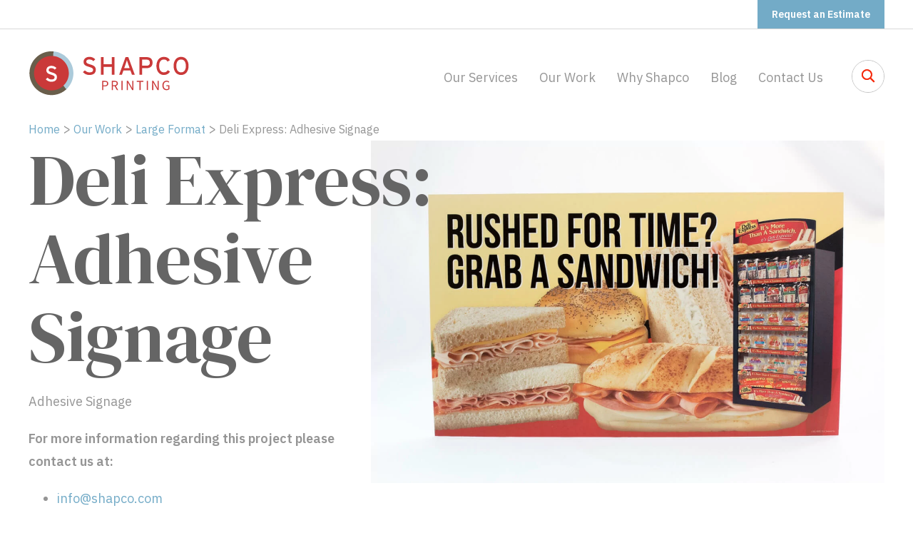

--- FILE ---
content_type: text/html; charset=UTF-8
request_url: https://www.shapco.com/projects/deli-express-adhesive-signage/
body_size: 18815
content:
<!-- This page is cached by the Hummingbird Performance plugin v3.17.1 - https://wordpress.org/plugins/hummingbird-performance/. -->
<!DOCTYPE html>
<!--[if IE 8]>
<html class="ie ie8" lang="en-US">
<![endif]-->
<!--[if IE 9]>
<html class="ie ie9" lang="en-US">
<![endif]-->
<!--[if !(IE 7) & !(IE 8) & !(IE 9)]><!-->
<html lang="en-US">
<!--<![endif]-->
<head>
    <meta charset="UTF-8">
<script type="text/javascript">
/* <![CDATA[ */
var gform;gform||(document.addEventListener("gform_main_scripts_loaded",function(){gform.scriptsLoaded=!0}),document.addEventListener("gform/theme/scripts_loaded",function(){gform.themeScriptsLoaded=!0}),window.addEventListener("DOMContentLoaded",function(){gform.domLoaded=!0}),gform={domLoaded:!1,scriptsLoaded:!1,themeScriptsLoaded:!1,isFormEditor:()=>"function"==typeof InitializeEditor,callIfLoaded:function(o){return!(!gform.domLoaded||!gform.scriptsLoaded||!gform.themeScriptsLoaded&&!gform.isFormEditor()||(gform.isFormEditor()&&console.warn("The use of gform.initializeOnLoaded() is deprecated in the form editor context and will be removed in Gravity Forms 3.1."),o(),0))},initializeOnLoaded:function(o){gform.callIfLoaded(o)||(document.addEventListener("gform_main_scripts_loaded",()=>{gform.scriptsLoaded=!0,gform.callIfLoaded(o)}),document.addEventListener("gform/theme/scripts_loaded",()=>{gform.themeScriptsLoaded=!0,gform.callIfLoaded(o)}),window.addEventListener("DOMContentLoaded",()=>{gform.domLoaded=!0,gform.callIfLoaded(o)}))},hooks:{action:{},filter:{}},addAction:function(o,r,e,t){gform.addHook("action",o,r,e,t)},addFilter:function(o,r,e,t){gform.addHook("filter",o,r,e,t)},doAction:function(o){gform.doHook("action",o,arguments)},applyFilters:function(o){return gform.doHook("filter",o,arguments)},removeAction:function(o,r){gform.removeHook("action",o,r)},removeFilter:function(o,r,e){gform.removeHook("filter",o,r,e)},addHook:function(o,r,e,t,n){null==gform.hooks[o][r]&&(gform.hooks[o][r]=[]);var d=gform.hooks[o][r];null==n&&(n=r+"_"+d.length),gform.hooks[o][r].push({tag:n,callable:e,priority:t=null==t?10:t})},doHook:function(r,o,e){var t;if(e=Array.prototype.slice.call(e,1),null!=gform.hooks[r][o]&&((o=gform.hooks[r][o]).sort(function(o,r){return o.priority-r.priority}),o.forEach(function(o){"function"!=typeof(t=o.callable)&&(t=window[t]),"action"==r?t.apply(null,e):e[0]=t.apply(null,e)})),"filter"==r)return e[0]},removeHook:function(o,r,t,n){var e;null!=gform.hooks[o][r]&&(e=(e=gform.hooks[o][r]).filter(function(o,r,e){return!!(null!=n&&n!=o.tag||null!=t&&t!=o.priority)}),gform.hooks[o][r]=e)}});
/* ]]> */
</script>

    <meta name="viewport" content="width=device-width, initial-scale=1.0">
     <meta http-equiv="x-ua-compatible" content="ie=edge">
    <link rel="profile" href="http://gmpg.org/xfn/11">
        <link rel="apple-touch-icon" sizes="57x57" href="https://www.shapco.com/wp-content/themes/shapco/images/57.png">
    <link rel="apple-touch-icon" sizes="72x72" href="https://www.shapco.com/wp-content/themes/shapco/images/72.png">
    <link rel="apple-touch-icon" sizes="114x114" href="https://www.shapco.com/wp-content/themes/shapco/images/114.png">
    <link rel="apple-touch-icon" sizes="144x144" href="https://www.shapco.com/wp-content/themes/shapco/images/144.png">
    <meta name="apple-mobile-web-app-title" content="Shapco Printing">
    <meta name="application-name" content="Shapco Printing">
	<!-- Google Tag Manager -->
<script>(function(w,d,s,l,i){w[l]=w[l]||[];w[l].push({'gtm.start':
new Date().getTime(),event:'gtm.js'});var f=d.getElementsByTagName(s)[0],
j=d.createElement(s),dl=l!='dataLayer'?'&l='+l:'';j.async=true;j.src=
'https://www.googletagmanager.com/gtm.js?id='+i+dl;f.parentNode.insertBefore(j,f);
})(window,document,'script','dataLayer','GTM-WWPCVF3');</script>
<!-- End Google Tag Manager -->
<script type="text/javascript" src="https://www.perception-company.com/js/803280.js" ></script> <noscript><img alt="" src="https://www.perception-company.com/803280.png" style="display:none;" /></noscript>
    <style>
        #preloader { 
            position: fixed; 
            top: 0; 
            left: 0; 
            right: 0; 
            bottom: 0; 
            background-color: #fff;
            z-index:99999;
        }
    </style>

    <meta name='robots' content='index, follow, max-image-preview:large, max-snippet:-1, max-video-preview:-1' />
	<style>img:is([sizes="auto" i], [sizes^="auto," i]) { contain-intrinsic-size: 3000px 1500px }</style>
	
<!-- Google Tag Manager for WordPress by gtm4wp.com -->
<script data-cfasync="false" data-pagespeed-no-defer>
	var gtm4wp_datalayer_name = "dataLayer";
	var dataLayer = dataLayer || [];
</script>
<!-- End Google Tag Manager for WordPress by gtm4wp.com -->
	<!-- This site is optimized with the Yoast SEO plugin v26.3 - https://yoast.com/wordpress/plugins/seo/ -->
	<title>Deli Express: Adhesive Signage - Shapco Printing</title>
	<link rel="canonical" href="https://www.shapco.com/projects/deli-express-adhesive-signage/" />
	<meta property="og:locale" content="en_US" />
	<meta property="og:type" content="article" />
	<meta property="og:title" content="Deli Express: Adhesive Signage - Shapco Printing" />
	<meta property="og:description" content="Adhesive Signage For more information regarding this project please contact us at: info@shapco.com 612.375.1150" />
	<meta property="og:url" content="https://www.shapco.com/projects/deli-express-adhesive-signage/" />
	<meta property="og:site_name" content="Shapco Printing" />
	<meta property="article:modified_time" content="2020-03-03T16:26:23+00:00" />
	<meta name="twitter:card" content="summary_large_image" />
	<script type="application/ld+json" class="yoast-schema-graph">{"@context":"https://schema.org","@graph":[{"@type":"WebPage","@id":"https://www.shapco.com/projects/deli-express-adhesive-signage/","url":"https://www.shapco.com/projects/deli-express-adhesive-signage/","name":"Deli Express: Adhesive Signage - Shapco Printing","isPartOf":{"@id":"https://www.shapco.com/#website"},"datePublished":"2020-02-07T23:37:41+00:00","dateModified":"2020-03-03T16:26:23+00:00","breadcrumb":{"@id":"https://www.shapco.com/projects/deli-express-adhesive-signage/#breadcrumb"},"inLanguage":"en-US","potentialAction":[{"@type":"ReadAction","target":["https://www.shapco.com/projects/deli-express-adhesive-signage/"]}]},{"@type":"BreadcrumbList","@id":"https://www.shapco.com/projects/deli-express-adhesive-signage/#breadcrumb","itemListElement":[{"@type":"ListItem","position":1,"name":"Home","item":"https://www.shapco.com/"},{"@type":"ListItem","position":2,"name":"Deli Express: Adhesive Signage"}]},{"@type":"WebSite","@id":"https://www.shapco.com/#website","url":"https://www.shapco.com/","name":"Shapco Printing","description":"","potentialAction":[{"@type":"SearchAction","target":{"@type":"EntryPoint","urlTemplate":"https://www.shapco.com/?s={search_term_string}"},"query-input":{"@type":"PropertyValueSpecification","valueRequired":true,"valueName":"search_term_string"}}],"inLanguage":"en-US"}]}</script>
	<!-- / Yoast SEO plugin. -->


<link rel='dns-prefetch' href='//www.google.com' />
<script type="text/javascript">
/* <![CDATA[ */
window._wpemojiSettings = {"baseUrl":"https:\/\/s.w.org\/images\/core\/emoji\/16.0.1\/72x72\/","ext":".png","svgUrl":"https:\/\/s.w.org\/images\/core\/emoji\/16.0.1\/svg\/","svgExt":".svg","source":{"concatemoji":"https:\/\/www.shapco.com\/wp-includes\/js\/wp-emoji-release.min.js?ver=6.8.3"}};
/*! This file is auto-generated */
!function(s,n){var o,i,e;function c(e){try{var t={supportTests:e,timestamp:(new Date).valueOf()};sessionStorage.setItem(o,JSON.stringify(t))}catch(e){}}function p(e,t,n){e.clearRect(0,0,e.canvas.width,e.canvas.height),e.fillText(t,0,0);var t=new Uint32Array(e.getImageData(0,0,e.canvas.width,e.canvas.height).data),a=(e.clearRect(0,0,e.canvas.width,e.canvas.height),e.fillText(n,0,0),new Uint32Array(e.getImageData(0,0,e.canvas.width,e.canvas.height).data));return t.every(function(e,t){return e===a[t]})}function u(e,t){e.clearRect(0,0,e.canvas.width,e.canvas.height),e.fillText(t,0,0);for(var n=e.getImageData(16,16,1,1),a=0;a<n.data.length;a++)if(0!==n.data[a])return!1;return!0}function f(e,t,n,a){switch(t){case"flag":return n(e,"\ud83c\udff3\ufe0f\u200d\u26a7\ufe0f","\ud83c\udff3\ufe0f\u200b\u26a7\ufe0f")?!1:!n(e,"\ud83c\udde8\ud83c\uddf6","\ud83c\udde8\u200b\ud83c\uddf6")&&!n(e,"\ud83c\udff4\udb40\udc67\udb40\udc62\udb40\udc65\udb40\udc6e\udb40\udc67\udb40\udc7f","\ud83c\udff4\u200b\udb40\udc67\u200b\udb40\udc62\u200b\udb40\udc65\u200b\udb40\udc6e\u200b\udb40\udc67\u200b\udb40\udc7f");case"emoji":return!a(e,"\ud83e\udedf")}return!1}function g(e,t,n,a){var r="undefined"!=typeof WorkerGlobalScope&&self instanceof WorkerGlobalScope?new OffscreenCanvas(300,150):s.createElement("canvas"),o=r.getContext("2d",{willReadFrequently:!0}),i=(o.textBaseline="top",o.font="600 32px Arial",{});return e.forEach(function(e){i[e]=t(o,e,n,a)}),i}function t(e){var t=s.createElement("script");t.src=e,t.defer=!0,s.head.appendChild(t)}"undefined"!=typeof Promise&&(o="wpEmojiSettingsSupports",i=["flag","emoji"],n.supports={everything:!0,everythingExceptFlag:!0},e=new Promise(function(e){s.addEventListener("DOMContentLoaded",e,{once:!0})}),new Promise(function(t){var n=function(){try{var e=JSON.parse(sessionStorage.getItem(o));if("object"==typeof e&&"number"==typeof e.timestamp&&(new Date).valueOf()<e.timestamp+604800&&"object"==typeof e.supportTests)return e.supportTests}catch(e){}return null}();if(!n){if("undefined"!=typeof Worker&&"undefined"!=typeof OffscreenCanvas&&"undefined"!=typeof URL&&URL.createObjectURL&&"undefined"!=typeof Blob)try{var e="postMessage("+g.toString()+"("+[JSON.stringify(i),f.toString(),p.toString(),u.toString()].join(",")+"));",a=new Blob([e],{type:"text/javascript"}),r=new Worker(URL.createObjectURL(a),{name:"wpTestEmojiSupports"});return void(r.onmessage=function(e){c(n=e.data),r.terminate(),t(n)})}catch(e){}c(n=g(i,f,p,u))}t(n)}).then(function(e){for(var t in e)n.supports[t]=e[t],n.supports.everything=n.supports.everything&&n.supports[t],"flag"!==t&&(n.supports.everythingExceptFlag=n.supports.everythingExceptFlag&&n.supports[t]);n.supports.everythingExceptFlag=n.supports.everythingExceptFlag&&!n.supports.flag,n.DOMReady=!1,n.readyCallback=function(){n.DOMReady=!0}}).then(function(){return e}).then(function(){var e;n.supports.everything||(n.readyCallback(),(e=n.source||{}).concatemoji?t(e.concatemoji):e.wpemoji&&e.twemoji&&(t(e.twemoji),t(e.wpemoji)))}))}((window,document),window._wpemojiSettings);
/* ]]> */
</script>
<style id='wp-emoji-styles-inline-css' type='text/css'>

	img.wp-smiley, img.emoji {
		display: inline !important;
		border: none !important;
		box-shadow: none !important;
		height: 1em !important;
		width: 1em !important;
		margin: 0 0.07em !important;
		vertical-align: -0.1em !important;
		background: none !important;
		padding: 0 !important;
	}
</style>
<style id='classic-theme-styles-inline-css' type='text/css'>
/*! This file is auto-generated */
.wp-block-button__link{color:#fff;background-color:#32373c;border-radius:9999px;box-shadow:none;text-decoration:none;padding:calc(.667em + 2px) calc(1.333em + 2px);font-size:1.125em}.wp-block-file__button{background:#32373c;color:#fff;text-decoration:none}
</style>
<style id='safe-svg-svg-icon-style-inline-css' type='text/css'>
.safe-svg-cover{text-align:center}.safe-svg-cover .safe-svg-inside{display:inline-block;max-width:100%}.safe-svg-cover svg{fill:currentColor;height:100%;max-height:100%;max-width:100%;width:100%}

</style>
<style id='global-styles-inline-css' type='text/css'>
:root{--wp--preset--aspect-ratio--square: 1;--wp--preset--aspect-ratio--4-3: 4/3;--wp--preset--aspect-ratio--3-4: 3/4;--wp--preset--aspect-ratio--3-2: 3/2;--wp--preset--aspect-ratio--2-3: 2/3;--wp--preset--aspect-ratio--16-9: 16/9;--wp--preset--aspect-ratio--9-16: 9/16;--wp--preset--color--black: #000000;--wp--preset--color--cyan-bluish-gray: #abb8c3;--wp--preset--color--white: #ffffff;--wp--preset--color--pale-pink: #f78da7;--wp--preset--color--vivid-red: #cf2e2e;--wp--preset--color--luminous-vivid-orange: #ff6900;--wp--preset--color--luminous-vivid-amber: #fcb900;--wp--preset--color--light-green-cyan: #7bdcb5;--wp--preset--color--vivid-green-cyan: #00d084;--wp--preset--color--pale-cyan-blue: #8ed1fc;--wp--preset--color--vivid-cyan-blue: #0693e3;--wp--preset--color--vivid-purple: #9b51e0;--wp--preset--gradient--vivid-cyan-blue-to-vivid-purple: linear-gradient(135deg,rgba(6,147,227,1) 0%,rgb(155,81,224) 100%);--wp--preset--gradient--light-green-cyan-to-vivid-green-cyan: linear-gradient(135deg,rgb(122,220,180) 0%,rgb(0,208,130) 100%);--wp--preset--gradient--luminous-vivid-amber-to-luminous-vivid-orange: linear-gradient(135deg,rgba(252,185,0,1) 0%,rgba(255,105,0,1) 100%);--wp--preset--gradient--luminous-vivid-orange-to-vivid-red: linear-gradient(135deg,rgba(255,105,0,1) 0%,rgb(207,46,46) 100%);--wp--preset--gradient--very-light-gray-to-cyan-bluish-gray: linear-gradient(135deg,rgb(238,238,238) 0%,rgb(169,184,195) 100%);--wp--preset--gradient--cool-to-warm-spectrum: linear-gradient(135deg,rgb(74,234,220) 0%,rgb(151,120,209) 20%,rgb(207,42,186) 40%,rgb(238,44,130) 60%,rgb(251,105,98) 80%,rgb(254,248,76) 100%);--wp--preset--gradient--blush-light-purple: linear-gradient(135deg,rgb(255,206,236) 0%,rgb(152,150,240) 100%);--wp--preset--gradient--blush-bordeaux: linear-gradient(135deg,rgb(254,205,165) 0%,rgb(254,45,45) 50%,rgb(107,0,62) 100%);--wp--preset--gradient--luminous-dusk: linear-gradient(135deg,rgb(255,203,112) 0%,rgb(199,81,192) 50%,rgb(65,88,208) 100%);--wp--preset--gradient--pale-ocean: linear-gradient(135deg,rgb(255,245,203) 0%,rgb(182,227,212) 50%,rgb(51,167,181) 100%);--wp--preset--gradient--electric-grass: linear-gradient(135deg,rgb(202,248,128) 0%,rgb(113,206,126) 100%);--wp--preset--gradient--midnight: linear-gradient(135deg,rgb(2,3,129) 0%,rgb(40,116,252) 100%);--wp--preset--font-size--small: 13px;--wp--preset--font-size--medium: 20px;--wp--preset--font-size--large: 36px;--wp--preset--font-size--x-large: 42px;--wp--preset--spacing--20: 0.44rem;--wp--preset--spacing--30: 0.67rem;--wp--preset--spacing--40: 1rem;--wp--preset--spacing--50: 1.5rem;--wp--preset--spacing--60: 2.25rem;--wp--preset--spacing--70: 3.38rem;--wp--preset--spacing--80: 5.06rem;--wp--preset--shadow--natural: 6px 6px 9px rgba(0, 0, 0, 0.2);--wp--preset--shadow--deep: 12px 12px 50px rgba(0, 0, 0, 0.4);--wp--preset--shadow--sharp: 6px 6px 0px rgba(0, 0, 0, 0.2);--wp--preset--shadow--outlined: 6px 6px 0px -3px rgba(255, 255, 255, 1), 6px 6px rgba(0, 0, 0, 1);--wp--preset--shadow--crisp: 6px 6px 0px rgba(0, 0, 0, 1);}:where(.is-layout-flex){gap: 0.5em;}:where(.is-layout-grid){gap: 0.5em;}body .is-layout-flex{display: flex;}.is-layout-flex{flex-wrap: wrap;align-items: center;}.is-layout-flex > :is(*, div){margin: 0;}body .is-layout-grid{display: grid;}.is-layout-grid > :is(*, div){margin: 0;}:where(.wp-block-columns.is-layout-flex){gap: 2em;}:where(.wp-block-columns.is-layout-grid){gap: 2em;}:where(.wp-block-post-template.is-layout-flex){gap: 1.25em;}:where(.wp-block-post-template.is-layout-grid){gap: 1.25em;}.has-black-color{color: var(--wp--preset--color--black) !important;}.has-cyan-bluish-gray-color{color: var(--wp--preset--color--cyan-bluish-gray) !important;}.has-white-color{color: var(--wp--preset--color--white) !important;}.has-pale-pink-color{color: var(--wp--preset--color--pale-pink) !important;}.has-vivid-red-color{color: var(--wp--preset--color--vivid-red) !important;}.has-luminous-vivid-orange-color{color: var(--wp--preset--color--luminous-vivid-orange) !important;}.has-luminous-vivid-amber-color{color: var(--wp--preset--color--luminous-vivid-amber) !important;}.has-light-green-cyan-color{color: var(--wp--preset--color--light-green-cyan) !important;}.has-vivid-green-cyan-color{color: var(--wp--preset--color--vivid-green-cyan) !important;}.has-pale-cyan-blue-color{color: var(--wp--preset--color--pale-cyan-blue) !important;}.has-vivid-cyan-blue-color{color: var(--wp--preset--color--vivid-cyan-blue) !important;}.has-vivid-purple-color{color: var(--wp--preset--color--vivid-purple) !important;}.has-black-background-color{background-color: var(--wp--preset--color--black) !important;}.has-cyan-bluish-gray-background-color{background-color: var(--wp--preset--color--cyan-bluish-gray) !important;}.has-white-background-color{background-color: var(--wp--preset--color--white) !important;}.has-pale-pink-background-color{background-color: var(--wp--preset--color--pale-pink) !important;}.has-vivid-red-background-color{background-color: var(--wp--preset--color--vivid-red) !important;}.has-luminous-vivid-orange-background-color{background-color: var(--wp--preset--color--luminous-vivid-orange) !important;}.has-luminous-vivid-amber-background-color{background-color: var(--wp--preset--color--luminous-vivid-amber) !important;}.has-light-green-cyan-background-color{background-color: var(--wp--preset--color--light-green-cyan) !important;}.has-vivid-green-cyan-background-color{background-color: var(--wp--preset--color--vivid-green-cyan) !important;}.has-pale-cyan-blue-background-color{background-color: var(--wp--preset--color--pale-cyan-blue) !important;}.has-vivid-cyan-blue-background-color{background-color: var(--wp--preset--color--vivid-cyan-blue) !important;}.has-vivid-purple-background-color{background-color: var(--wp--preset--color--vivid-purple) !important;}.has-black-border-color{border-color: var(--wp--preset--color--black) !important;}.has-cyan-bluish-gray-border-color{border-color: var(--wp--preset--color--cyan-bluish-gray) !important;}.has-white-border-color{border-color: var(--wp--preset--color--white) !important;}.has-pale-pink-border-color{border-color: var(--wp--preset--color--pale-pink) !important;}.has-vivid-red-border-color{border-color: var(--wp--preset--color--vivid-red) !important;}.has-luminous-vivid-orange-border-color{border-color: var(--wp--preset--color--luminous-vivid-orange) !important;}.has-luminous-vivid-amber-border-color{border-color: var(--wp--preset--color--luminous-vivid-amber) !important;}.has-light-green-cyan-border-color{border-color: var(--wp--preset--color--light-green-cyan) !important;}.has-vivid-green-cyan-border-color{border-color: var(--wp--preset--color--vivid-green-cyan) !important;}.has-pale-cyan-blue-border-color{border-color: var(--wp--preset--color--pale-cyan-blue) !important;}.has-vivid-cyan-blue-border-color{border-color: var(--wp--preset--color--vivid-cyan-blue) !important;}.has-vivid-purple-border-color{border-color: var(--wp--preset--color--vivid-purple) !important;}.has-vivid-cyan-blue-to-vivid-purple-gradient-background{background: var(--wp--preset--gradient--vivid-cyan-blue-to-vivid-purple) !important;}.has-light-green-cyan-to-vivid-green-cyan-gradient-background{background: var(--wp--preset--gradient--light-green-cyan-to-vivid-green-cyan) !important;}.has-luminous-vivid-amber-to-luminous-vivid-orange-gradient-background{background: var(--wp--preset--gradient--luminous-vivid-amber-to-luminous-vivid-orange) !important;}.has-luminous-vivid-orange-to-vivid-red-gradient-background{background: var(--wp--preset--gradient--luminous-vivid-orange-to-vivid-red) !important;}.has-very-light-gray-to-cyan-bluish-gray-gradient-background{background: var(--wp--preset--gradient--very-light-gray-to-cyan-bluish-gray) !important;}.has-cool-to-warm-spectrum-gradient-background{background: var(--wp--preset--gradient--cool-to-warm-spectrum) !important;}.has-blush-light-purple-gradient-background{background: var(--wp--preset--gradient--blush-light-purple) !important;}.has-blush-bordeaux-gradient-background{background: var(--wp--preset--gradient--blush-bordeaux) !important;}.has-luminous-dusk-gradient-background{background: var(--wp--preset--gradient--luminous-dusk) !important;}.has-pale-ocean-gradient-background{background: var(--wp--preset--gradient--pale-ocean) !important;}.has-electric-grass-gradient-background{background: var(--wp--preset--gradient--electric-grass) !important;}.has-midnight-gradient-background{background: var(--wp--preset--gradient--midnight) !important;}.has-small-font-size{font-size: var(--wp--preset--font-size--small) !important;}.has-medium-font-size{font-size: var(--wp--preset--font-size--medium) !important;}.has-large-font-size{font-size: var(--wp--preset--font-size--large) !important;}.has-x-large-font-size{font-size: var(--wp--preset--font-size--x-large) !important;}
:where(.wp-block-post-template.is-layout-flex){gap: 1.25em;}:where(.wp-block-post-template.is-layout-grid){gap: 1.25em;}
:where(.wp-block-columns.is-layout-flex){gap: 2em;}:where(.wp-block-columns.is-layout-grid){gap: 2em;}
:root :where(.wp-block-pullquote){font-size: 1.5em;line-height: 1.6;}
</style>
<link rel='stylesheet' id='wphb-1-css' href='https://www.shapco.com/wp-content/uploads/hummingbird-assets/8ab6e47428c4573bd59ac32ce673fec0.css' type='text/css' media='all' />
<script type="text/javascript" src="https://www.shapco.com/wp-includes/js/jquery/jquery.min.js?ver=3.7.1" id="jquery-core-js"></script>
<script type="text/javascript" src="https://www.shapco.com/wp-includes/js/jquery/jquery-migrate.min.js?ver=3.4.1" id="jquery-migrate-js"></script>
<script type="text/javascript" src="https://www.shapco.com/wp-content/uploads/hummingbird-assets/9f7e3829dd1110270f3847fadb3a95e7.js" id="wphb-2-js"></script>
<script type="text/javascript" id="wphb-2-js-after">
/* <![CDATA[ */
( function() {
	var userId = 0;
	var storageKey = "WP_DATA_USER_" + userId;
	wp.data
		.use( wp.data.plugins.persistence, { storageKey: storageKey } );
} )();
/* ]]> */
</script>
<script type="text/javascript" src="https://www.shapco.com/wp-content/uploads/hummingbird-assets/a81f1bcc8c33778db1658f920c97873a.js" id="wmc-js-js" defer="defer" data-wp-strategy="defer"></script>
<link rel="https://api.w.org/" href="https://www.shapco.com/wp-json/" /><link rel="alternate" title="JSON" type="application/json" href="https://www.shapco.com/wp-json/wp/v2/projects/1613" /><link rel='shortlink' href='https://www.shapco.com/?p=1613' />
<link rel="alternate" title="oEmbed (JSON)" type="application/json+oembed" href="https://www.shapco.com/wp-json/oembed/1.0/embed?url=https%3A%2F%2Fwww.shapco.com%2Fprojects%2Fdeli-express-adhesive-signage%2F" />
<link rel="alternate" title="oEmbed (XML)" type="text/xml+oembed" href="https://www.shapco.com/wp-json/oembed/1.0/embed?url=https%3A%2F%2Fwww.shapco.com%2Fprojects%2Fdeli-express-adhesive-signage%2F&#038;format=xml" />
<link rel="shortcut icon" href="https://www.shapco.com/wp-content/themes/shapco/favicon.ico" />
<!-- Google Tag Manager for WordPress by gtm4wp.com -->
<!-- GTM Container placement set to off -->
<script data-cfasync="false" data-pagespeed-no-defer type="text/javascript">
	var dataLayer_content = {"pagePostType":"projects","pagePostType2":"single-projects","pagePostAuthor":"scribe"};
	dataLayer.push( dataLayer_content );
</script>
<script data-cfasync="false" data-pagespeed-no-defer type="text/javascript">
	console.warn && console.warn("[GTM4WP] Google Tag Manager container code placement set to OFF !!!");
	console.warn && console.warn("[GTM4WP] Data layer codes are active but GTM container must be loaded using custom coding !!!");
</script>
<!-- End Google Tag Manager for WordPress by gtm4wp.com --></head>
<body class="wp-singular projects-template-default single single-projects postid-1613 wp-theme-shapco">
<!-- Google Tag Manager (noscript) -->
<noscript><iframe src="https://www.googletagmanager.com/ns.html?id=GTM-WWPCVF3"
height="0" width="0" style="display:none;visibility:hidden"></iframe></noscript>
<!-- End Google Tag Manager (noscript) -->
<div id="preloader"></div>

<div id="page" class="site relative clearfix">

    <header id="masthead" 
            class="site-header fixed hundred flex flex-column "
            data-animation="slideInDown"
            >
        <div class="header-aux">
            <div class="site-width header-width">
                <nav id="aux-navigation" class="aux-navigation site-navigation">
                    <ul id="menu-aux-menu" class="nav-menu no-list flex"><li id="menu-item-94" class="menu-item menu-item-type-post_type menu-item-object-page menu-item-94"><a href="https://www.shapco.com/request-an-estimate/"><span>Request an Estimate</span></a></li>
</ul>                </nav>
            </div>
            
           
        </div>

        <div class="header-main">
            <div class="site-width header-width flex">
                <!-- *** MENU TOGGLE
                ================================================================================= -->
                <div id="menu-toggle" class="menu-toggle pointer hide">
                    <div class="inner">
                        <span></span><span></span><span></span>
                    </div>
                </div>

                <!-- *** SITE LOGO
                ================================================================================= -->
                <div class="site-logo">
                    <a class="text-hide" 
                       href="https://www.shapco.com/" 
                       rel="home">Shapco Printing                    </a>
                </div>

                <!-- *** DESTOP NAVIGATION
                ================================================================================= -->
                <nav id="primary-navigation" class="primary-navigation site-navigation">
                    <ul class="nav-menu no-list"><li class="menu-item menu-item-type-post_type menu-item-object-page menu-item-has-children menu-item-56 mega-menu post-id-15"><a href="https://www.shapco.com/our-services/" ><span>Our Services</span></a><ul class="sub-menu"><li class="menu-item menu-item-type-post_type menu-item-object-page menu-item-146 hide tbl-block post-id-15"><a href="https://www.shapco.com/our-services/" ><span>Services Overview</span></a></li><li class="menu-item menu-item-type-post_type menu-item-object-page has-image menu-item-5215  post-id-5052"><a href="https://www.shapco.com/service/advertising-specialties/" ><span class="menu-item-image"><img data-src="https://www.shapco.com/wp-content/uploads/2019/12/largeformat.svg" src="[data-uri]" alt="" title="largeformat" class="responsive lazyload"></span><span>Advertising Specialties</span></a></li><li class="menu-item menu-item-type-post_type menu-item-object-page has-image menu-item-82  post-id-58"><a href="https://www.shapco.com/service/offset-printing/" ><span class="menu-item-image"><img data-src="https://www.shapco.com/wp-content/uploads/2019/12/offset.svg" src="[data-uri]" alt="" title="offset" class="responsive lazyload"></span><span>Offset Printing</span></a></li><li class="menu-item menu-item-type-post_type menu-item-object-page has-image menu-item-80  post-id-60"><a href="https://www.shapco.com/service/large-format-printing/" ><span class="menu-item-image"><img data-src="https://www.shapco.com/wp-content/uploads/2019/12/largeformat.svg" src="[data-uri]" alt="" title="largeformat" class="responsive lazyload"></span><span>Large Format Printing</span></a></li><li class="menu-item menu-item-type-post_type menu-item-object-page has-image menu-item-72  post-id-62"><a href="https://www.shapco.com/service/digital-printing/" ><span class="menu-item-image"><img data-src="https://www.shapco.com/wp-content/uploads/2019/12/digital.svg" src="[data-uri]" alt="" title="digital" class="responsive lazyload"></span><span>Digital Printing</span></a></li><li class="menu-item menu-item-type-post_type menu-item-object-page has-image menu-item-76  post-id-64"><a href="https://www.shapco.com/service/full-service-mailing/" ><span class="menu-item-image"><img data-src="https://www.shapco.com/wp-content/uploads/2019/12/mailing.svg" src="[data-uri]" alt="" title="mailing" class="responsive lazyload"></span><span>Full-Service Mailing</span></a></li><li class="menu-item menu-item-type-post_type menu-item-object-page has-image menu-item-84  post-id-66"><a href="https://www.shapco.com/service/packaging/" ><span class="menu-item-image"><img data-src="https://www.shapco.com/wp-content/uploads/2019/12/packaging.svg" src="[data-uri]" alt="" title="packaging" class="responsive lazyload"></span><span>Packaging</span></a></li><li class="menu-item menu-item-type-post_type menu-item-object-page has-image menu-item-74  post-id-68"><a href="https://www.shapco.com/service/fulfillment-inventory-management/" ><span class="menu-item-image"><img data-src="https://www.shapco.com/wp-content/uploads/2019/12/inventory.svg" src="[data-uri]" alt="" title="inventory" class="responsive lazyload"></span><span>Fulfillment / Inventory Management</span></a></li><li class="menu-item menu-item-type-post_type menu-item-object-page has-image menu-item-78  post-id-70"><a href="https://www.shapco.com/service/kitting/" ><span class="menu-item-image"><img data-src="https://www.shapco.com/wp-content/uploads/2019/12/kitting.svg" src="[data-uri]" alt="" title="kitting" class="responsive lazyload"></span><span>Kitting</span></a></li><li class="menu-item menu-item-type-post_type menu-item-object-page has-image menu-item-2375  post-id-140"><a href="https://www.shapco.com/service/ecommerce-portal/" ><span class="menu-item-image"><img data-src="https://www.shapco.com/wp-content/uploads/2019/12/portal.svg" src="[data-uri]" alt="" title="portal" class="responsive lazyload"></span><span>eCommerce Portal</span></a></li></ul></li><li class="menu-item menu-item-type-post_type menu-item-object-page menu-item-54  post-id-19"><a href="https://www.shapco.com/our-work/" ><span>Our Work</span></a></li><li class="menu-item menu-item-type-post_type menu-item-object-page menu-item-has-children menu-item-48  post-id-23"><a href="https://www.shapco.com/why-shapco/" ><span>Why Shapco</span></a><ul class="sub-menu"><li class="menu-item menu-item-type-post_type menu-item-object-page menu-item-148 hide tbl-block post-id-23"><a href="https://www.shapco.com/why-shapco/" ><span>Why Shapco Overview</span></a></li><li class="menu-item menu-item-type-post_type menu-item-object-page menu-item-3541  post-id-3541"><a href="https://www.shapco.com/wp-content/uploads/2020/02/Shapco-Printing-Inc.mp4" ><span>Take a Virtual Tour of Shapco</span></a></li><li class="menu-item menu-item-type-post_type menu-item-object-page menu-item-50  post-id-39"><a href="https://www.shapco.com/why-shapco/equipment-list/" ><span>Equipment List</span></a></li></ul></li><li class="menu-item menu-item-type-post_type menu-item-object-page menu-item-138  post-id-27"><a href="https://www.shapco.com/blog/" ><span>Blog</span></a></li><li class="menu-item menu-item-type-post_type menu-item-object-page menu-item-has-children menu-item-46  post-id-31"><a href="https://www.shapco.com/contact-us/" ><span>Contact Us</span></a><ul class="sub-menu"><li class="menu-item menu-item-type-post_type menu-item-object-page menu-item-2911 hide tbl-block post-id-31"><a href="https://www.shapco.com/contact-us/" ><span>Contact Us Overview</span></a></li><li class="menu-item menu-item-type-post_type menu-item-object-page menu-item-52  post-id-35"><a href="https://www.shapco.com/why-shapco/meet-the-team/" ><span>Meet the Team</span></a></li></ul></li></ul>                </nav>

                <div id="search-container" class="search-box-wrapper relative closed">
                    <div class="search-box">
    <form method="get" class="search-form" action="/">
        <input type="text" class="search-field" placeholder="Search" value="" name="s" title="Search for:">
        <button class="search-submit"><i class="far fa-search"></i></button>
    </form>
    </div><!-- search-box -->
                    <div class="toggle-search pointer"><i class="far fa-search"></i></div>
                </div><!-- search-box-wrapper -->
            </div>
        </div><!-- .header-main-->
    </header><!-- #masthead -->

    <!-- *** MOBILE NAVIGATION
    ================================================================================= -->
    <nav id="mobile-navigation" class="mobile-navigation site-navigation">
        <div class="top-menu">

            <ul id="menu-aux-menu-1" class="nav-menu no-list"><li class="menu-item menu-item-type-post_type menu-item-object-page menu-item-94"><a href="https://www.shapco.com/request-an-estimate/">Request an Estimate</a></li>
</ul>
        </div>

        <div class="bottom-menu">

            <ul class="nav-menu no-list"><li class="menu-item menu-item-type-post_type menu-item-object-page menu-item-has-children menu-item-56 mega-menu post-id-15"><a href="https://www.shapco.com/our-services/" ><span>Our Services</span></a><ul class="sub-menu"><li class="menu-item menu-item-type-post_type menu-item-object-page menu-item-146 hide tbl-block post-id-15"><a href="https://www.shapco.com/our-services/" ><span>Services Overview</span></a></li><li class="menu-item menu-item-type-post_type menu-item-object-page has-image menu-item-5215  post-id-5052"><a href="https://www.shapco.com/service/advertising-specialties/" ><span class="menu-item-image"><img data-src="https://www.shapco.com/wp-content/uploads/2019/12/largeformat.svg" src="[data-uri]" alt="" title="largeformat" class="responsive lazyload"></span><span>Advertising Specialties</span></a></li><li class="menu-item menu-item-type-post_type menu-item-object-page has-image menu-item-82  post-id-58"><a href="https://www.shapco.com/service/offset-printing/" ><span class="menu-item-image"><img data-src="https://www.shapco.com/wp-content/uploads/2019/12/offset.svg" src="[data-uri]" alt="" title="offset" class="responsive lazyload"></span><span>Offset Printing</span></a></li><li class="menu-item menu-item-type-post_type menu-item-object-page has-image menu-item-80  post-id-60"><a href="https://www.shapco.com/service/large-format-printing/" ><span class="menu-item-image"><img data-src="https://www.shapco.com/wp-content/uploads/2019/12/largeformat.svg" src="[data-uri]" alt="" title="largeformat" class="responsive lazyload"></span><span>Large Format Printing</span></a></li><li class="menu-item menu-item-type-post_type menu-item-object-page has-image menu-item-72  post-id-62"><a href="https://www.shapco.com/service/digital-printing/" ><span class="menu-item-image"><img data-src="https://www.shapco.com/wp-content/uploads/2019/12/digital.svg" src="[data-uri]" alt="" title="digital" class="responsive lazyload"></span><span>Digital Printing</span></a></li><li class="menu-item menu-item-type-post_type menu-item-object-page has-image menu-item-76  post-id-64"><a href="https://www.shapco.com/service/full-service-mailing/" ><span class="menu-item-image"><img data-src="https://www.shapco.com/wp-content/uploads/2019/12/mailing.svg" src="[data-uri]" alt="" title="mailing" class="responsive lazyload"></span><span>Full-Service Mailing</span></a></li><li class="menu-item menu-item-type-post_type menu-item-object-page has-image menu-item-84  post-id-66"><a href="https://www.shapco.com/service/packaging/" ><span class="menu-item-image"><img data-src="https://www.shapco.com/wp-content/uploads/2019/12/packaging.svg" src="[data-uri]" alt="" title="packaging" class="responsive lazyload"></span><span>Packaging</span></a></li><li class="menu-item menu-item-type-post_type menu-item-object-page has-image menu-item-74  post-id-68"><a href="https://www.shapco.com/service/fulfillment-inventory-management/" ><span class="menu-item-image"><img data-src="https://www.shapco.com/wp-content/uploads/2019/12/inventory.svg" src="[data-uri]" alt="" title="inventory" class="responsive lazyload"></span><span>Fulfillment / Inventory Management</span></a></li><li class="menu-item menu-item-type-post_type menu-item-object-page has-image menu-item-78  post-id-70"><a href="https://www.shapco.com/service/kitting/" ><span class="menu-item-image"><img data-src="https://www.shapco.com/wp-content/uploads/2019/12/kitting.svg" src="[data-uri]" alt="" title="kitting" class="responsive lazyload"></span><span>Kitting</span></a></li><li class="menu-item menu-item-type-post_type menu-item-object-page has-image menu-item-2375  post-id-140"><a href="https://www.shapco.com/service/ecommerce-portal/" ><span class="menu-item-image"><img data-src="https://www.shapco.com/wp-content/uploads/2019/12/portal.svg" src="[data-uri]" alt="" title="portal" class="responsive lazyload"></span><span>eCommerce Portal</span></a></li></ul></li><li class="menu-item menu-item-type-post_type menu-item-object-page menu-item-54  post-id-19"><a href="https://www.shapco.com/our-work/" ><span>Our Work</span></a></li><li class="menu-item menu-item-type-post_type menu-item-object-page menu-item-has-children menu-item-48  post-id-23"><a href="https://www.shapco.com/why-shapco/" ><span>Why Shapco</span></a><ul class="sub-menu"><li class="menu-item menu-item-type-post_type menu-item-object-page menu-item-148 hide tbl-block post-id-23"><a href="https://www.shapco.com/why-shapco/" ><span>Why Shapco Overview</span></a></li><li class="menu-item menu-item-type-post_type menu-item-object-page menu-item-3541  post-id-3541"><a href="https://www.shapco.com/wp-content/uploads/2020/02/Shapco-Printing-Inc.mp4" ><span>Take a Virtual Tour of Shapco</span></a></li><li class="menu-item menu-item-type-post_type menu-item-object-page menu-item-50  post-id-39"><a href="https://www.shapco.com/why-shapco/equipment-list/" ><span>Equipment List</span></a></li></ul></li><li class="menu-item menu-item-type-post_type menu-item-object-page menu-item-138  post-id-27"><a href="https://www.shapco.com/blog/" ><span>Blog</span></a></li><li class="menu-item menu-item-type-post_type menu-item-object-page menu-item-has-children menu-item-46  post-id-31"><a href="https://www.shapco.com/contact-us/" ><span>Contact Us</span></a><ul class="sub-menu"><li class="menu-item menu-item-type-post_type menu-item-object-page menu-item-2911 hide tbl-block post-id-31"><a href="https://www.shapco.com/contact-us/" ><span>Contact Us Overview</span></a></li><li class="menu-item menu-item-type-post_type menu-item-object-page menu-item-52  post-id-35"><a href="https://www.shapco.com/why-shapco/meet-the-team/" ><span>Meet the Team</span></a></li></ul></li></ul>
        </div>


    </nav>

    <a href="#" class="scroll-top fixed"><i class="fa fa-angle-up white" aria-hidden="true"></i></a>

    <div id="request_a_quote" class="med-site-width relative mfp-hide">
        
                <div class='gf_browser_unknown gform_wrapper gform_legacy_markup_wrapper gform-theme--no-framework' data-form-theme='legacy' data-form-index='0' id='gform_wrapper_3' ><div id='gf_3' class='gform_anchor' tabindex='-1'></div><form method='post' enctype='multipart/form-data' target='gform_ajax_frame_3' id='gform_3'  action='/projects/deli-express-adhesive-signage/#gf_3' data-formid='3' novalidate><div class='gf_invisible ginput_recaptchav3' data-sitekey='6Lfnn40pAAAAAPcvNRAEQY_fv-Gly15qZQBEWpPT' data-tabindex='0'><input id="input_63df5d1a8538265bf77429563bee652e" class="gfield_recaptcha_response" type="hidden" name="input_63df5d1a8538265bf77429563bee652e" value=""/></div>
                        <div class='gform-body gform_body'><ul id='gform_fields_3' class='gform_fields top_label form_sublabel_below description_below validation_below'><li id="field_3_9" class="gfield gfield--type-honeypot gform_validation_container field_sublabel_below gfield--has-description field_description_below field_validation_below gfield_visibility_visible"  ><label class='gfield_label gform-field-label' for='input_3_9'>Name</label><div class='ginput_container'><input name='input_9' id='input_3_9' type='text' value='' autocomplete='new-password'/></div><div class='gfield_description' id='gfield_description_3_9'>This field is for validation purposes and should be left unchanged.</div></li><li id="field_3_6" class="gfield gfield--type-html text-center wysiwyg gfield_html gfield_html_formatted gfield_no_follows_desc field_sublabel_below gfield--no-description field_description_below field_validation_below gfield_visibility_visible"  ><h3>Need a custom print quote?</h3>
<div>Fill out our form with as much information as possible, and a knowledgeable print expert will get in touch with you shortly.</div></li><li id="field_3_1" class="gfield gfield--type-text gfield_contains_required field_sublabel_below gfield--no-description field_description_below field_validation_below gfield_visibility_visible"  ><label class='gfield_label gform-field-label' for='input_3_1'>Full Name<span class="gfield_required"><span class="gfield_required gfield_required_asterisk">*</span></span></label><div class='ginput_container ginput_container_text'><input name='input_1' id='input_3_1' type='text' value='' class='large'     aria-required="true" aria-invalid="false"   /></div></li><li id="field_3_2" class="gfield gfield--type-email gfield_contains_required field_sublabel_below gfield--no-description field_description_below field_validation_below gfield_visibility_visible"  ><label class='gfield_label gform-field-label' for='input_3_2'>Email<span class="gfield_required"><span class="gfield_required gfield_required_asterisk">*</span></span></label><div class='ginput_container ginput_container_email'>
                            <input name='input_2' id='input_3_2' type='email' value='' class='large'    aria-required="true" aria-invalid="false"  />
                        </div></li><li id="field_3_3" class="gfield gfield--type-phone gfield_contains_required field_sublabel_below gfield--no-description field_description_below field_validation_below gfield_visibility_visible"  ><label class='gfield_label gform-field-label' for='input_3_3'>Phone<span class="gfield_required"><span class="gfield_required gfield_required_asterisk">*</span></span></label><div class='ginput_container ginput_container_phone'><input name='input_3' id='input_3_3' type='tel' value='' class='medium'   aria-required="true" aria-invalid="false"   /></div></li><li id="field_3_4" class="gfield gfield--type-select sales-rep-dropdown field_sublabel_below gfield--no-description field_description_below field_validation_below gfield_visibility_visible"  ><label class='gfield_label gform-field-label' for='input_3_4'>Sales Rep</label><div class='ginput_container ginput_container_select'><select name='input_4' id='input_3_4' class='medium gfield_select'     aria-invalid="false" ><option value='NA' >I don&#039;t have a sales rep</option><option value='asher anderson' >Asher Anderson</option><option value='bill zats' >Bill Zats</option><option value='dane zimmer' >Dane Zimmer</option><option value='dave anderson' >Dave Anderson</option><option value='david schulman' >David Schulman</option><option value='david shapiro' >David Shapiro</option><option value='don johnson, jr.' >Don Johnson, Jr.</option><option value='jeff borchardt' >Jeff Borchardt</option><option value='jeff sommerstad' >Jeff Sommerstad</option><option value='jim olson' >Jim Olson</option><option value='joe sexton' >Joe Sexton</option><option value='joel shapiro' >Joel Shapiro</option><option value='joel webster' >Joel Webster</option><option value='john lucchese' >John Lucchese</option><option value='ken anderson' >Ken Anderson</option><option value='larry douglas' >Larry Douglas</option><option value='mike hanley' >Mike Hanley</option><option value='nan wedlund' >Nan Wedlund</option><option value='phil kashian' >Phil Kashian</option><option value='tom dreyer' >Tom Dreyer</option><option value='tom kubinski' >Tom Kubinski</option></select></div></li><li id="field_3_5" class="gfield gfield--type-textarea show-helper-text gfield_contains_required field_sublabel_below gfield--no-description field_description_below field_validation_below gfield_visibility_visible"  ><label class='gfield_label gform-field-label' for='input_3_5'>Message<span class="gfield_required"><span class="gfield_required gfield_required_asterisk">*</span></span></label><div class='ginput_container ginput_container_textarea'><textarea name='input_5' id='input_3_5' class='textarea medium'     aria-required="true" aria-invalid="false"   rows='10' cols='50'></textarea></div></li><li id="field_3_7" class="gfield gfield--type-fileupload field_sublabel_below gfield--no-description field_description_below field_validation_below gfield_visibility_visible"  ><label class='gfield_label gform-field-label' for='gform_browse_button_3_7'>Attach File - Multiple files allowed, 16mb limit.</label><div class='ginput_container ginput_container_fileupload'><div id='gform_multifile_upload_3_7' data-settings='{&quot;runtimes&quot;:&quot;html5,flash,html4&quot;,&quot;browse_button&quot;:&quot;gform_browse_button_3_7&quot;,&quot;container&quot;:&quot;gform_multifile_upload_3_7&quot;,&quot;drop_element&quot;:&quot;gform_drag_drop_area_3_7&quot;,&quot;filelist&quot;:&quot;gform_preview_3_7&quot;,&quot;unique_names&quot;:true,&quot;file_data_name&quot;:&quot;file&quot;,&quot;url&quot;:&quot;https:\/\/www.shapco.com\/?gf_page=acd27069a863e40&quot;,&quot;flash_swf_url&quot;:&quot;https:\/\/www.shapco.com\/wp-includes\/js\/plupload\/plupload.flash.swf&quot;,&quot;silverlight_xap_url&quot;:&quot;https:\/\/www.shapco.com\/wp-includes\/js\/plupload\/plupload.silverlight.xap&quot;,&quot;filters&quot;:{&quot;mime_types&quot;:[{&quot;title&quot;:&quot;Allowed Files&quot;,&quot;extensions&quot;:&quot;*&quot;}],&quot;max_file_size&quot;:&quot;16777216b&quot;},&quot;multipart&quot;:true,&quot;urlstream_upload&quot;:false,&quot;multipart_params&quot;:{&quot;form_id&quot;:3,&quot;field_id&quot;:7},&quot;gf_vars&quot;:{&quot;max_files&quot;:0,&quot;message_id&quot;:&quot;gform_multifile_messages_3_7&quot;,&quot;disallowed_extensions&quot;:[&quot;php&quot;,&quot;asp&quot;,&quot;aspx&quot;,&quot;cmd&quot;,&quot;csh&quot;,&quot;bat&quot;,&quot;html&quot;,&quot;htm&quot;,&quot;hta&quot;,&quot;jar&quot;,&quot;exe&quot;,&quot;com&quot;,&quot;js&quot;,&quot;lnk&quot;,&quot;htaccess&quot;,&quot;phtml&quot;,&quot;ps1&quot;,&quot;ps2&quot;,&quot;php3&quot;,&quot;php4&quot;,&quot;php5&quot;,&quot;php6&quot;,&quot;py&quot;,&quot;rb&quot;,&quot;tmp&quot;]}}' class='gform_fileupload_multifile'>
										<div id='gform_drag_drop_area_3_7' class='gform_drop_area gform-theme-field-control'>
											<span class='gform_drop_instructions'>Drop files here or </span>
											<button type='button' id='gform_browse_button_3_7' class='button gform_button_select_files gform-theme-button gform-theme-button--control' aria-describedby="gfield_upload_rules_3_7"  >Select files</button>
										</div>
									</div><span class='gfield_description gform_fileupload_rules' id='gfield_upload_rules_3_7'>Max. file size: 16 MB.</span><ul class='validation_message--hidden-on-empty gform-ul-reset' id='gform_multifile_messages_3_7'></ul> <div id='gform_preview_3_7' class='ginput_preview_list'></div></div></li><li id="field_3_8" class="gfield gfield--type-captcha field_sublabel_below gfield--no-description field_description_below field_validation_below gfield_visibility_visible"  ><label class='gfield_label gform-field-label' for='input_3_8'>CAPTCHA</label><div id='input_3_8' class='ginput_container ginput_recaptcha' data-sitekey='6Ldv0usUAAAAAMiX1dKGYg0ZH5u4DPCD30hkO5s0'  data-theme='light' data-tabindex='0'  data-badge=''></div></li></ul></div>
        <div class='gform-footer gform_footer top_label'> <button class='button' id='gform_submit_button_3' id="gform_submit_button_3" type="submit" class="gform_button button" onclick="gform.submission.handleButtonClick(this);">Send Now</button> <input type='hidden' name='gform_ajax' value='form_id=3&amp;title=&amp;description=&amp;tabindex=0&amp;theme=legacy&amp;styles=[]&amp;hash=51a2f62b512ed228ebffca9c180a16ec' />
            <input type='hidden' class='gform_hidden' name='gform_submission_method' data-js='gform_submission_method_3' value='iframe' />
            <input type='hidden' class='gform_hidden' name='gform_theme' data-js='gform_theme_3' id='gform_theme_3' value='legacy' />
            <input type='hidden' class='gform_hidden' name='gform_style_settings' data-js='gform_style_settings_3' id='gform_style_settings_3' value='[]' />
            <input type='hidden' class='gform_hidden' name='is_submit_3' value='1' />
            <input type='hidden' class='gform_hidden' name='gform_submit' value='3' />
            
            <input type='hidden' class='gform_hidden' name='gform_unique_id' value='' />
            <input type='hidden' class='gform_hidden' name='state_3' value='WyJbXSIsIjkyMDI0ZDJmMzRhYmZhYzRhMWFlYTE2NWU1ODBhMzc0Il0=' />
            <input type='hidden' autocomplete='off' class='gform_hidden' name='gform_target_page_number_3' id='gform_target_page_number_3' value='0' />
            <input type='hidden' autocomplete='off' class='gform_hidden' name='gform_source_page_number_3' id='gform_source_page_number_3' value='1' />
            <input type='hidden' name='gform_field_values' value='' />
            <input type='hidden' name='gform_uploaded_files' id='gform_uploaded_files_3' value='' />
        </div>
                        </form>
                        </div>
		                <iframe style='display:none;width:0px;height:0px;' src='about:blank' name='gform_ajax_frame_3' id='gform_ajax_frame_3' title='This iframe contains the logic required to handle Ajax powered Gravity Forms.'></iframe>
		                <script type="text/javascript">
/* <![CDATA[ */
 gform.initializeOnLoaded( function() {gformInitSpinner( 3, 'https://www.shapco.com/wp-content/plugins/gravityforms/images/spinner.svg', true );jQuery('#gform_ajax_frame_3').on('load',function(){var contents = jQuery(this).contents().find('*').html();var is_postback = contents.indexOf('GF_AJAX_POSTBACK') >= 0;if(!is_postback){return;}var form_content = jQuery(this).contents().find('#gform_wrapper_3');var is_confirmation = jQuery(this).contents().find('#gform_confirmation_wrapper_3').length > 0;var is_redirect = contents.indexOf('gformRedirect(){') >= 0;var is_form = form_content.length > 0 && ! is_redirect && ! is_confirmation;var mt = parseInt(jQuery('html').css('margin-top'), 10) + parseInt(jQuery('body').css('margin-top'), 10) + 100;if(is_form){jQuery('#gform_wrapper_3').html(form_content.html());if(form_content.hasClass('gform_validation_error')){jQuery('#gform_wrapper_3').addClass('gform_validation_error');} else {jQuery('#gform_wrapper_3').removeClass('gform_validation_error');}setTimeout( function() { /* delay the scroll by 50 milliseconds to fix a bug in chrome */ jQuery(document).scrollTop(jQuery('#gform_wrapper_3').offset().top - mt); }, 50 );if(window['gformInitDatepicker']) {gformInitDatepicker();}if(window['gformInitPriceFields']) {gformInitPriceFields();}var current_page = jQuery('#gform_source_page_number_3').val();gformInitSpinner( 3, 'https://www.shapco.com/wp-content/plugins/gravityforms/images/spinner.svg', true );jQuery(document).trigger('gform_page_loaded', [3, current_page]);window['gf_submitting_3'] = false;}else if(!is_redirect){var confirmation_content = jQuery(this).contents().find('.GF_AJAX_POSTBACK').html();if(!confirmation_content){confirmation_content = contents;}jQuery('#gform_wrapper_3').replaceWith(confirmation_content);jQuery(document).scrollTop(jQuery('#gf_3').offset().top - mt);jQuery(document).trigger('gform_confirmation_loaded', [3]);window['gf_submitting_3'] = false;wp.a11y.speak(jQuery('#gform_confirmation_message_3').text());}else{jQuery('#gform_3').append(contents);if(window['gformRedirect']) {gformRedirect();}}jQuery(document).trigger("gform_pre_post_render", [{ formId: "3", currentPage: "current_page", abort: function() { this.preventDefault(); } }]);        if (event && event.defaultPrevented) {                return;        }        const gformWrapperDiv = document.getElementById( "gform_wrapper_3" );        if ( gformWrapperDiv ) {            const visibilitySpan = document.createElement( "span" );            visibilitySpan.id = "gform_visibility_test_3";            gformWrapperDiv.insertAdjacentElement( "afterend", visibilitySpan );        }        const visibilityTestDiv = document.getElementById( "gform_visibility_test_3" );        let postRenderFired = false;        function triggerPostRender() {            if ( postRenderFired ) {                return;            }            postRenderFired = true;            gform.core.triggerPostRenderEvents( 3, current_page );            if ( visibilityTestDiv ) {                visibilityTestDiv.parentNode.removeChild( visibilityTestDiv );            }        }        function debounce( func, wait, immediate ) {            var timeout;            return function() {                var context = this, args = arguments;                var later = function() {                    timeout = null;                    if ( !immediate ) func.apply( context, args );                };                var callNow = immediate && !timeout;                clearTimeout( timeout );                timeout = setTimeout( later, wait );                if ( callNow ) func.apply( context, args );            };        }        const debouncedTriggerPostRender = debounce( function() {            triggerPostRender();        }, 200 );        if ( visibilityTestDiv && visibilityTestDiv.offsetParent === null ) {            const observer = new MutationObserver( ( mutations ) => {                mutations.forEach( ( mutation ) => {                    if ( mutation.type === 'attributes' && visibilityTestDiv.offsetParent !== null ) {                        debouncedTriggerPostRender();                        observer.disconnect();                    }                });            });            observer.observe( document.body, {                attributes: true,                childList: false,                subtree: true,                attributeFilter: [ 'style', 'class' ],            });        } else {            triggerPostRender();        }    } );} ); 
/* ]]> */
</script>
    </div>

    <div id="content" class="site-content clearfix">

<div id="primary">
    <main id="main" class="site-main">
      
        <!-- breadcrumbs -->
                    <div class="breadcrumbs-wrapper">
                <div class="breadcrumbs relative site-width home-site-width"><!-- Breadcrumb NavXT 7.4.1 -->
<span property="itemListElement" typeof="ListItem"><a property="item" typeof="WebPage" title="Go to Shapco Printing." href="https://www.shapco.com" class="home" ><span property="name">Home</span></a><meta property="position" content="1"></span> &gt; <span property="itemListElement" typeof="ListItem"><a property="item" typeof="WebPage" title="Go to Our Work." href="https://www.shapco.com/our-work/" class="projects-root post post-projects" ><span property="name">Our Work</span></a><meta property="position" content="2"></span> &gt; <span property="itemListElement" typeof="ListItem"><a property="item" typeof="WebPage" title="Go to the Large Format Category archives." href="https://www.shapco.com/project-cat/large-format/" class="taxonomy project_cat" ><span property="name">Large Format</span></a><meta property="position" content="3"></span> &gt; <span class="post post-projects current-item">Deli Express: Adhesive Signage</span></div>
            </div>
        
        <!-- Banner - Two Column -->
        
<div class="two-column-banner">
    <div class="site-width home-site-width">
        <div class="inner relative flex flex-wrap">
            <div class="left-column forty tbl-one-column pre-animated" data-animation="slideInLeft" data-trigger="resize">
                <h1 class="h1 title dark-gray dm-serif weight-normal absolute tbl-static"
                    data-bottom-padding="20">
                    Deli Express: Adhesive Signage                </h1>
                <div class="title-padding tbl-hide"></div>
                
                
                <div class="content wysiwyg"><p>Adhesive Signage</p>
<p><strong>For more information regarding this project please contact us at:</strong></p>
<ul>
	<li><a href="mailto:info@shapco.com">info@shapco.com</a></li>
	<li><a href="tel:6123751150">612.375.1150</a></li>
</ul></div>
                
                                    <div class="content wysiwyg">
                        <p class="bold">Relevant services</p>
                        <ul>

                                                            <li><a href="https://www.shapco.com/service/large-format-printing/">Large Format Printing</a></li>
                                                        
                        </ul>
                    </div>
                            </div>
            <div class="right-column sixty tbl-one-column">
                <img data-src="https://www.shapco.com/wp-content/uploads/2020/02/8521.jfif.jpg"
                     src="[data-uri]"
                     alt=""
                     title="8521.jfif"
                     class="max-image lazyload">
            </div>
        </div>
    </div>
</div>

        
        <!-- Testimonials -->
        
    </main><!-- .site-main -->
</div><!-- .content-area -->

        </div><!-- #content.site-content -->

        
    <div class="cta-pop">
        <div class="site-width text-center">
            <div class="title">
                <h2 class="h3 weight-normal dark-gray">Get a fast, custom quote</h2>
            </div>
            <a class="btn" href="#request_a_quote">
                Request a quote            </a>
        </div>
    </div>


        <!-- External Popup -->
        <div id="external_popup" class="med-site-width relative mfp-hide">
            <div class="pup-container text-center">
                <div class="pup-logo"><img src="https://www.shapco.com/wp-content/uploads/2020/01/shapco_direct_logo.png" alt=""></div>
                <div class="pup-text">You are being directed away from Shapco.com to our online ordering site, Shapco Direct. If you have files ready to upload and print, proceed to site. If you would like to speak with a print or direct mail consultant or get a custom quote for your project, close this window.</div>
                <div class="pup-btn">
                    <a class="btn" target="_blank" href="https://direct.shapco.com/">
                        <i class="fas fa-external-link-alt"></i>Browse and order online with Shapco Direct                    </a>
                </div>
                <div class="pup-bottom">
                    <a class="underline" href="https://www.shapco.com/why-shapco/meet-the-team/">
                        Questions? Get in touch with one of our consultants                    </a>
                </div>
            </div>
        </div>
        <!-- End External Popup -->

        <footer class="site-footer">
            <div class="site-width">
                <div class="footer-row flex flex-wrap">
                    <div class="col thirty lg-hundred newsletter order-1 lg-order-0">
                                            </div>
                    <div class="col seventy lg-hundred flex flex-wrap col-nav">
                        <div class="col four-column sm-hundred">
                            <div class="logo">
                                <a class="text-hide" 
                                   href="https://www.shapco.com/" 
                                   rel="home">Shapco Printing                                   <img data-src="https://www.shapco.com/wp-content/themes/shapco/images/site-logo.svg" 
                                        src="[data-uri]" 
                                        alt="Shapco Printing" 
                                        title="Shapco Printing" 
                                        class="max-image lazyload">
                                </a>
                            </div>

                            <!-- *** SOCIAL MEDIA
                            ================================================================================= -->
                            <div class="social-media">
                                <ul class="social-icons no-list sm-text-center">

                                                                    <li class="inline-block">
                                        <a href="https://twitter.com/shapco/" class="inline-block" target="_blank">
                                            <i class="fab fa-twitter"></i>
                                        </a>
                                    </li> 
                                                                    <li class="inline-block">
                                        <a href="https://www.instagram.com/shapcoprinting/" class="inline-block" target="_blank">
                                            <i class="fab fa-instagram"></i>
                                        </a>
                                    </li> 
                                 
                                
                                </ul>
                            </div><!--social-media -->  
                        </div>
                        <div class="col four-column sm-hundred sm-text-center">
                            <nav id="footer-navigation" class="footer-navigation">
                                <ul id="menu-footer" class="nav-menu no-list"><li id="menu-item-86" class="menu-item menu-item-type-post_type menu-item-object-page menu-item-86"><a href="https://www.shapco.com/why-shapco/">Why Shapco</a></li>
<li id="menu-item-88" class="menu-item menu-item-type-post_type menu-item-object-page menu-item-88"><a href="https://www.shapco.com/why-shapco/equipment-list/">Equipment List</a></li>
<li id="menu-item-90" class="menu-item menu-item-type-post_type menu-item-object-page menu-item-90"><a href="https://www.shapco.com/contact-us/">Contact Us</a></li>
<li id="menu-item-2343" class="menu-item menu-item-type-post_type menu-item-object-page menu-item-2343"><a href="https://www.shapco.com/careers/">Careers</a></li>
</ul>                            </nav>
                        </div>
                        <div class="col four-column sm-hide">
                            <div class="weight-semi-bold dark-gray">Shapco Printing</div>
                            <div>
                                <a href="https://www.google.com/maps/place/Shapco+Printing+Inc./@44.9905604,-93.3558912,15z/data=!4m2!3m1!1s0x0:0xfef265b09085fa49?sa=X&ved=2ahUKEwjWiILd2P7nAhVVuZ4KHQNrA_cQ_BIwDHoECA0QCA" target="_blank">
                                    1109 Zane Ave N<br />
Minneapolis, MN<br />
55422 United States<br />
                                </a>
                            </div>
                        </div>
                        <div class="col four-column sm-hide">
                            <div class="weight-semi-bold dark-gray">Contact Us</div>
                            <div>
                                <a href="mailto:info@shapco.com">
                                    info@shapco.com                                </a>
                            </div>
                            <div>
                                                                <a href="tel:6123751150">(612) 375-1150</a>
                            </div>
                           <!--  <div>
                                                                <a href="tel:18002302828">1 (800) 230-2828 </a>
                            </div> -->
                        </div>
                    </div>
                    
                    
                </div>
            
                <div class="copyright sm-text-center">
                    <span>Copyright 2026 Shapco Printing.</span>
                    <span class="seperator">|</span>
                    <span><a href="https://www.shapco.com/privacy-policy/">Privacy Policy</a></span>
                    <span class="seperator">|</span>
                    <span><a href="https://www.shapco.com/terms-of-use/">Terms of Use</a></span>
                    <span class="seperator">|</span>
                    <span><a href="https://www.perrill.com/" target="_blank">Web Design by Perrill.</a></span>
                </div>
            </div>
        </footer><!-- .site-footer -->

    </div><!-- #page -->

    <script type="speculationrules">
{"prefetch":[{"source":"document","where":{"and":[{"href_matches":"\/*"},{"not":{"href_matches":["\/wp-*.php","\/wp-admin\/*","\/wp-content\/uploads\/*","\/wp-content\/*","\/wp-content\/plugins\/*","\/wp-content\/themes\/shapco\/*","\/*\\?(.+)"]}},{"not":{"selector_matches":"a[rel~=\"nofollow\"]"}},{"not":{"selector_matches":".no-prefetch, .no-prefetch a"}}]},"eagerness":"conservative"}]}
</script>
<link rel='stylesheet' id='wp-block-library-css' href='https://www.shapco.com/wp-includes/css/dist/block-library/style.min.css?ver=6.8.3' type='text/css' media='all' />
<link rel='stylesheet' id='wphb-3-css' href='https://www.shapco.com/wp-content/uploads/hummingbird-assets/bd08bb6a9bbe8fdb44e2c1dd9bbc0640.css' type='text/css' media='all' />
<link rel='stylesheet' id='google-font-css' href='https://fonts.googleapis.com/css?family=DM+Serif+Display%7CIBM+Plex+Sans%3A400%2C400i%2C600%2C600i&#038;display=swap&#038;ver=1.0.0' type='text/css' media='all' />
<link rel='stylesheet' id='wphb-4-css' href='https://www.shapco.com/wp-content/uploads/hummingbird-assets/bc947e2490cb9b0e865a514c3b9333ca.css' type='text/css' media='all' />
<script type="text/javascript" src="https://www.shapco.com/wp-content/uploads/hummingbird-assets/ee880edbd7dd437873a467f50bb83aec.js" id="fs-core-js-js"></script>
<script type="text/javascript" src="https://www.shapco.com/wp-content/uploads/hummingbird-assets/8804fefcb7124a03449ba8b9f9dd6810.js" id="gtm4wp-form-move-tracker-js"></script>
<script type="text/javascript" id="gforms_recaptcha_recaptcha-js-extra">
/* <![CDATA[ */
var gforms_recaptcha_recaptcha_strings = {"nonce":"232974d43d","disconnect":"Disconnecting","change_connection_type":"Resetting","spinner":"https:\/\/www.shapco.com\/wp-content\/plugins\/gravityforms\/images\/spinner.svg","connection_type":"classic","disable_badge":"1","change_connection_type_title":"Change Connection Type","change_connection_type_message":"Changing the connection type will delete your current settings.  Do you want to proceed?","disconnect_title":"Disconnect","disconnect_message":"Disconnecting from reCAPTCHA will delete your current settings.  Do you want to proceed?","site_key":"6Lfnn40pAAAAAPcvNRAEQY_fv-Gly15qZQBEWpPT"};
/* ]]> */
</script>
<script type="text/javascript" src="https://www.google.com/recaptcha/api.js?render=6Lfnn40pAAAAAPcvNRAEQY_fv-Gly15qZQBEWpPT&amp;ver=2.0.0" id="gforms_recaptcha_recaptcha-js" defer="defer" data-wp-strategy="defer"></script>
<script type="text/javascript" src="https://www.shapco.com/wp-content/plugins/gravityformsrecaptcha/js/frontend.min.js?ver=2.0.0" id="gforms_recaptcha_frontend-js" defer="defer" data-wp-strategy="defer"></script>
<script type="text/javascript" src="https://www.shapco.com/wp-content/uploads/hummingbird-assets/ab39c09bfc7eeeadb2a364a89d597e3d.js" id="wphb-5-js"></script>
<script type="text/javascript" id="wphb-5-js-after">
/* <![CDATA[ */
wp.i18n.setLocaleData( { "text direction\u0004ltr": [ "ltr" ] } );
/* ]]> */
</script>
<script type="text/javascript" defer='defer' src="https://www.shapco.com/wp-content/plugins/gravityforms/js/jquery.json.min.js?ver=2.9.21" id="gform_json-js"></script>
<script type="text/javascript" id="gform_gravityforms-js-extra">
/* <![CDATA[ */
var gform_i18n = {"datepicker":{"days":{"monday":"Mo","tuesday":"Tu","wednesday":"We","thursday":"Th","friday":"Fr","saturday":"Sa","sunday":"Su"},"months":{"january":"January","february":"February","march":"March","april":"April","may":"May","june":"June","july":"July","august":"August","september":"September","october":"October","november":"November","december":"December"},"firstDay":1,"iconText":"Select date"}};
var gf_legacy_multi = [];
var gform_gravityforms = {"strings":{"invalid_file_extension":"This type of file is not allowed. Must be one of the following:","delete_file":"Delete this file","in_progress":"in progress","file_exceeds_limit":"File exceeds size limit","illegal_extension":"This type of file is not allowed.","max_reached":"Maximum number of files reached","unknown_error":"There was a problem while saving the file on the server","currently_uploading":"Please wait for the uploading to complete","cancel":"Cancel","cancel_upload":"Cancel this upload","cancelled":"Cancelled","error":"Error","message":"Message"},"vars":{"images_url":"https:\/\/www.shapco.com\/wp-content\/plugins\/gravityforms\/images"}};
var gf_legacy = {"is_legacy":"1"};
var gf_global = {"gf_currency_config":{"name":"U.S. Dollar","symbol_left":"$","symbol_right":"","symbol_padding":"","thousand_separator":",","decimal_separator":".","decimals":2,"code":"USD"},"base_url":"https:\/\/www.shapco.com\/wp-content\/plugins\/gravityforms","number_formats":[],"spinnerUrl":"https:\/\/www.shapco.com\/wp-content\/plugins\/gravityforms\/images\/spinner.svg","version_hash":"65c6567f57c81798f58ab6b9e7b6d892","strings":{"newRowAdded":"New row added.","rowRemoved":"Row removed","formSaved":"The form has been saved.  The content contains the link to return and complete the form."}};
/* ]]> */
</script>
<script type="text/javascript" defer='defer' src="https://www.shapco.com/wp-content/plugins/gravityforms/js/gravityforms.min.js?ver=2.9.21" id="gform_gravityforms-js"></script>
<script type="text/javascript" defer='defer' src="https://www.google.com/recaptcha/api.js?hl=en&amp;ver=6.8.3#038;render=explicit" id="gform_recaptcha-js"></script>
<script type="text/javascript" src="https://www.shapco.com/wp-content/uploads/hummingbird-assets/dc75085477ab45e9d05152b155fbcbf5.js" id="wphb-6-js"></script>
<script type="text/javascript" defer='defer' src="https://www.shapco.com/wp-content/plugins/gravityforms/js/jquery.maskedinput.min.js?ver=2.9.21" id="gform_masked_input-js"></script>
<script type="text/javascript" defer='defer' src="https://www.shapco.com/wp-content/plugins/gravityforms/assets/js/dist/utils.min.js?ver=380b7a5ec0757c78876bc8a59488f2f3" id="gform_gravityforms_utils-js"></script>
<script type="text/javascript" defer='defer' src="https://www.shapco.com/wp-content/plugins/gravityforms/assets/js/dist/vendor-theme.min.js?ver=8673c9a2ff188de55f9073009ba56f5e" id="gform_gravityforms_theme_vendors-js"></script>
<script type="text/javascript" id="gform_gravityforms_theme-js-extra">
/* <![CDATA[ */
var gform_theme_config = {"common":{"form":{"honeypot":{"version_hash":"65c6567f57c81798f58ab6b9e7b6d892"},"ajax":{"ajaxurl":"https:\/\/www.shapco.com\/wp-admin\/admin-ajax.php","ajax_submission_nonce":"c09300ed57","i18n":{"step_announcement":"Step %1$s of %2$s, %3$s","unknown_error":"There was an unknown error processing your request. Please try again."}}}},"hmr_dev":"","public_path":"https:\/\/www.shapco.com\/wp-content\/plugins\/gravityforms\/assets\/js\/dist\/","config_nonce":"cf63d2079b"};
/* ]]> */
</script>
<script type="text/javascript" defer='defer' src="https://www.shapco.com/wp-content/plugins/gravityforms/assets/js/dist/scripts-theme.min.js?ver=ea8a466a3fdf642558f016efd46a6aff" id="gform_gravityforms_theme-js"></script>
<script type="text/javascript" src="https://www.shapco.com/wp-includes/js/imagesloaded.min.js?ver=5.0.0" id="imagesloaded-js"></script>
<script type="text/javascript" src="https://www.shapco.com/wp-content/uploads/hummingbird-assets/55da6784e307f63eb07f5cb5c5ef3c2d.js" id="wphb-7-js"></script>
<script type="text/javascript" src="https://www.shapco.com/wp-content/uploads/hummingbird-assets/45aa9b4d0a4541fba865569238b83c45.js" id="fs-main-js"></script>
<script type="text/javascript">
/* <![CDATA[ */
 gform.initializeOnLoaded( function() { jQuery(document).on('gform_post_render', function(event, formId, currentPage){if(formId == 3) {jQuery('#input_3_3').mask('(999) 999-9999').bind('keypress', function(e){if(e.which == 13){jQuery(this).blur();} } );} } );jQuery(document).on('gform_post_conditional_logic', function(event, formId, fields, isInit){} ) } ); 
/* ]]> */
</script>
<script type="text/javascript">
/* <![CDATA[ */
 gform.initializeOnLoaded( function() {jQuery(document).trigger("gform_pre_post_render", [{ formId: "3", currentPage: "1", abort: function() { this.preventDefault(); } }]);        if (event && event.defaultPrevented) {                return;        }        const gformWrapperDiv = document.getElementById( "gform_wrapper_3" );        if ( gformWrapperDiv ) {            const visibilitySpan = document.createElement( "span" );            visibilitySpan.id = "gform_visibility_test_3";            gformWrapperDiv.insertAdjacentElement( "afterend", visibilitySpan );        }        const visibilityTestDiv = document.getElementById( "gform_visibility_test_3" );        let postRenderFired = false;        function triggerPostRender() {            if ( postRenderFired ) {                return;            }            postRenderFired = true;            gform.core.triggerPostRenderEvents( 3, 1 );            if ( visibilityTestDiv ) {                visibilityTestDiv.parentNode.removeChild( visibilityTestDiv );            }        }        function debounce( func, wait, immediate ) {            var timeout;            return function() {                var context = this, args = arguments;                var later = function() {                    timeout = null;                    if ( !immediate ) func.apply( context, args );                };                var callNow = immediate && !timeout;                clearTimeout( timeout );                timeout = setTimeout( later, wait );                if ( callNow ) func.apply( context, args );            };        }        const debouncedTriggerPostRender = debounce( function() {            triggerPostRender();        }, 200 );        if ( visibilityTestDiv && visibilityTestDiv.offsetParent === null ) {            const observer = new MutationObserver( ( mutations ) => {                mutations.forEach( ( mutation ) => {                    if ( mutation.type === 'attributes' && visibilityTestDiv.offsetParent !== null ) {                        debouncedTriggerPostRender();                        observer.disconnect();                    }                });            });            observer.observe( document.body, {                attributes: true,                childList: false,                subtree: true,                attributeFilter: [ 'style', 'class' ],            });        } else {            triggerPostRender();        }    } ); 
/* ]]> */
</script>
    
</body>
</html>
<!-- Hummingbird cache file was created in 0.39510488510132 seconds, on 08-01-26 2:35:08 -->

--- FILE ---
content_type: text/html; charset=utf-8
request_url: https://www.google.com/recaptcha/api2/anchor?ar=1&k=6Lfnn40pAAAAAPcvNRAEQY_fv-Gly15qZQBEWpPT&co=aHR0cHM6Ly93d3cuc2hhcGNvLmNvbTo0NDM.&hl=en&v=PoyoqOPhxBO7pBk68S4YbpHZ&size=invisible&anchor-ms=20000&execute-ms=30000&cb=hknnw977tj1a
body_size: 48604
content:
<!DOCTYPE HTML><html dir="ltr" lang="en"><head><meta http-equiv="Content-Type" content="text/html; charset=UTF-8">
<meta http-equiv="X-UA-Compatible" content="IE=edge">
<title>reCAPTCHA</title>
<style type="text/css">
/* cyrillic-ext */
@font-face {
  font-family: 'Roboto';
  font-style: normal;
  font-weight: 400;
  font-stretch: 100%;
  src: url(//fonts.gstatic.com/s/roboto/v48/KFO7CnqEu92Fr1ME7kSn66aGLdTylUAMa3GUBHMdazTgWw.woff2) format('woff2');
  unicode-range: U+0460-052F, U+1C80-1C8A, U+20B4, U+2DE0-2DFF, U+A640-A69F, U+FE2E-FE2F;
}
/* cyrillic */
@font-face {
  font-family: 'Roboto';
  font-style: normal;
  font-weight: 400;
  font-stretch: 100%;
  src: url(//fonts.gstatic.com/s/roboto/v48/KFO7CnqEu92Fr1ME7kSn66aGLdTylUAMa3iUBHMdazTgWw.woff2) format('woff2');
  unicode-range: U+0301, U+0400-045F, U+0490-0491, U+04B0-04B1, U+2116;
}
/* greek-ext */
@font-face {
  font-family: 'Roboto';
  font-style: normal;
  font-weight: 400;
  font-stretch: 100%;
  src: url(//fonts.gstatic.com/s/roboto/v48/KFO7CnqEu92Fr1ME7kSn66aGLdTylUAMa3CUBHMdazTgWw.woff2) format('woff2');
  unicode-range: U+1F00-1FFF;
}
/* greek */
@font-face {
  font-family: 'Roboto';
  font-style: normal;
  font-weight: 400;
  font-stretch: 100%;
  src: url(//fonts.gstatic.com/s/roboto/v48/KFO7CnqEu92Fr1ME7kSn66aGLdTylUAMa3-UBHMdazTgWw.woff2) format('woff2');
  unicode-range: U+0370-0377, U+037A-037F, U+0384-038A, U+038C, U+038E-03A1, U+03A3-03FF;
}
/* math */
@font-face {
  font-family: 'Roboto';
  font-style: normal;
  font-weight: 400;
  font-stretch: 100%;
  src: url(//fonts.gstatic.com/s/roboto/v48/KFO7CnqEu92Fr1ME7kSn66aGLdTylUAMawCUBHMdazTgWw.woff2) format('woff2');
  unicode-range: U+0302-0303, U+0305, U+0307-0308, U+0310, U+0312, U+0315, U+031A, U+0326-0327, U+032C, U+032F-0330, U+0332-0333, U+0338, U+033A, U+0346, U+034D, U+0391-03A1, U+03A3-03A9, U+03B1-03C9, U+03D1, U+03D5-03D6, U+03F0-03F1, U+03F4-03F5, U+2016-2017, U+2034-2038, U+203C, U+2040, U+2043, U+2047, U+2050, U+2057, U+205F, U+2070-2071, U+2074-208E, U+2090-209C, U+20D0-20DC, U+20E1, U+20E5-20EF, U+2100-2112, U+2114-2115, U+2117-2121, U+2123-214F, U+2190, U+2192, U+2194-21AE, U+21B0-21E5, U+21F1-21F2, U+21F4-2211, U+2213-2214, U+2216-22FF, U+2308-230B, U+2310, U+2319, U+231C-2321, U+2336-237A, U+237C, U+2395, U+239B-23B7, U+23D0, U+23DC-23E1, U+2474-2475, U+25AF, U+25B3, U+25B7, U+25BD, U+25C1, U+25CA, U+25CC, U+25FB, U+266D-266F, U+27C0-27FF, U+2900-2AFF, U+2B0E-2B11, U+2B30-2B4C, U+2BFE, U+3030, U+FF5B, U+FF5D, U+1D400-1D7FF, U+1EE00-1EEFF;
}
/* symbols */
@font-face {
  font-family: 'Roboto';
  font-style: normal;
  font-weight: 400;
  font-stretch: 100%;
  src: url(//fonts.gstatic.com/s/roboto/v48/KFO7CnqEu92Fr1ME7kSn66aGLdTylUAMaxKUBHMdazTgWw.woff2) format('woff2');
  unicode-range: U+0001-000C, U+000E-001F, U+007F-009F, U+20DD-20E0, U+20E2-20E4, U+2150-218F, U+2190, U+2192, U+2194-2199, U+21AF, U+21E6-21F0, U+21F3, U+2218-2219, U+2299, U+22C4-22C6, U+2300-243F, U+2440-244A, U+2460-24FF, U+25A0-27BF, U+2800-28FF, U+2921-2922, U+2981, U+29BF, U+29EB, U+2B00-2BFF, U+4DC0-4DFF, U+FFF9-FFFB, U+10140-1018E, U+10190-1019C, U+101A0, U+101D0-101FD, U+102E0-102FB, U+10E60-10E7E, U+1D2C0-1D2D3, U+1D2E0-1D37F, U+1F000-1F0FF, U+1F100-1F1AD, U+1F1E6-1F1FF, U+1F30D-1F30F, U+1F315, U+1F31C, U+1F31E, U+1F320-1F32C, U+1F336, U+1F378, U+1F37D, U+1F382, U+1F393-1F39F, U+1F3A7-1F3A8, U+1F3AC-1F3AF, U+1F3C2, U+1F3C4-1F3C6, U+1F3CA-1F3CE, U+1F3D4-1F3E0, U+1F3ED, U+1F3F1-1F3F3, U+1F3F5-1F3F7, U+1F408, U+1F415, U+1F41F, U+1F426, U+1F43F, U+1F441-1F442, U+1F444, U+1F446-1F449, U+1F44C-1F44E, U+1F453, U+1F46A, U+1F47D, U+1F4A3, U+1F4B0, U+1F4B3, U+1F4B9, U+1F4BB, U+1F4BF, U+1F4C8-1F4CB, U+1F4D6, U+1F4DA, U+1F4DF, U+1F4E3-1F4E6, U+1F4EA-1F4ED, U+1F4F7, U+1F4F9-1F4FB, U+1F4FD-1F4FE, U+1F503, U+1F507-1F50B, U+1F50D, U+1F512-1F513, U+1F53E-1F54A, U+1F54F-1F5FA, U+1F610, U+1F650-1F67F, U+1F687, U+1F68D, U+1F691, U+1F694, U+1F698, U+1F6AD, U+1F6B2, U+1F6B9-1F6BA, U+1F6BC, U+1F6C6-1F6CF, U+1F6D3-1F6D7, U+1F6E0-1F6EA, U+1F6F0-1F6F3, U+1F6F7-1F6FC, U+1F700-1F7FF, U+1F800-1F80B, U+1F810-1F847, U+1F850-1F859, U+1F860-1F887, U+1F890-1F8AD, U+1F8B0-1F8BB, U+1F8C0-1F8C1, U+1F900-1F90B, U+1F93B, U+1F946, U+1F984, U+1F996, U+1F9E9, U+1FA00-1FA6F, U+1FA70-1FA7C, U+1FA80-1FA89, U+1FA8F-1FAC6, U+1FACE-1FADC, U+1FADF-1FAE9, U+1FAF0-1FAF8, U+1FB00-1FBFF;
}
/* vietnamese */
@font-face {
  font-family: 'Roboto';
  font-style: normal;
  font-weight: 400;
  font-stretch: 100%;
  src: url(//fonts.gstatic.com/s/roboto/v48/KFO7CnqEu92Fr1ME7kSn66aGLdTylUAMa3OUBHMdazTgWw.woff2) format('woff2');
  unicode-range: U+0102-0103, U+0110-0111, U+0128-0129, U+0168-0169, U+01A0-01A1, U+01AF-01B0, U+0300-0301, U+0303-0304, U+0308-0309, U+0323, U+0329, U+1EA0-1EF9, U+20AB;
}
/* latin-ext */
@font-face {
  font-family: 'Roboto';
  font-style: normal;
  font-weight: 400;
  font-stretch: 100%;
  src: url(//fonts.gstatic.com/s/roboto/v48/KFO7CnqEu92Fr1ME7kSn66aGLdTylUAMa3KUBHMdazTgWw.woff2) format('woff2');
  unicode-range: U+0100-02BA, U+02BD-02C5, U+02C7-02CC, U+02CE-02D7, U+02DD-02FF, U+0304, U+0308, U+0329, U+1D00-1DBF, U+1E00-1E9F, U+1EF2-1EFF, U+2020, U+20A0-20AB, U+20AD-20C0, U+2113, U+2C60-2C7F, U+A720-A7FF;
}
/* latin */
@font-face {
  font-family: 'Roboto';
  font-style: normal;
  font-weight: 400;
  font-stretch: 100%;
  src: url(//fonts.gstatic.com/s/roboto/v48/KFO7CnqEu92Fr1ME7kSn66aGLdTylUAMa3yUBHMdazQ.woff2) format('woff2');
  unicode-range: U+0000-00FF, U+0131, U+0152-0153, U+02BB-02BC, U+02C6, U+02DA, U+02DC, U+0304, U+0308, U+0329, U+2000-206F, U+20AC, U+2122, U+2191, U+2193, U+2212, U+2215, U+FEFF, U+FFFD;
}
/* cyrillic-ext */
@font-face {
  font-family: 'Roboto';
  font-style: normal;
  font-weight: 500;
  font-stretch: 100%;
  src: url(//fonts.gstatic.com/s/roboto/v48/KFO7CnqEu92Fr1ME7kSn66aGLdTylUAMa3GUBHMdazTgWw.woff2) format('woff2');
  unicode-range: U+0460-052F, U+1C80-1C8A, U+20B4, U+2DE0-2DFF, U+A640-A69F, U+FE2E-FE2F;
}
/* cyrillic */
@font-face {
  font-family: 'Roboto';
  font-style: normal;
  font-weight: 500;
  font-stretch: 100%;
  src: url(//fonts.gstatic.com/s/roboto/v48/KFO7CnqEu92Fr1ME7kSn66aGLdTylUAMa3iUBHMdazTgWw.woff2) format('woff2');
  unicode-range: U+0301, U+0400-045F, U+0490-0491, U+04B0-04B1, U+2116;
}
/* greek-ext */
@font-face {
  font-family: 'Roboto';
  font-style: normal;
  font-weight: 500;
  font-stretch: 100%;
  src: url(//fonts.gstatic.com/s/roboto/v48/KFO7CnqEu92Fr1ME7kSn66aGLdTylUAMa3CUBHMdazTgWw.woff2) format('woff2');
  unicode-range: U+1F00-1FFF;
}
/* greek */
@font-face {
  font-family: 'Roboto';
  font-style: normal;
  font-weight: 500;
  font-stretch: 100%;
  src: url(//fonts.gstatic.com/s/roboto/v48/KFO7CnqEu92Fr1ME7kSn66aGLdTylUAMa3-UBHMdazTgWw.woff2) format('woff2');
  unicode-range: U+0370-0377, U+037A-037F, U+0384-038A, U+038C, U+038E-03A1, U+03A3-03FF;
}
/* math */
@font-face {
  font-family: 'Roboto';
  font-style: normal;
  font-weight: 500;
  font-stretch: 100%;
  src: url(//fonts.gstatic.com/s/roboto/v48/KFO7CnqEu92Fr1ME7kSn66aGLdTylUAMawCUBHMdazTgWw.woff2) format('woff2');
  unicode-range: U+0302-0303, U+0305, U+0307-0308, U+0310, U+0312, U+0315, U+031A, U+0326-0327, U+032C, U+032F-0330, U+0332-0333, U+0338, U+033A, U+0346, U+034D, U+0391-03A1, U+03A3-03A9, U+03B1-03C9, U+03D1, U+03D5-03D6, U+03F0-03F1, U+03F4-03F5, U+2016-2017, U+2034-2038, U+203C, U+2040, U+2043, U+2047, U+2050, U+2057, U+205F, U+2070-2071, U+2074-208E, U+2090-209C, U+20D0-20DC, U+20E1, U+20E5-20EF, U+2100-2112, U+2114-2115, U+2117-2121, U+2123-214F, U+2190, U+2192, U+2194-21AE, U+21B0-21E5, U+21F1-21F2, U+21F4-2211, U+2213-2214, U+2216-22FF, U+2308-230B, U+2310, U+2319, U+231C-2321, U+2336-237A, U+237C, U+2395, U+239B-23B7, U+23D0, U+23DC-23E1, U+2474-2475, U+25AF, U+25B3, U+25B7, U+25BD, U+25C1, U+25CA, U+25CC, U+25FB, U+266D-266F, U+27C0-27FF, U+2900-2AFF, U+2B0E-2B11, U+2B30-2B4C, U+2BFE, U+3030, U+FF5B, U+FF5D, U+1D400-1D7FF, U+1EE00-1EEFF;
}
/* symbols */
@font-face {
  font-family: 'Roboto';
  font-style: normal;
  font-weight: 500;
  font-stretch: 100%;
  src: url(//fonts.gstatic.com/s/roboto/v48/KFO7CnqEu92Fr1ME7kSn66aGLdTylUAMaxKUBHMdazTgWw.woff2) format('woff2');
  unicode-range: U+0001-000C, U+000E-001F, U+007F-009F, U+20DD-20E0, U+20E2-20E4, U+2150-218F, U+2190, U+2192, U+2194-2199, U+21AF, U+21E6-21F0, U+21F3, U+2218-2219, U+2299, U+22C4-22C6, U+2300-243F, U+2440-244A, U+2460-24FF, U+25A0-27BF, U+2800-28FF, U+2921-2922, U+2981, U+29BF, U+29EB, U+2B00-2BFF, U+4DC0-4DFF, U+FFF9-FFFB, U+10140-1018E, U+10190-1019C, U+101A0, U+101D0-101FD, U+102E0-102FB, U+10E60-10E7E, U+1D2C0-1D2D3, U+1D2E0-1D37F, U+1F000-1F0FF, U+1F100-1F1AD, U+1F1E6-1F1FF, U+1F30D-1F30F, U+1F315, U+1F31C, U+1F31E, U+1F320-1F32C, U+1F336, U+1F378, U+1F37D, U+1F382, U+1F393-1F39F, U+1F3A7-1F3A8, U+1F3AC-1F3AF, U+1F3C2, U+1F3C4-1F3C6, U+1F3CA-1F3CE, U+1F3D4-1F3E0, U+1F3ED, U+1F3F1-1F3F3, U+1F3F5-1F3F7, U+1F408, U+1F415, U+1F41F, U+1F426, U+1F43F, U+1F441-1F442, U+1F444, U+1F446-1F449, U+1F44C-1F44E, U+1F453, U+1F46A, U+1F47D, U+1F4A3, U+1F4B0, U+1F4B3, U+1F4B9, U+1F4BB, U+1F4BF, U+1F4C8-1F4CB, U+1F4D6, U+1F4DA, U+1F4DF, U+1F4E3-1F4E6, U+1F4EA-1F4ED, U+1F4F7, U+1F4F9-1F4FB, U+1F4FD-1F4FE, U+1F503, U+1F507-1F50B, U+1F50D, U+1F512-1F513, U+1F53E-1F54A, U+1F54F-1F5FA, U+1F610, U+1F650-1F67F, U+1F687, U+1F68D, U+1F691, U+1F694, U+1F698, U+1F6AD, U+1F6B2, U+1F6B9-1F6BA, U+1F6BC, U+1F6C6-1F6CF, U+1F6D3-1F6D7, U+1F6E0-1F6EA, U+1F6F0-1F6F3, U+1F6F7-1F6FC, U+1F700-1F7FF, U+1F800-1F80B, U+1F810-1F847, U+1F850-1F859, U+1F860-1F887, U+1F890-1F8AD, U+1F8B0-1F8BB, U+1F8C0-1F8C1, U+1F900-1F90B, U+1F93B, U+1F946, U+1F984, U+1F996, U+1F9E9, U+1FA00-1FA6F, U+1FA70-1FA7C, U+1FA80-1FA89, U+1FA8F-1FAC6, U+1FACE-1FADC, U+1FADF-1FAE9, U+1FAF0-1FAF8, U+1FB00-1FBFF;
}
/* vietnamese */
@font-face {
  font-family: 'Roboto';
  font-style: normal;
  font-weight: 500;
  font-stretch: 100%;
  src: url(//fonts.gstatic.com/s/roboto/v48/KFO7CnqEu92Fr1ME7kSn66aGLdTylUAMa3OUBHMdazTgWw.woff2) format('woff2');
  unicode-range: U+0102-0103, U+0110-0111, U+0128-0129, U+0168-0169, U+01A0-01A1, U+01AF-01B0, U+0300-0301, U+0303-0304, U+0308-0309, U+0323, U+0329, U+1EA0-1EF9, U+20AB;
}
/* latin-ext */
@font-face {
  font-family: 'Roboto';
  font-style: normal;
  font-weight: 500;
  font-stretch: 100%;
  src: url(//fonts.gstatic.com/s/roboto/v48/KFO7CnqEu92Fr1ME7kSn66aGLdTylUAMa3KUBHMdazTgWw.woff2) format('woff2');
  unicode-range: U+0100-02BA, U+02BD-02C5, U+02C7-02CC, U+02CE-02D7, U+02DD-02FF, U+0304, U+0308, U+0329, U+1D00-1DBF, U+1E00-1E9F, U+1EF2-1EFF, U+2020, U+20A0-20AB, U+20AD-20C0, U+2113, U+2C60-2C7F, U+A720-A7FF;
}
/* latin */
@font-face {
  font-family: 'Roboto';
  font-style: normal;
  font-weight: 500;
  font-stretch: 100%;
  src: url(//fonts.gstatic.com/s/roboto/v48/KFO7CnqEu92Fr1ME7kSn66aGLdTylUAMa3yUBHMdazQ.woff2) format('woff2');
  unicode-range: U+0000-00FF, U+0131, U+0152-0153, U+02BB-02BC, U+02C6, U+02DA, U+02DC, U+0304, U+0308, U+0329, U+2000-206F, U+20AC, U+2122, U+2191, U+2193, U+2212, U+2215, U+FEFF, U+FFFD;
}
/* cyrillic-ext */
@font-face {
  font-family: 'Roboto';
  font-style: normal;
  font-weight: 900;
  font-stretch: 100%;
  src: url(//fonts.gstatic.com/s/roboto/v48/KFO7CnqEu92Fr1ME7kSn66aGLdTylUAMa3GUBHMdazTgWw.woff2) format('woff2');
  unicode-range: U+0460-052F, U+1C80-1C8A, U+20B4, U+2DE0-2DFF, U+A640-A69F, U+FE2E-FE2F;
}
/* cyrillic */
@font-face {
  font-family: 'Roboto';
  font-style: normal;
  font-weight: 900;
  font-stretch: 100%;
  src: url(//fonts.gstatic.com/s/roboto/v48/KFO7CnqEu92Fr1ME7kSn66aGLdTylUAMa3iUBHMdazTgWw.woff2) format('woff2');
  unicode-range: U+0301, U+0400-045F, U+0490-0491, U+04B0-04B1, U+2116;
}
/* greek-ext */
@font-face {
  font-family: 'Roboto';
  font-style: normal;
  font-weight: 900;
  font-stretch: 100%;
  src: url(//fonts.gstatic.com/s/roboto/v48/KFO7CnqEu92Fr1ME7kSn66aGLdTylUAMa3CUBHMdazTgWw.woff2) format('woff2');
  unicode-range: U+1F00-1FFF;
}
/* greek */
@font-face {
  font-family: 'Roboto';
  font-style: normal;
  font-weight: 900;
  font-stretch: 100%;
  src: url(//fonts.gstatic.com/s/roboto/v48/KFO7CnqEu92Fr1ME7kSn66aGLdTylUAMa3-UBHMdazTgWw.woff2) format('woff2');
  unicode-range: U+0370-0377, U+037A-037F, U+0384-038A, U+038C, U+038E-03A1, U+03A3-03FF;
}
/* math */
@font-face {
  font-family: 'Roboto';
  font-style: normal;
  font-weight: 900;
  font-stretch: 100%;
  src: url(//fonts.gstatic.com/s/roboto/v48/KFO7CnqEu92Fr1ME7kSn66aGLdTylUAMawCUBHMdazTgWw.woff2) format('woff2');
  unicode-range: U+0302-0303, U+0305, U+0307-0308, U+0310, U+0312, U+0315, U+031A, U+0326-0327, U+032C, U+032F-0330, U+0332-0333, U+0338, U+033A, U+0346, U+034D, U+0391-03A1, U+03A3-03A9, U+03B1-03C9, U+03D1, U+03D5-03D6, U+03F0-03F1, U+03F4-03F5, U+2016-2017, U+2034-2038, U+203C, U+2040, U+2043, U+2047, U+2050, U+2057, U+205F, U+2070-2071, U+2074-208E, U+2090-209C, U+20D0-20DC, U+20E1, U+20E5-20EF, U+2100-2112, U+2114-2115, U+2117-2121, U+2123-214F, U+2190, U+2192, U+2194-21AE, U+21B0-21E5, U+21F1-21F2, U+21F4-2211, U+2213-2214, U+2216-22FF, U+2308-230B, U+2310, U+2319, U+231C-2321, U+2336-237A, U+237C, U+2395, U+239B-23B7, U+23D0, U+23DC-23E1, U+2474-2475, U+25AF, U+25B3, U+25B7, U+25BD, U+25C1, U+25CA, U+25CC, U+25FB, U+266D-266F, U+27C0-27FF, U+2900-2AFF, U+2B0E-2B11, U+2B30-2B4C, U+2BFE, U+3030, U+FF5B, U+FF5D, U+1D400-1D7FF, U+1EE00-1EEFF;
}
/* symbols */
@font-face {
  font-family: 'Roboto';
  font-style: normal;
  font-weight: 900;
  font-stretch: 100%;
  src: url(//fonts.gstatic.com/s/roboto/v48/KFO7CnqEu92Fr1ME7kSn66aGLdTylUAMaxKUBHMdazTgWw.woff2) format('woff2');
  unicode-range: U+0001-000C, U+000E-001F, U+007F-009F, U+20DD-20E0, U+20E2-20E4, U+2150-218F, U+2190, U+2192, U+2194-2199, U+21AF, U+21E6-21F0, U+21F3, U+2218-2219, U+2299, U+22C4-22C6, U+2300-243F, U+2440-244A, U+2460-24FF, U+25A0-27BF, U+2800-28FF, U+2921-2922, U+2981, U+29BF, U+29EB, U+2B00-2BFF, U+4DC0-4DFF, U+FFF9-FFFB, U+10140-1018E, U+10190-1019C, U+101A0, U+101D0-101FD, U+102E0-102FB, U+10E60-10E7E, U+1D2C0-1D2D3, U+1D2E0-1D37F, U+1F000-1F0FF, U+1F100-1F1AD, U+1F1E6-1F1FF, U+1F30D-1F30F, U+1F315, U+1F31C, U+1F31E, U+1F320-1F32C, U+1F336, U+1F378, U+1F37D, U+1F382, U+1F393-1F39F, U+1F3A7-1F3A8, U+1F3AC-1F3AF, U+1F3C2, U+1F3C4-1F3C6, U+1F3CA-1F3CE, U+1F3D4-1F3E0, U+1F3ED, U+1F3F1-1F3F3, U+1F3F5-1F3F7, U+1F408, U+1F415, U+1F41F, U+1F426, U+1F43F, U+1F441-1F442, U+1F444, U+1F446-1F449, U+1F44C-1F44E, U+1F453, U+1F46A, U+1F47D, U+1F4A3, U+1F4B0, U+1F4B3, U+1F4B9, U+1F4BB, U+1F4BF, U+1F4C8-1F4CB, U+1F4D6, U+1F4DA, U+1F4DF, U+1F4E3-1F4E6, U+1F4EA-1F4ED, U+1F4F7, U+1F4F9-1F4FB, U+1F4FD-1F4FE, U+1F503, U+1F507-1F50B, U+1F50D, U+1F512-1F513, U+1F53E-1F54A, U+1F54F-1F5FA, U+1F610, U+1F650-1F67F, U+1F687, U+1F68D, U+1F691, U+1F694, U+1F698, U+1F6AD, U+1F6B2, U+1F6B9-1F6BA, U+1F6BC, U+1F6C6-1F6CF, U+1F6D3-1F6D7, U+1F6E0-1F6EA, U+1F6F0-1F6F3, U+1F6F7-1F6FC, U+1F700-1F7FF, U+1F800-1F80B, U+1F810-1F847, U+1F850-1F859, U+1F860-1F887, U+1F890-1F8AD, U+1F8B0-1F8BB, U+1F8C0-1F8C1, U+1F900-1F90B, U+1F93B, U+1F946, U+1F984, U+1F996, U+1F9E9, U+1FA00-1FA6F, U+1FA70-1FA7C, U+1FA80-1FA89, U+1FA8F-1FAC6, U+1FACE-1FADC, U+1FADF-1FAE9, U+1FAF0-1FAF8, U+1FB00-1FBFF;
}
/* vietnamese */
@font-face {
  font-family: 'Roboto';
  font-style: normal;
  font-weight: 900;
  font-stretch: 100%;
  src: url(//fonts.gstatic.com/s/roboto/v48/KFO7CnqEu92Fr1ME7kSn66aGLdTylUAMa3OUBHMdazTgWw.woff2) format('woff2');
  unicode-range: U+0102-0103, U+0110-0111, U+0128-0129, U+0168-0169, U+01A0-01A1, U+01AF-01B0, U+0300-0301, U+0303-0304, U+0308-0309, U+0323, U+0329, U+1EA0-1EF9, U+20AB;
}
/* latin-ext */
@font-face {
  font-family: 'Roboto';
  font-style: normal;
  font-weight: 900;
  font-stretch: 100%;
  src: url(//fonts.gstatic.com/s/roboto/v48/KFO7CnqEu92Fr1ME7kSn66aGLdTylUAMa3KUBHMdazTgWw.woff2) format('woff2');
  unicode-range: U+0100-02BA, U+02BD-02C5, U+02C7-02CC, U+02CE-02D7, U+02DD-02FF, U+0304, U+0308, U+0329, U+1D00-1DBF, U+1E00-1E9F, U+1EF2-1EFF, U+2020, U+20A0-20AB, U+20AD-20C0, U+2113, U+2C60-2C7F, U+A720-A7FF;
}
/* latin */
@font-face {
  font-family: 'Roboto';
  font-style: normal;
  font-weight: 900;
  font-stretch: 100%;
  src: url(//fonts.gstatic.com/s/roboto/v48/KFO7CnqEu92Fr1ME7kSn66aGLdTylUAMa3yUBHMdazQ.woff2) format('woff2');
  unicode-range: U+0000-00FF, U+0131, U+0152-0153, U+02BB-02BC, U+02C6, U+02DA, U+02DC, U+0304, U+0308, U+0329, U+2000-206F, U+20AC, U+2122, U+2191, U+2193, U+2212, U+2215, U+FEFF, U+FFFD;
}

</style>
<link rel="stylesheet" type="text/css" href="https://www.gstatic.com/recaptcha/releases/PoyoqOPhxBO7pBk68S4YbpHZ/styles__ltr.css">
<script nonce="5oWq4pnq2K3DdKoGZFGfRg" type="text/javascript">window['__recaptcha_api'] = 'https://www.google.com/recaptcha/api2/';</script>
<script type="text/javascript" src="https://www.gstatic.com/recaptcha/releases/PoyoqOPhxBO7pBk68S4YbpHZ/recaptcha__en.js" nonce="5oWq4pnq2K3DdKoGZFGfRg">
      
    </script></head>
<body><div id="rc-anchor-alert" class="rc-anchor-alert"></div>
<input type="hidden" id="recaptcha-token" value="[base64]">
<script type="text/javascript" nonce="5oWq4pnq2K3DdKoGZFGfRg">
      recaptcha.anchor.Main.init("[\x22ainput\x22,[\x22bgdata\x22,\x22\x22,\[base64]/[base64]/bmV3IFpbdF0obVswXSk6Sz09Mj9uZXcgWlt0XShtWzBdLG1bMV0pOks9PTM/bmV3IFpbdF0obVswXSxtWzFdLG1bMl0pOks9PTQ/[base64]/[base64]/[base64]/[base64]/[base64]/[base64]/[base64]/[base64]/[base64]/[base64]/[base64]/[base64]/[base64]/[base64]\\u003d\\u003d\x22,\[base64]\x22,\[base64]/[base64]/CisOzw5N6TnzCjMOIwo1xQ8K3w63DqVvDqnZlwqkIw7g7wqbCtGpfw7TDvXbDgcOMdGkSPGIfw7/Di3kgw4pLHRgrUABCwrFhw7HCrwLDsxXCp0t3w4IcwpA3w5ZFX8KoEUfDlkjDtcKiwo5HGElowq/CnjY1VcOWSsK6KMOWFF4iCMKiOT9mwoY3wqNgVcKGwrfCh8K2WcOxw5fDunp6CWvCgXjDmcKLckHDk8OaRgVOKsOywosjAFjDln/[base64]/CkhzCnw5fWzvCv8O8cU7Cq8ODWMOzwrknwpnCkWVzwoASw5Viw6HCpsOTX3/Ch8KYw4vDhDvDksOXw4vDgMKYXsKRw7fDoSopOsO0w4ZjFmw1wprDizHDuTcJB0DClBnCsHJAPsO+DQEywpkVw6tdwqDCqwfDmj3ChcOcaFNOd8O/[base64]/DoCDDhsOfwo4+w4XDvMKCO8K7AsOROzzCowwkw4XCg8OzwpXDtcOoFsOdAWUkwq5LLXLDv8Obwplaw67DrVvDnjTCqsO5dsOfw683w4gJVmvCkG3DriVsQTrCnHHDhMKsG2XDsQZXw4LCscOmw5bCtTJEw45BKn/DnxVlw7vDpcOyKMOKThg1ImnCnDXCnsOmwrnDjMK4wqXDjMOnwrtMw7XCkMOVdCUWwoxkwq7Cv1fDpsOCw4xkXcOxwrUAPcKCw5Ngw5gVDHTDi8K3LcOpesO2wr/DkMO6wptOX25/wrLDllJxekzCs8O3FzpHwq/[base64]/[base64]/A1kFQsOMRSwOZiXDm2I2w7RKblpJW8KrHnrCoQ8Aw6Uxw4BOUy5Ew5vChMKUYzNFwqkIwohnw6rDnmTDu3fDm8OfSATCiTjClMOgA8O/w5RTUMO2BTvDlMODw5fDvlTCqSbDiztNwqzCr3XCtcOCecOKDyBtByrClsKBwqlOw4xOw6kVw7rDmMKhWsK8UMKrwo1EWSVyd8OUYlw4wokFNnMrwqw/wpdASiw1DSlxwrXDlDfDqU7DicO7wrQGw4HCkTbDlMODYF/Dg2x6wpDCgh9PTz3DoQxhw5vDlHYUwrLClsOdw6HDlgfCjBLCi1ZOTiIaw6/CsgAlwojCt8OxwqTDnXsYwo0sOS3CvRFswrfDk8OsBhLCvcOFSjbCqQHCnMO4w57CvsKGwpHDk8OtflXCq8KMETosDcK6wqTDtS86e1g1acKVMcKyRG/[base64]/[base64]/w7XCvTJUCsO9w7rDn8O0woAdwqzCp1rDlcO9Z8KzBFcHU2XCusOCw7PDt8KiwqvClDbDv0A8wpkEe8OmwrLCoBbCl8KNUMKrcxDDrsOkXGt2w6/[base64]/CpsKqwpjCuFpVF8KlBCDDgnnCk8OyC3kQw5VbH8OfwozChFtTI29nwrHClxfDi8KBw5DCkQHCs8O/LQ3DknIQw496wqjDj0XDr8OTwp3DmcKNaEcUAsOnTGpuw43DscO7QCApw7kmwrLCo8Kkalg7W8O1wrgBP8KwPzgfw7vDisOHwpVcTsO4PcKpwqMow7U6a8O6w5kTw5vClsK4NHnCsMKvw6Zswohtw6PCpMK9JnMYAMONL8KCP17CvA/Dt8KQwooIw5JuwrLCrBc/MXrCscO0wrfDu8K/w4XDtRw1AF4gwpYLw6TCmh5TSULDslvDtcO7wpnDsgrDhsK1AWDCq8KLfTnDscO+w4cJcMOrw5rCv2PCosOdOsKRJ8ORwrnDrxTCi8KyZcKOw7rDqBoMw5dzI8KHwo7Dh2d8wpc8wofDnU/DlBlXw7PCtnjDj1wTEMKpHwzCi3dlGcODDmkaF8KBGsK8dxXCgy/Cl8OGA2B1w7RWwp00BMKaw4PDsMKFRF3CocOWw6Ysw6A3woxWUAjDr8OXwp8DwrXDhyrCogXCk8OaEcKFHg9MXG9Tw5PDmQ4Lwp7DucKwwr/[base64]/DvcOwwq86K8KnJMO5NhkUeMOpwoLClMKuw4hEwqHDtzrDhcOcPnPCgsKidWI/wrjCg8KJw70cwqzCnDHCmsOmw6Bawp3DqcKOLcKFw78BfGYlLGvChMKJJMKQwojCkl3Dr8Kgwq/CtcKVwozDqxJ5BRjCmlXCumsVWQEawrdwXsKnRwpnw7fCpj/DknnCvcKhCMKuwrQSZcO/wrTDo0TDvXZdw5PCq8K+JWhUwoLDsUNsKcO3EzLDqsORBcOiwr0fwpcywowRw4DDizrDnsKLw64hwo3ChMKQw4QJXj/ChnvCpcKYw5MWw4fCtUDDhsOAwqDCkX9AV8OLw5dxwq0Lwq1iOELCpldTQ2bCrcKdwr7Du2wdwotfw591wq3Do8OgUsOGYVjCh8OTwq/Ds8KqOMOdYTnCm3VdQMOzcHJOw5LCi2LDj8OXw41oVwNbw7obw43DicOYwqLCjcOyw64HCMKDw4lqw43DusOTHcKqwrYNaEjChw7CnMOKwqbDrQEXwqs4E8Ozw6DClMK6VcOYw4Rww4/[base64]/[base64]/wpdhw7rDrwBEMMKQR8OmF1HDhUnClWQBEGA6wr0Tw7cJw4BOw6pFw4jCicK7DMKcwqzDq09UwqJuw4jCuxkzw4hdw5jDo8OfJTrCpw9RAcOVwqR3w7cxwr7CtVHCoMO0w7AnFB1bwphyw61AwqIUNEE2wpjDiMKBMMOJw6PCrEA/wqd/[base64]/CicKJw6A1w7fDm3HDuMOdFRQiCRESw482BsK5w6TDpDw5w7/ClS0KfybDkcOQw6/DpsOXwqkUwrPDoiFSwprCiMOEDMKtwq4JwoTDnA/[base64]/ccKVwr7Dsm87w73DgQzCvk/Cn1zDqsObwqNCw6jClgPDuApEw6gswpjCu8OFwqgXTQ7DvMKHeRlBVFljwrxye1vDpsOlHMK1X2dCwqpCwrlwHcK6RcOyw6fCk8Ofw6nCux9/[base64]/CnT8OTzfDk8ONwpQPwpDDncKrwp1DalclwqzDisOuwo/DqcOHw7s0AsK/worDqsOyTMKmMcKEBEZXGcOGwpPCljkdw6bDpFgOw5waw73DrTl9dsKHCsOJYMOHe8KLw60FD8KADy/[base64]/LMKRPC7CiMOfwohuworDvcKpwobDtsKTfcOhNFkXw4IfScKOQMOnc1kwwr40PSXDnVEYGwoiw4fCpcK4wrpzwpbDl8OiHjDDsjnCv8KQCMKuw6HCvnXCocOdPsO1RMOuf3pXw7ABY8ONFsO3HsOrw7/DiwDDpcKTw6osJsOiHWzDoHp5wrA/ZsOvOw1/SsO4w7d4WnbCj1DDuUXDtRHClWJswoIqw6TCnTjCjhlWwrZQwoHDqh3Dt8OqD0TCo1LCicOqw6PDlcK4Kk7Dl8KJw605wpzDj8Krw73CtSFWFWMCwpFiw5o1NSHCoTQrw6jCg8OfEhQHJ8K/[base64]/DhkNkw6UDOUhawqjCqizCvUHCvsOSQB3ClMO+clhRVQ4Awo4wIDgGesKhT1paEUpldxF5GMO6MsO0BMKFMMKtw6AuGcOLO8OIc0fDqsOECRTCqTrDgsOMccOqUXpNdMKma1LCmcOFfcOewoJ1bsOrV0bCsyMWTcKBwr3Dml/ChsKHUwJZWA/Dn25Iw7FFIMK8w6zDgR9OwrIiwrXDrgbDrnbCpHHDpsKcw55XOMKjBsKQw65swr/[base64]/Dh8OLQsOnABTDu8KhFcKNYH7Ds8Kww5Qkwo/DgMO5wrXDmRzCtC/DicKRd33ClHrClQomwrnCvMOrwrwTwrHCkMKWHcKUwovCrsKrwodfX8K0w47Dpx/Dh0fDtyHDgzPDpsKrecKywoPDjsOvwq/DgMO5w63Dk2vCq8OkE8ORbDbCksO2a8Kow4sdHWtHCcOyd8K/fBAld1/[base64]/wq7Ci0/CoBVoDlNswqvDk1zDoUtqSMOrwqsMNR7DhT0lScOEw4fDs0dRw53Cr8OIQWPClWDDi8KuUcK0T1PDg8KDMxkHSkUEaip9wpDCq0jCrClFw67Dtw3DnHV4NcK0wp7Dtn/Dn0Ihw73DocO0HAvDpMOgccODfnMAM2jDkxZdw74KwqjDnF7DgnN3wq/CrsKzYMKBFsKyw7fDgsKOw4JwHcOFdsKqImvClAbDnXA7BDrCjcOcwoM5L3xXw4/DkVsKVh3CnGg/[base64]/CoTkeB2oOAsOAEcO/wrXDvD5uZEbDqMOqEMOuRh12UQ5gw7DClG80EnQkw5/DqMOGw4FkwqfDvUoBRQAEw7nDkAMjwpXDhcOmw6kAw48OIHXCqMORKcO5w6UnBcK2w6x+VAXDrMO8RMOlXMONfRDCnHXCmQ/[base64]/Cg39Nw7p6w6LCn8O8ZMOcBg3CjsONW1vDs3tIwr/[base64]/[base64]/CvMKKwr7ChcOPGGY1L8OVw5B/wqwiUW7CgmbDoMKJwpnDn8ORBMKdwpzCo8OgBEojSg4vd8KGTcOHw7vCmWPClkE0wpPCisK5w6/DhizCpG7DgBnCjEzComQ7w58Iwr4owopTwobDvDITw4YNw5bCosOSH8KVw5cKaMKkw67DmEfCuUt3cnhPAsO9Y0jCo8Knw7V7Ux/CisKfKsOVGx10wq5aQXQ8PB82woohSHwnw60uw4VDXcOOw5VlVcOJwqzDkH16U8KxwoDDrsORQ8OHTMO6aHzDksKOwo8Aw693wqNPQ8OFw7dCw6rCuMKANsO9Kl7Dp8Khw4/CmMKxMMKaIsO+w5ZIwr49SBsHwp3ClMO3wqbCtw/DnMOZw4Bww6fDsE7CjEVqA8Okw7bDjiNocEjCmGFqHsKxIMO5H8KaFgnDiS1Bw7LCuMO8SxXCqkAbJ8KxAcKYwq8uFX3Doj0bwoTCqw9wwo/DpSkfa8KfRMK8HXzCl8OtwqbDpynCh3IqNcOhw7nDmMOVI2nCi8KODcO0w4IFRXfDs3t1w47DhTckw45zwqYDwr/[base64]/ClzANIHB/w5gwwovCujdWwpkiJBfDpQZUw63DjAtpwrHDlkjDijUGOMOww7/DmHsXwpjDjWwHw7l2JsKBYcKmccOeIsKuKsKdBzRowrldw4HDjiEJRjAAwpbCncKbE2R2wp3DqzcDwpoRw7nDlCPCoQnCsR7Dm8ODRMK5w7FMwp0Tw540CsOYwo/[base64]/FhPCkzZ9ZiAqXcKlwonDvcKXwqPDojMUDMKpBVLDj0oJwop3wpvCicKRDS5LOsKPZsOFdxfCuSzDhMOwYVZ/eRsfwozDkgbDrFTCrRrDkMKtPcKvKcKdwpXCvMOqSXxzw4zCk8O5Lw9Uwr3DjsOCwp/[base64]/Dm8OPd8KPwr8Qwq/DijFIwrYvwobDsWgRw5zDgBjDg8OSwr3Cs8KoAMK7V0Zew6TDvH4BK8KJwrEkwp9Dw4hRGzsXfcKNwqJZECVHw4Row5PCmXgRZsK1WRc8Z3TCq1/Cvw5Rwqgiw63DjMO9fMKNBVoDbMOIEsK/wqFHwqg8FB3DsypZEcOFTnzCpRPDvMO1wpQxSMK/bcOewoVUwrBow6zDqGhGw74fwoNPF8O6BVMDw7bCscKqcQ/[base64]/wqjCq8OeSWHDusK4w4Mow77DklTDiD1qwo7DvHESwpHCrsOfCsKdwrjDmcK/[base64]/DssOJS8OpKVnDhSQowqUEw5EQG0/[base64]/RMKcw6JHw47CvcObw4QWw4DDuErCgsKAwrbCliHCiSpmwqklLX3DtnNDw7HCtHzCgwvCvcOswoPCkcKyP8KUwr0Uwoc8bGJ3aVt/w6IDw47Dr1/[base64]/[base64]/wqXDkcO9aMKUbcO5w5dgw6fDuMKOwp4Nw7nCgCodD8KnDMKZcF/CrsOlF3TCs8K3w6wUw44hwpAaDMOlUcK6w4A/[base64]/[base64]/CqsKgw4sowqU9wpPDm8OgcwVFVMOQGMOjw7bCgcOyRsODw58vZsKLwpDDv3l8TcKMNMOhKcOVdcKpLyLCssOjWlkzGzFAw6x7AkQELcKqwrUcfipYwpwQw4fChV/CtWlFw519dj7CssO3woERCsOpwrZ0wrbDinHCpDFyBXvCj8OwM8OUB0zDnA3DpjEGw77CnEZOBMKawoVEfjLDhMOUwrzDjsKKw4DCh8O3ScOwDMK+TcOFZ8OKw7BwKsKveRQtwrbCml7CrMKIWcO3w5g7dcK/ZMK6w6tSw4pnwp3CqcKeBzvDrSHDjAYMwqrDiQjCjsOOMcOjwpQQdsK9ACtpwo4VesOFKS0YQGRkwpLCs8Okw4XDp2Ygc8OGwrEJHUvDsgI9B8OCbMKlwpRZwrEdw7AfwrrDr8KpUcKpWsK+worCumbDlXtlwpzCpsKyXMO/[base64]/HsObIic6w67DgE7DmsKiw7zCvsKYSwBzw5VCwr5SdmUDw5vDgCzDscOzFEvDoT/[base64]/QC7CiR7Ck8KMwq0Gw65ew5rDgGYwwpDDtijDu8KnwpnCnFDDg07CmMKYPxd/AcOxw5JBw6vCs8OUwoETwpslw4B0GsKywr7Di8KBSl/CisOowpsNw6jDrzYYw4TDmcKQMnoeAiDCriQQZsOLbD/[base64]/w7w9w5XDrsOfCyPCn0bDjcKUHTwPw7jChMKOw5TClcOCwqjCsX0PwpHCrjPCkMOjAlBYRRsqwo3CssOqw4zCnMKbw442QRN9VnVSwpzClEDDmVXCucOOw5LDmcKvRCfDt0PCo8Ogw57DocKPwpkhMz/CsRQWARvCscOsED/CnVLCscOAwrLCvmo6dDdxwrrDr2TCgS91MBFSw5vDrRtDVyQhNMKNaMKJJAnDi8OAZMOow6k5SkFOwpHCjcO5D8K6LCQkBsOlw6rCkjDCl1ciwqXDm8Ozw5rCtMO9w6HDr8Khwqdxw7fCrcK3G8K4wofCnQFTwpIFdinCu8Kyw63CiMKMJMObOA7DvMO0TkfDlG/DjMKmw4omJ8Kfw4PDoXTCmMKkawBtNcKfcMOrwoPDlcKlw6sGwrfCp2hew7jDvcKXw4N5CcOgf8KYQHHCrcO/IsK5wqcEEWcFG8KPw5FKwpchDsKUPcO7w6TCgSjCtcOxEsO2dVDCscOgZsKlF8OAw4tjwqzCgMODUQUqYcKASwcFw6tKw4RRRQo8eMKtRRgzBcKRBn3DslrClcO0wqlXw5DDg8Kgw6PCiMOhSC82w7VfQ8KEKAXDtMK9wqVuew1Lwq3CmB/DvnYFL8OGwoBswq1RYMO7bMOnwqPDtWIbUilyfWzDn17ChFDCscOmwovDpcK2N8KwDXFOwoTDigpsB8O4w4bCkEtuBVXCuyhcwqJoAsKPPm/DusO2PMOiSxVwMj02J8KwDxTCncOww5oqEnAhwr7Cj2Z/wpLCtsO/Tz0pTx1xw41uwpvCssOCw4zDlwvDtcOAE8Opwr/CjD/[base64]/CjxbDnsKAI8K4w5PCncKNfSvCnMKGbwjDiMKSBz0CIcKzJMOdw7jDpgrDrsKww6LDtcOKwpPDsWVjLwwswqVmfyzDv8K3w6QRw7UKw7wZwpnDrcKAbgMvw6V/w5TCgGLDiMO3L8OvSMOUwpbDh8OAS3A4wqs3Zm0vIMK1w5/[base64]/CoyJIw7rDgmggRFBaX8Kbw587HcKMAcOJZsOLAsOlUVInwpFsNxPDhcOUwo/Djn3ClH47w5RkHsObC8KVwrPDuk1ATsOTw4PCtDhsw5nCrMOzwrl1w5DChMKREwfCi8OLX3stw5DCkMK/[base64]/Dn30xw5nCjmQgNMKRDsO/w6jDjmPCmkplwqs9UMKwOg5xw61cFX/CicKLw7QxwrxhV2LDplooecOTw7VOAsKCOm3CssKhw5zDoSTDhMObwp5Tw79Ob8Ona8KLw6vDu8KvOT3CgsOLw4nCqMOPOBXCjlrDpXViwr8iw7PDnMO/bxbDnzLCrsK3LiXCmsO2wo1YN8OBw5kcw5hBNi4gWcKyLXjCmsORw6xIw7HChMKJw4kULCHDnmXCl05rw6cbwoUeEiYkw55MWw/DgwcMw5/[base64]/[base64]/e8KfMcKVXlUKTH/DvUHCocKXU1jCvlzDqUQfKMK2w7gqw5XDlcK+FS9rLUc9PsOQw7rDmMOJwrrDqnREw5U0YTfCusKVDXPDucO/w7gcJsOJw6nChDACTMKzKVvDr3fChMKYTGxXw7xjBknDjR9aw57CsVvCsH5Kw7ZJw5rDliETOcOsc8Knwqsaw5sPwqcdw4bDjMOVwqvDhGLDpMOwQRLDtMONFcKsZ0zDqAowwpUcBMKbw6HCmcOIw4hJwoJIwrw8bxfDqkzCigkHw4/DoMODScOvKFQsw4t9wqTDrMKPw7PCj8K+w6bCjsKTwpJ1w4xjHyUvwp03acOQw7vDjg5gbB0ocsOjwrbDosKAA3nDux7DjQxzC8OTwrzDucKuwqrCjEkewofCrsOnVcO3wqoXKijCmcOnYloaw7LDsQjDmxd/wr5IDGJCU0bDuGHCtMKjBBLDm8KrwpsST8OcwrnCn8OQw63CgMKzwp/[base64]/CrxhuHcOjYhHDncO1DB1RwqcQwp5SPsOmw7c+w6UPw5DCplHCi8K3X8KCwqVvwpJbwr/CvBQmw4jDvn3Cq8Kcw6Y3Untowo7DjT5Vw6dxP8OswrnCiwllw6DDh8KGBsKJBzzCsAfCp2NXw5xRwpA1J8OwckUmwojCucORwqfDrcOewpnDicOPdsKcdsKRw6XChcKlwqzCrMKvbMKGw4YNwqdwJ8OOwqvDvcKvw4zDvcKjwoXClitjw4/Ckn1HUjPCuS7CoF4qwqTCj8OXGMO6wpPDs8K8w5s6Xk7Cqz3CscKhwqPCuDtNwr4HA8OSw7nCusKaw4rCjMKWE8OHLcKSw6XDocOow6fChALClWA/w6zCmBPCl3Ngw4TDujJzwovDiWVrwp/Ct07Dn3PCi8K8NcO0GMKTW8Krw68bwrHDp3DCuMOdw5QIw74EEk0pw6hcVFl+w7howohpwq8rw4DCpMO6TMOLwojDgcOaGsOnPAAlFsKgEDnDsUHDqT/CssKvA8OaEsOiwp8Ww6vCsWzCr8OxwqbDv8OQal9dwpw+wqHDgMK3w7E6QEknVcKsXCXCu8OBSkvDlcKmU8Ohd1bDnhMJZMK/w4LCgmrDn8OqTWs+wpsAwoUwwp5pR3kWwq00w67DjmxUKMOPfsKvw59EamQmAUnCoCwmwoXDsFXDjsKTSkjDrMOIK8OUw5PDl8OqPsOSFMOWAn/CmcONBC1Yw7cVUsKON8OAwoXDhBtLNE7ClCAkw45Rw4kJYlcEF8KBJsKbwoUGw4ILw5ZeaMK/wpZmwplGHcKPT8Kzwq41wpbCkMK2JBZqPivCgMO/wrfDisK4wpfDtcOCwohbKCnDv8KgYcKQw6TClgwWWcO4w7kTJXnDssKhwr/Cgn7CosKedyrDghTCmGtvRMO2LSrDicO3w6khwqXDiHkaA1g/G8OTw4MeSMKPw7YeVlXCucKsfk7CkcOEw5dnw4/DtMKDw49/fwMpw6/CvhVfw65mQC8Pw4LDucKtw7DDpcK0wq4ewrPCnSIXwrnDjMKnPsOtwqV4YcKdXQTCrUHDoMK5w4LCniUeS8KvwoQ4Hk9hd13Cr8OsdUHDo8Oywplkw4kySFfDnUUAw7vDqcOJw4rCrcKfwrpNeHVbcUc4JAPClsOZBEQhw6/[base64]/[base64]/CusKZwqpRGzXDpjtwV8OewrXCtcKIw73DkMKsw5rCosK3FMO8aGXCs8O4wqIyT3puOcKLEGHCncK5w5fCjcKpecK5wojCk0rDsMK5w7DDhg13wpnCtcO+YsKNMMOidFJIOsKRPTN3IAXClUtzwrdBKgRwLsOnw4/DmnvDmFrDicK/BcOGYMO3wqbCusKxwoTCjQgSw752w5g0UFNMwr/Du8KXNFV3fsKJwoJVfcOtwpTChwLDs8KELMKDVMKSUMKbV8K4w4BnwqRUwoszwrAEw7U7TznDnyPCnnVjw4w/w55CAHHClMOvwrLDscOjGUjDhQHDlcO/[base64]/[base64]/Cn8OjRMKOwp06WAHDocKFH0QEw5bCmMOaw5nCsMK6WcOiwrFyK2PClcOWdXEewq/CnEzCpcK3w7LDr0zDmWrCu8KFWUhKH8KUw7UcJmvDpsKowp4MGjrCksKYdMOKLlE2VMKTYz01MsKAcsOCEwgYccK+wrPDtsObNsO5awQZwqLCgCIlw7fCoRTDscKmw5seBVXCisKtYcKhScOMRMKMWA8Uw6Mlw67Crw/DrsO5OkbCgsK/[base64]/[base64]/CrC/ChQMOasO+w4Vpw6nDpBnDo2vDgyYoKmfDn0rDsScSw50CQGXCtsO1w5HCqMO/wrtdNMOhL8OaMsOcXcOiwogaw5x3JcONw55Bwq/Do2YOAsKeWcO6M8KvExHCgMKRKwPCk8KKwpzDq3jCn3cIf8OiwpDCvQwhcyRTw73Cu8Oewq4Dw5Q6wpXCuyY6w7/DjcO2wrQiPHXDhMKIDUNVPWLDvcKVwo8BwrBVOcKICH/Chmplb8KHw5zCjFIkGx4Rw6zCkk5Iwo8Lw5vCmXTDkAZAH8KNDQfCv8KlwqspbyHDuTHCqBNXwrPDl8KNa8OFw6onw6rCiMKOOm0IN8ORw67CksKJNMOXLRrDpFJ/QcOew4TDlBJBw7cwwp8sWWnDicOXSzbDrW1gecO/w6ksSkTCjHnDhsKzw5nDqx/[base64]/CtVDCgyrDmcKYw4QmK8OkGcKjw4zDpsKYe24Uw7/DqMKvMREoK8OAbxTCszcKw77Cukp6cMKewoJsImnDi1Rzwo7DjsOlwpEQwrZzwq/DvMOewplgCkfCmDdmwoxIw4PCrcOZVMKrw6DDhMKYKQ99w6A+HsOkIhHDvS5VTk/Cv8Kleh7DucKVw5zCkzd0wpTDvMOywqgjwpPDh8OYw5nCr8KYBcK1fnlNSsOrwqwMRnPCuMOOwpnCrRrDh8Ouw43CjMKjfk5eRy/CuTbCtsOZAGLDphzDjyzDkMOzwqkBwppxwrrCmcKewqfDncKTYE/[base64]/[base64]/TyjDncOhwqxSLHfDs03DhH3CtsOjdsOjw7kdQ8OEw6nDmlDCiRvCszDDjcKQEGc+woUjwqLCmF7DiREcw4QecTt+c8KuJcK3w57DpsO8IEDDrsKJIMOFw4UIWMK6w4sUw6LDnzcOXsKrVhxHGMKtwo4/wozCoSfCiA4cKHjDmsKMwp0fw5/Cg1XCicOuwphhw6NKDAfCqXIqwrTDs8KfNsKUwr9cw5BnJ8OccV13w4zCjTnCoMOAw6IuCVsrXBjCo0bClwQpwp/DuQfClcOASXnCrcKwXTnCicKuUgdrwrjDi8KIwojDpcOHfXYVecOaw41cFgp0wpMdecKNccKcwr9tRMKOcxQdYcKkZ8Kcw4fClsOlw68WdcK4Ah/DksOlCRjDsMKWwoTCrXzCusOILFgHLcOvw7/DmkMQw4PCjsOPV8O7w6xTF8KtFGTCosKzwovCnCfClhwywrUIbX99wo7CgyFXw4Rsw5PCn8K8w6XDm8OhEwwSwpVhw68BBsKyOWrCqwjDmCdkwqzCjMKeKcO1ZDARw7BTwr/CqkgOaDhfPBBUw4fCssKoI8KJwrfCi8KDcw4FEWxPFkTDqxXDhMKHKkTCoMOcS8KKZcOtwpohw5ROw5HDvV87f8OPw7R2C8O8w5LCkMKJC8OOXxjCpsO4JxDDhMOUJsOVw5TDokPCicOHw7TCjEDDmSTCtFTCrRk6wrcWw7Y/VsOzwpptWxJRwrLDjybDj8OFOMOtElDCvMKSw7fCs3YjwoYpY8Ktw7Q3w4doIcKpVMOhw4hBfXRAFsKCw4EefsKMw7/Ct8OcDMK2CMOAwoDCk08rPDwbw4RwSnnDmCLCoDdVwpPDpF1XeMOuw43DkcOvwoVIw5vCnRJjHMKTdMKkwqNIwq/DgcOVwrvCocKSw77CrsK9QnXCkCRWQsKcF35Lb8OdKsKRw7vDpsOhflTClF7ChV/CqFdIwptQw6gTOsOOw6zDrm5XB11nw4UeMDlyw4nCrWlSw5p/[base64]/DssOGwofCmw42XMOGw4rCmsKKXl41CEdOwroka8OcwoLChlFewoB/[base64]/w78/JMKpw5/CusKbw5HCqBjCkiB2IkYgYcK+OsKsWMOqf8KxwpVCwqMKw4gAfMOfw5ZsJsOHfXJcW8Kiwpsxw6zDhVMwVgFpw49vwpXCiwdTwoPDkcOSSiE+MMKrOXvCjhzDq8KjSMOuC2TDrXPCo8K5XsOuw7x3wqzDvcKADH/DrMODSEQywqh+f2XDuF7ChFXDu3XCvnljw6UNw7lvw6VHw4chw5jDi8OWQ8K1VsKVwpzCusOmwo56NcOhODnCusK5w77CpsKPwrgyOknCgVzDqMOMND4jw7zDiMKXIhbCklLCt2p1w47CqcOOZRJ2Z2ofwqEbw5/[base64]/w4AAIMOlw7PDpxLDq8O5TMO/w4JCwpwcw4NZwq9MRlDCjnkIw50LRcOXw5pyEsKJZcKBHihfw4LDlFHCgU/CrwfDkybCp2TDgw4ud3vCm03DqBJORsOFw5kGwpBmw5sawpdCwoQ8ecO5NTrDq05jVMOBw6IzdTxKwrYEIcKow5Q1wpLCtcO/wpVZDMONwrgxFMKYwrnDmMKCw6/CmC9qwpzCsywXLcK8B8KkbMK1w41KwpIgw4R+SHzCk8OYF0PCsMKoKwx5w4fDk24peSTCpsOzw6QAwpcmEA1UTMOLwq/DkH/Dq8OqU8KgVcKyFMO/[base64]/w51DF8KNwqfCgF7Ch8KOw6E0wqjCmsK4w6/CrD5YwqXDiD4DG8O/MQpewofDksKnw4XDrDBDU8OJCcOxw6tyfsODHHRlw5s6S8Kcw5xrw7NCw77Chk1nw4DDssKow4nCmcK2KE8mU8OuBTXDv23Dh1pHwrTCpsKMwp7DpDjDgsOlJhvDp8Oawo7CnMOPQwrCp07Cn2s7wqvCl8K+IsOVbMK1w4EbwrrDjMOrwq0qw4nCsMOFw5TDjjLDh2N/YMOXwrspCHDCpsKRw6jCmsOEwrDDmkzCo8O8woXCpC/[base64]/Dn8Ouw5MkJDhEw4/DucKpw7NABC1Uw4jDklvCpsOFKcKmwrvChwBOwrNPw60Gwr7CssK6w5tTaUzDqg/DrQDCkMKJWsKAwo4Pw6PDpsONfgTCrHrCiUbCu2fCkcO8ccOwcsKGVV/CuMKtw5TCp8OmdcK3wr/DmcK6TsKfMsKNPMOrw41uYMO4MMOcwrHCj8KBwrIcwpFlwpgQw5siw7LDl8OYwojCt8KXETMkZxsTcBFEwqMgw4vDjMOBw43DmmnCicO7Uw0Ywq0WNBIGwphYbmjCo2/[base64]/NU97wqQ6TwHDqsK/w7Ngw5TCtXrCqCHDtcONwrbCsgzCn8K9YMKYw6N0wpzCiHxjFBc3ZsKhMApeC8O8KsOjR1PCrjvDusKCJjpdwo4aw5NewqPDucOMSFQNR8OIw4XCmzLDngXDk8KPw5jCuWBVcApowr0+wqbDoEPDjG7ClA0Owo7CuE/Dq3rCrCXDg8K+w6wLw6F2DUnDnsKHwqsBwrl+D8O0w6rDv8Ojw6vCn3dUw4TDicKKfcKBw6rDkcOrwqtKw6rCoMOqwrsTwqjCtcKnwqdxw4TDq109wrPCrMKjw4FXw6Ujw5goLMO3ez7DinzDgsO0wqQ/[base64]/DtEwRGSVqwrrDvTbDh8KbCx/Cjidww5/[base64]/[base64]/w4zChjQKNwHCun3Dnl7DtsKww5bDmcOAw418w5U9ZBvDvCvChVvChzDDosOAw5lRN8K2wohrYMKCKcOLLsKFw5nCsMKcw51LwogWw7rCmC4bw7F8wobDozEjXcOpWcKCw6bDucOaBQQHwrTCmxNzSk5xNQnCrMKtTsKbOXA7VMOwA8KewpDDj8OXw6rDmMK/QEXDn8OTQ8ONwr3Dg8OGWXjDsAICw5LDkcKDXwrDgsOawpzDiy7CgsO8TsKrY8OMYsOHw6TCncOoNcOMwrNBw5RLPcOTwrlFwplLPGZkw6Iiw6nDssOHw6p+w53CgMKSwpV1wo7CumDDnMOCw4/CsGYXPcK9wqPClQNAw4Z9K8Ovw5ciFsKeDiVow5chZcOtMCsGw6M0w7ltwqx/XA1dVjrCvMOOGCDCsB0gw4XDlcKPw6PDm0LDrWrDmMKUwp4Bw6XDoTY3PMO9wqwrw7LCuU/DozzDr8Kxw5nCiw7DicOhwrvDsjLDkMK8wrLDicOUwr7DtEcnc8OUw54dw5rCg8OFUDTCvcKQTkTDiVzDhh4vw6zDtRnDs2rDkcKfHl7Cq8KGw591cMKvGRBsAgvDq0kAwqxGLy/[base64]/w6HChsKcZ3VkBnA6eBc8w77CjHcyNAcfQkzDjy3DjifDrG8dwoLDiTtKw6LDlSLDmcOiw54WMyE/[base64]/DgxjDucOXfcO+BG0udcOjw69mQcOFbV/DvsOVJcKPw6RRwqEQF3jDrcOFS8K9VlbCiMKhw5Yzw6gEw5bCqMOyw7N9EGI2W8KZw7YVO8OrwrM8wqhsw4VsDcKoRHvCpsOSC8KfVMOgGBTCvsKJwrDDisObeAIU\x22],null,[\x22conf\x22,null,\x226Lfnn40pAAAAAPcvNRAEQY_fv-Gly15qZQBEWpPT\x22,0,null,null,null,1,[21,125,63,73,95,87,41,43,42,83,102,105,109,121],[1017145,942],0,null,null,null,null,0,null,0,null,700,1,null,0,\x22CvkBEg8I8ajhFRgAOgZUOU5CNWISDwjmjuIVGAA6BlFCb29IYxIPCPeI5jcYADoGb2lsZURkEg8I8M3jFRgBOgZmSVZJaGISDwjiyqA3GAE6BmdMTkNIYxIPCN6/tzcYADoGZWF6dTZkEg8I2NKBMhgAOgZBcTc3dmYSDgi45ZQyGAE6BVFCT0QwEg8I0tuVNxgAOgZmZmFXQWUSDwiV2JQyGAA6BlBxNjBuZBIPCMXziDcYADoGYVhvaWFjEg8IjcqGMhgBOgZPd040dGYSDgiK/Yg3GAA6BU1mSUk0GhwIAxIYHRHwl+M3Dv++pQYZ+osJGaEKGZzijAIZ\x22,0,0,null,null,1,null,0,0,null,null,null,0],\x22https://www.shapco.com:443\x22,null,[3,1,1],null,null,null,1,3600,[\x22https://www.google.com/intl/en/policies/privacy/\x22,\x22https://www.google.com/intl/en/policies/terms/\x22],\x220R2YdiQ5geJbgP8RKR1hCvuCqWJVyk1MW/m0XN7OaRg\\u003d\x22,1,0,null,1,1768417976267,0,0,[203,39],null,[30,228,178,151,112],\x22RC-jQGY2VWZdtwm6Q\x22,null,null,null,null,null,\x220dAFcWeA6dE1ROCRz8O55MjhrxVZpTYsWVWRTeUG5bwyc1tqPm8BwFnOByyWTSNzBKyxsaKNor1xlEwMUus4iZAUKutIeX-loCug\x22,1768500776129]");
    </script></body></html>

--- FILE ---
content_type: text/css
request_url: https://www.shapco.com/wp-content/uploads/hummingbird-assets/bd08bb6a9bbe8fdb44e2c1dd9bbc0640.css
body_size: 30182
content:
/**handles:style,custom-style**/
.paper-pr-cal-content span{font-size:14px;font-size:1.4rem;font-weight:400;color:#656565}.paper-pr-cal-content select{width:100%;margin-bottom:1.5rem;color:#656565}.paper-pr-cal-content span.price_label{color:#73abc7;font-size:16px;font-weight:700;padding-top:19px;display:inline-block}.paper-pr-cal-content .tabcontent h2{font-weight:400;font-size:25px;text-align:center}.paper-pr-cal-content .item_main select{margin-bottom:0}.paper-pr-cal-content .item_form{background-color:#f8f8f8;padding:30px}.paper-pr-cal-content input[type=number]{font-size:18px;font-size:1.8rem;color:#656565}.paper-pr-cal-content .item_title>*{display:inline-block}.paper-pr-cal-content .item_title h2{margin-bottom:0;font-size:18px;font-weight:400;margin-left:5px;font-family:'IBM Plex Sans',sans-serif;color:#656565}.paper-pr-cal-content h1{font-size:30px;font-size:3rem;line-height:1.4}.paper-pr-cal-content .item_main{max-width:50%;margin:0 auto}.paper-pr-cal-content .item_main.mb-2{margin-bottom:20px}.paper-pr-cal-content .post-password-form{text-align:center;padding-top:90px}.paper-pr-cal-content .post-password-form input[name=post_password]{width:24%}.paper-pr-cal-content .post-password-form input[name=Submit]{background-color:#73abc7;vertical-align:top;padding:19px 40px}.paper-pr-cal-content .post-password-form input[name=Submit]:hover{background-color:#c1dcea}.paper-pr-cal-content .prnt-div{padding-top:30px}.paper-pr-cal-content .btn-print{padding:13px 40px}@media print{.page-template-tmp-price-cal .site-footer{display:none}.page-template-tmp-price-cal .search-box-wrapper{display:none}.paper-pr-cal-content .btn-print{display:none}}@media (max-width:767px){.paper-pr-cal-content .item_main{max-width:100%}}
@charset "UTF-8";/*!
Animate.css - http://daneden.me/animate
Licensed under the MIT license - http://opensource.org/licenses/MIT

Copyright (c) 2015 Daniel Eden
*/.animated{-webkit-animation-duration:1s;animation-duration:1s;-webkit-animation-fill-mode:both;animation-fill-mode:both}.animated.infinite{-webkit-animation-iteration-count:infinite;animation-iteration-count:infinite}.animated.hinge{-webkit-animation-duration:2s;animation-duration:2s}.animated.bounceIn,.animated.bounceOut{-webkit-animation-duration:.75s;animation-duration:.75s}.animated.flipOutX,.animated.flipOutY{-webkit-animation-duration:.75s;animation-duration:.75s}@-webkit-keyframes bounce{0%,100%,20%,53%,80%{-webkit-transition-timing-function:cubic-bezier(0.215,0.61,0.355,1);transition-timing-function:cubic-bezier(0.215,0.61,0.355,1);-webkit-transform:translate3d(0,0,0);transform:translate3d(0,0,0)}40%,43%{-webkit-transition-timing-function:cubic-bezier(0.755,0.05,0.855,0.06);transition-timing-function:cubic-bezier(0.755,0.05,0.855,0.06);-webkit-transform:translate3d(0,-30px,0);transform:translate3d(0,-30px,0)}70%{-webkit-transition-timing-function:cubic-bezier(0.755,0.05,0.855,0.06);transition-timing-function:cubic-bezier(0.755,0.05,0.855,0.06);-webkit-transform:translate3d(0,-15px,0);transform:translate3d(0,-15px,0)}90%{-webkit-transform:translate3d(0,-4px,0);transform:translate3d(0,-4px,0)}}@keyframes bounce{0%,100%,20%,53%,80%{-webkit-transition-timing-function:cubic-bezier(0.215,0.61,0.355,1);transition-timing-function:cubic-bezier(0.215,0.61,0.355,1);-webkit-transform:translate3d(0,0,0);transform:translate3d(0,0,0)}40%,43%{-webkit-transition-timing-function:cubic-bezier(0.755,0.05,0.855,0.06);transition-timing-function:cubic-bezier(0.755,0.05,0.855,0.06);-webkit-transform:translate3d(0,-30px,0);transform:translate3d(0,-30px,0)}70%{-webkit-transition-timing-function:cubic-bezier(0.755,0.05,0.855,0.06);transition-timing-function:cubic-bezier(0.755,0.05,0.855,0.06);-webkit-transform:translate3d(0,-15px,0);transform:translate3d(0,-15px,0)}90%{-webkit-transform:translate3d(0,-4px,0);transform:translate3d(0,-4px,0)}}.bounce{-webkit-animation-name:bounce;animation-name:bounce;-webkit-transform-origin:center bottom;transform-origin:center bottom}@-webkit-keyframes flash{0%,100%,50%{opacity:1}25%,75%{opacity:0}}@keyframes flash{0%,100%,50%{opacity:1}25%,75%{opacity:0}}.flash{-webkit-animation-name:flash;animation-name:flash}@-webkit-keyframes pulse{0%{-webkit-transform:scale3d(1,1,1);transform:scale3d(1,1,1)}50%{-webkit-transform:scale3d(1.05,1.05,1.05);transform:scale3d(1.05,1.05,1.05)}100%{-webkit-transform:scale3d(1,1,1);transform:scale3d(1,1,1)}}@keyframes pulse{0%{-webkit-transform:scale3d(1,1,1);transform:scale3d(1,1,1)}50%{-webkit-transform:scale3d(1.05,1.05,1.05);transform:scale3d(1.05,1.05,1.05)}100%{-webkit-transform:scale3d(1,1,1);transform:scale3d(1,1,1)}}.pulse{-webkit-animation-name:pulse;animation-name:pulse}@-webkit-keyframes rubberBand{0%{-webkit-transform:scale3d(1,1,1);transform:scale3d(1,1,1)}30%{-webkit-transform:scale3d(1.25,.75,1);transform:scale3d(1.25,.75,1)}40%{-webkit-transform:scale3d(.75,1.25,1);transform:scale3d(.75,1.25,1)}50%{-webkit-transform:scale3d(1.15,.85,1);transform:scale3d(1.15,.85,1)}65%{-webkit-transform:scale3d(.95,1.05,1);transform:scale3d(.95,1.05,1)}75%{-webkit-transform:scale3d(1.05,.95,1);transform:scale3d(1.05,.95,1)}100%{-webkit-transform:scale3d(1,1,1);transform:scale3d(1,1,1)}}@keyframes rubberBand{0%{-webkit-transform:scale3d(1,1,1);transform:scale3d(1,1,1)}30%{-webkit-transform:scale3d(1.25,.75,1);transform:scale3d(1.25,.75,1)}40%{-webkit-transform:scale3d(.75,1.25,1);transform:scale3d(.75,1.25,1)}50%{-webkit-transform:scale3d(1.15,.85,1);transform:scale3d(1.15,.85,1)}65%{-webkit-transform:scale3d(.95,1.05,1);transform:scale3d(.95,1.05,1)}75%{-webkit-transform:scale3d(1.05,.95,1);transform:scale3d(1.05,.95,1)}100%{-webkit-transform:scale3d(1,1,1);transform:scale3d(1,1,1)}}.rubberBand{-webkit-animation-name:rubberBand;animation-name:rubberBand}@-webkit-keyframes shake{0%,100%{-webkit-transform:translate3d(0,0,0);transform:translate3d(0,0,0)}10%,30%,50%,70%,90%{-webkit-transform:translate3d(-10px,0,0);transform:translate3d(-10px,0,0)}20%,40%,60%,80%{-webkit-transform:translate3d(10px,0,0);transform:translate3d(10px,0,0)}}@keyframes shake{0%,100%{-webkit-transform:translate3d(0,0,0);transform:translate3d(0,0,0)}10%,30%,50%,70%,90%{-webkit-transform:translate3d(-10px,0,0);transform:translate3d(-10px,0,0)}20%,40%,60%,80%{-webkit-transform:translate3d(10px,0,0);transform:translate3d(10px,0,0)}}.shake{-webkit-animation-name:shake;animation-name:shake}@-webkit-keyframes swing{20%{-webkit-transform:rotate3d(0,0,1,15deg);transform:rotate3d(0,0,1,15deg)}40%{-webkit-transform:rotate3d(0,0,1,-10deg);transform:rotate3d(0,0,1,-10deg)}60%{-webkit-transform:rotate3d(0,0,1,5deg);transform:rotate3d(0,0,1,5deg)}80%{-webkit-transform:rotate3d(0,0,1,-5deg);transform:rotate3d(0,0,1,-5deg)}100%{-webkit-transform:rotate3d(0,0,1,0deg);transform:rotate3d(0,0,1,0deg)}}@keyframes swing{20%{-webkit-transform:rotate3d(0,0,1,15deg);transform:rotate3d(0,0,1,15deg)}40%{-webkit-transform:rotate3d(0,0,1,-10deg);transform:rotate3d(0,0,1,-10deg)}60%{-webkit-transform:rotate3d(0,0,1,5deg);transform:rotate3d(0,0,1,5deg)}80%{-webkit-transform:rotate3d(0,0,1,-5deg);transform:rotate3d(0,0,1,-5deg)}100%{-webkit-transform:rotate3d(0,0,1,0deg);transform:rotate3d(0,0,1,0deg)}}.swing{-webkit-transform-origin:top center;transform-origin:top center;-webkit-animation-name:swing;animation-name:swing}@-webkit-keyframes tada{0%{-webkit-transform:scale3d(1,1,1);transform:scale3d(1,1,1)}10%,20%{-webkit-transform:scale3d(.9,.9,.9) rotate3d(0,0,1,-3deg);transform:scale3d(.9,.9,.9) rotate3d(0,0,1,-3deg)}30%,50%,70%,90%{-webkit-transform:scale3d(1.1,1.1,1.1) rotate3d(0,0,1,3deg);transform:scale3d(1.1,1.1,1.1) rotate3d(0,0,1,3deg)}40%,60%,80%{-webkit-transform:scale3d(1.1,1.1,1.1) rotate3d(0,0,1,-3deg);transform:scale3d(1.1,1.1,1.1) rotate3d(0,0,1,-3deg)}100%{-webkit-transform:scale3d(1,1,1);transform:scale3d(1,1,1)}}@keyframes tada{0%{-webkit-transform:scale3d(1,1,1);transform:scale3d(1,1,1)}10%,20%{-webkit-transform:scale3d(.9,.9,.9) rotate3d(0,0,1,-3deg);transform:scale3d(.9,.9,.9) rotate3d(0,0,1,-3deg)}30%,50%,70%,90%{-webkit-transform:scale3d(1.1,1.1,1.1) rotate3d(0,0,1,3deg);transform:scale3d(1.1,1.1,1.1) rotate3d(0,0,1,3deg)}40%,60%,80%{-webkit-transform:scale3d(1.1,1.1,1.1) rotate3d(0,0,1,-3deg);transform:scale3d(1.1,1.1,1.1) rotate3d(0,0,1,-3deg)}100%{-webkit-transform:scale3d(1,1,1);transform:scale3d(1,1,1)}}.tada{-webkit-animation-name:tada;animation-name:tada}@-webkit-keyframes wobble{0%{-webkit-transform:none;transform:none}15%{-webkit-transform:translate3d(-25%,0,0) rotate3d(0,0,1,-5deg);transform:translate3d(-25%,0,0) rotate3d(0,0,1,-5deg)}30%{-webkit-transform:translate3d(20%,0,0) rotate3d(0,0,1,3deg);transform:translate3d(20%,0,0) rotate3d(0,0,1,3deg)}45%{-webkit-transform:translate3d(-15%,0,0) rotate3d(0,0,1,-3deg);transform:translate3d(-15%,0,0) rotate3d(0,0,1,-3deg)}60%{-webkit-transform:translate3d(10%,0,0) rotate3d(0,0,1,2deg);transform:translate3d(10%,0,0) rotate3d(0,0,1,2deg)}75%{-webkit-transform:translate3d(-5%,0,0) rotate3d(0,0,1,-1deg);transform:translate3d(-5%,0,0) rotate3d(0,0,1,-1deg)}100%{-webkit-transform:none;transform:none}}@keyframes wobble{0%{-webkit-transform:none;transform:none}15%{-webkit-transform:translate3d(-25%,0,0) rotate3d(0,0,1,-5deg);transform:translate3d(-25%,0,0) rotate3d(0,0,1,-5deg)}30%{-webkit-transform:translate3d(20%,0,0) rotate3d(0,0,1,3deg);transform:translate3d(20%,0,0) rotate3d(0,0,1,3deg)}45%{-webkit-transform:translate3d(-15%,0,0) rotate3d(0,0,1,-3deg);transform:translate3d(-15%,0,0) rotate3d(0,0,1,-3deg)}60%{-webkit-transform:translate3d(10%,0,0) rotate3d(0,0,1,2deg);transform:translate3d(10%,0,0) rotate3d(0,0,1,2deg)}75%{-webkit-transform:translate3d(-5%,0,0) rotate3d(0,0,1,-1deg);transform:translate3d(-5%,0,0) rotate3d(0,0,1,-1deg)}100%{-webkit-transform:none;transform:none}}.wobble{-webkit-animation-name:wobble;animation-name:wobble}@-webkit-keyframes bounceIn{0%,100%,20%,40%,60%,80%{-webkit-transition-timing-function:cubic-bezier(0.215,0.61,0.355,1);transition-timing-function:cubic-bezier(0.215,0.61,0.355,1)}0%{opacity:0;-webkit-transform:scale3d(.3,.3,.3);transform:scale3d(.3,.3,.3)}20%{-webkit-transform:scale3d(1.1,1.1,1.1);transform:scale3d(1.1,1.1,1.1)}40%{-webkit-transform:scale3d(.9,.9,.9);transform:scale3d(.9,.9,.9)}60%{opacity:1;-webkit-transform:scale3d(1.03,1.03,1.03);transform:scale3d(1.03,1.03,1.03)}80%{-webkit-transform:scale3d(.97,.97,.97);transform:scale3d(.97,.97,.97)}100%{opacity:1;-webkit-transform:scale3d(1,1,1);transform:scale3d(1,1,1)}}@keyframes bounceIn{0%,100%,20%,40%,60%,80%{-webkit-transition-timing-function:cubic-bezier(0.215,0.61,0.355,1);transition-timing-function:cubic-bezier(0.215,0.61,0.355,1)}0%{opacity:0;-webkit-transform:scale3d(.3,.3,.3);transform:scale3d(.3,.3,.3)}20%{-webkit-transform:scale3d(1.1,1.1,1.1);transform:scale3d(1.1,1.1,1.1)}40%{-webkit-transform:scale3d(.9,.9,.9);transform:scale3d(.9,.9,.9)}60%{opacity:1;-webkit-transform:scale3d(1.03,1.03,1.03);transform:scale3d(1.03,1.03,1.03)}80%{-webkit-transform:scale3d(.97,.97,.97);transform:scale3d(.97,.97,.97)}100%{opacity:1;-webkit-transform:scale3d(1,1,1);transform:scale3d(1,1,1)}}.bounceIn{-webkit-animation-name:bounceIn;animation-name:bounceIn}@-webkit-keyframes bounceInDown{0%,100%,60%,75%,90%{-webkit-transition-timing-function:cubic-bezier(0.215,0.61,0.355,1);transition-timing-function:cubic-bezier(0.215,0.61,0.355,1)}0%{opacity:0;-webkit-transform:translate3d(0,-3000px,0);transform:translate3d(0,-3000px,0)}60%{opacity:1;-webkit-transform:translate3d(0,25px,0);transform:translate3d(0,25px,0)}75%{-webkit-transform:translate3d(0,-10px,0);transform:translate3d(0,-10px,0)}90%{-webkit-transform:translate3d(0,5px,0);transform:translate3d(0,5px,0)}100%{-webkit-transform:none;transform:none}}@keyframes bounceInDown{0%,100%,60%,75%,90%{-webkit-transition-timing-function:cubic-bezier(0.215,0.61,0.355,1);transition-timing-function:cubic-bezier(0.215,0.61,0.355,1)}0%{opacity:0;-webkit-transform:translate3d(0,-3000px,0);transform:translate3d(0,-3000px,0)}60%{opacity:1;-webkit-transform:translate3d(0,25px,0);transform:translate3d(0,25px,0)}75%{-webkit-transform:translate3d(0,-10px,0);transform:translate3d(0,-10px,0)}90%{-webkit-transform:translate3d(0,5px,0);transform:translate3d(0,5px,0)}100%{-webkit-transform:none;transform:none}}.bounceInDown{-webkit-animation-name:bounceInDown;animation-name:bounceInDown}@-webkit-keyframes bounceInLeft{0%,100%,60%,75%,90%{-webkit-transition-timing-function:cubic-bezier(0.215,0.61,0.355,1);transition-timing-function:cubic-bezier(0.215,0.61,0.355,1)}0%{opacity:0;-webkit-transform:translate3d(-3000px,0,0);transform:translate3d(-3000px,0,0)}60%{opacity:1;-webkit-transform:translate3d(25px,0,0);transform:translate3d(25px,0,0)}75%{-webkit-transform:translate3d(-10px,0,0);transform:translate3d(-10px,0,0)}90%{-webkit-transform:translate3d(5px,0,0);transform:translate3d(5px,0,0)}100%{-webkit-transform:none;transform:none}}@keyframes bounceInLeft{0%,100%,60%,75%,90%{-webkit-transition-timing-function:cubic-bezier(0.215,0.61,0.355,1);transition-timing-function:cubic-bezier(0.215,0.61,0.355,1)}0%{opacity:0;-webkit-transform:translate3d(-3000px,0,0);transform:translate3d(-3000px,0,0)}60%{opacity:1;-webkit-transform:translate3d(25px,0,0);transform:translate3d(25px,0,0)}75%{-webkit-transform:translate3d(-10px,0,0);transform:translate3d(-10px,0,0)}90%{-webkit-transform:translate3d(5px,0,0);transform:translate3d(5px,0,0)}100%{-webkit-transform:none;transform:none}}.bounceInLeft{-webkit-animation-name:bounceInLeft;animation-name:bounceInLeft}@-webkit-keyframes bounceInRight{0%,100%,60%,75%,90%{-webkit-transition-timing-function:cubic-bezier(0.215,0.61,0.355,1);transition-timing-function:cubic-bezier(0.215,0.61,0.355,1)}0%{opacity:0;-webkit-transform:translate3d(3000px,0,0);transform:translate3d(3000px,0,0)}60%{opacity:1;-webkit-transform:translate3d(-25px,0,0);transform:translate3d(-25px,0,0)}75%{-webkit-transform:translate3d(10px,0,0);transform:translate3d(10px,0,0)}90%{-webkit-transform:translate3d(-5px,0,0);transform:translate3d(-5px,0,0)}100%{-webkit-transform:none;transform:none}}@keyframes bounceInRight{0%,100%,60%,75%,90%{-webkit-transition-timing-function:cubic-bezier(0.215,0.61,0.355,1);transition-timing-function:cubic-bezier(0.215,0.61,0.355,1)}0%{opacity:0;-webkit-transform:translate3d(3000px,0,0);transform:translate3d(3000px,0,0)}60%{opacity:1;-webkit-transform:translate3d(-25px,0,0);transform:translate3d(-25px,0,0)}75%{-webkit-transform:translate3d(10px,0,0);transform:translate3d(10px,0,0)}90%{-webkit-transform:translate3d(-5px,0,0);transform:translate3d(-5px,0,0)}100%{-webkit-transform:none;transform:none}}.bounceInRight{-webkit-animation-name:bounceInRight;animation-name:bounceInRight}@-webkit-keyframes bounceInUp{0%,100%,60%,75%,90%{-webkit-transition-timing-function:cubic-bezier(0.215,0.61,0.355,1);transition-timing-function:cubic-bezier(0.215,0.61,0.355,1)}0%{opacity:0;-webkit-transform:translate3d(0,3000px,0);transform:translate3d(0,3000px,0)}60%{opacity:1;-webkit-transform:translate3d(0,-20px,0);transform:translate3d(0,-20px,0)}75%{-webkit-transform:translate3d(0,10px,0);transform:translate3d(0,10px,0)}90%{-webkit-transform:translate3d(0,-5px,0);transform:translate3d(0,-5px,0)}100%{-webkit-transform:translate3d(0,0,0);transform:translate3d(0,0,0)}}@keyframes bounceInUp{0%,100%,60%,75%,90%{-webkit-transition-timing-function:cubic-bezier(0.215,0.61,0.355,1);transition-timing-function:cubic-bezier(0.215,0.61,0.355,1)}0%{opacity:0;-webkit-transform:translate3d(0,3000px,0);transform:translate3d(0,3000px,0)}60%{opacity:1;-webkit-transform:translate3d(0,-20px,0);transform:translate3d(0,-20px,0)}75%{-webkit-transform:translate3d(0,10px,0);transform:translate3d(0,10px,0)}90%{-webkit-transform:translate3d(0,-5px,0);transform:translate3d(0,-5px,0)}100%{-webkit-transform:translate3d(0,0,0);transform:translate3d(0,0,0)}}.bounceInUp{-webkit-animation-name:bounceInUp;animation-name:bounceInUp}@-webkit-keyframes bounceOut{20%{-webkit-transform:scale3d(.9,.9,.9);transform:scale3d(.9,.9,.9)}50%,55%{opacity:1;-webkit-transform:scale3d(1.1,1.1,1.1);transform:scale3d(1.1,1.1,1.1)}100%{opacity:0;-webkit-transform:scale3d(.3,.3,.3);transform:scale3d(.3,.3,.3)}}@keyframes bounceOut{20%{-webkit-transform:scale3d(.9,.9,.9);transform:scale3d(.9,.9,.9)}50%,55%{opacity:1;-webkit-transform:scale3d(1.1,1.1,1.1);transform:scale3d(1.1,1.1,1.1)}100%{opacity:0;-webkit-transform:scale3d(.3,.3,.3);transform:scale3d(.3,.3,.3)}}.bounceOut{-webkit-animation-name:bounceOut;animation-name:bounceOut}@-webkit-keyframes bounceOutDown{20%{-webkit-transform:translate3d(0,10px,0);transform:translate3d(0,10px,0)}40%,45%{opacity:1;-webkit-transform:translate3d(0,-20px,0);transform:translate3d(0,-20px,0)}100%{opacity:0;-webkit-transform:translate3d(0,2000px,0);transform:translate3d(0,2000px,0)}}@keyframes bounceOutDown{20%{-webkit-transform:translate3d(0,10px,0);transform:translate3d(0,10px,0)}40%,45%{opacity:1;-webkit-transform:translate3d(0,-20px,0);transform:translate3d(0,-20px,0)}100%{opacity:0;-webkit-transform:translate3d(0,2000px,0);transform:translate3d(0,2000px,0)}}.bounceOutDown{-webkit-animation-name:bounceOutDown;animation-name:bounceOutDown}@-webkit-keyframes bounceOutLeft{20%{opacity:1;-webkit-transform:translate3d(20px,0,0);transform:translate3d(20px,0,0)}100%{opacity:0;-webkit-transform:translate3d(-2000px,0,0);transform:translate3d(-2000px,0,0)}}@keyframes bounceOutLeft{20%{opacity:1;-webkit-transform:translate3d(20px,0,0);transform:translate3d(20px,0,0)}100%{opacity:0;-webkit-transform:translate3d(-2000px,0,0);transform:translate3d(-2000px,0,0)}}.bounceOutLeft{-webkit-animation-name:bounceOutLeft;animation-name:bounceOutLeft}@-webkit-keyframes bounceOutRight{20%{opacity:1;-webkit-transform:translate3d(-20px,0,0);transform:translate3d(-20px,0,0)}100%{opacity:0;-webkit-transform:translate3d(2000px,0,0);transform:translate3d(2000px,0,0)}}@keyframes bounceOutRight{20%{opacity:1;-webkit-transform:translate3d(-20px,0,0);transform:translate3d(-20px,0,0)}100%{opacity:0;-webkit-transform:translate3d(2000px,0,0);transform:translate3d(2000px,0,0)}}.bounceOutRight{-webkit-animation-name:bounceOutRight;animation-name:bounceOutRight}@-webkit-keyframes bounceOutUp{20%{-webkit-transform:translate3d(0,-10px,0);transform:translate3d(0,-10px,0)}40%,45%{opacity:1;-webkit-transform:translate3d(0,20px,0);transform:translate3d(0,20px,0)}100%{opacity:0;-webkit-transform:translate3d(0,-2000px,0);transform:translate3d(0,-2000px,0)}}@keyframes bounceOutUp{20%{-webkit-transform:translate3d(0,-10px,0);transform:translate3d(0,-10px,0)}40%,45%{opacity:1;-webkit-transform:translate3d(0,20px,0);transform:translate3d(0,20px,0)}100%{opacity:0;-webkit-transform:translate3d(0,-2000px,0);transform:translate3d(0,-2000px,0)}}.bounceOutUp{-webkit-animation-name:bounceOutUp;animation-name:bounceOutUp}@-webkit-keyframes fadeIn{0%{opacity:0}100%{opacity:1}}@keyframes fadeIn{0%{opacity:0}100%{opacity:1}}.fadeIn{-webkit-animation-name:fadeIn;animation-name:fadeIn}@-webkit-keyframes fadeInDown{0%{opacity:0;-webkit-transform:translate3d(0,-100%,0);transform:translate3d(0,-100%,0)}100%{opacity:1;-webkit-transform:none;transform:none}}@keyframes fadeInDown{0%{opacity:0;-webkit-transform:translate3d(0,-100%,0);transform:translate3d(0,-100%,0)}100%{opacity:1;-webkit-transform:none;transform:none}}.fadeInDown{-webkit-animation-name:fadeInDown;animation-name:fadeInDown}@-webkit-keyframes fadeInDownBig{0%{opacity:0;-webkit-transform:translate3d(0,-2000px,0);transform:translate3d(0,-2000px,0)}100%{opacity:1;-webkit-transform:none;transform:none}}@keyframes fadeInDownBig{0%{opacity:0;-webkit-transform:translate3d(0,-2000px,0);transform:translate3d(0,-2000px,0)}100%{opacity:1;-webkit-transform:none;transform:none}}.fadeInDownBig{-webkit-animation-name:fadeInDownBig;animation-name:fadeInDownBig}@-webkit-keyframes fadeInLeft{0%{opacity:0;-webkit-transform:translate3d(-100%,0,0);transform:translate3d(-100%,0,0)}100%{opacity:1;-webkit-transform:none;transform:none}}@keyframes fadeInLeft{0%{opacity:0;-webkit-transform:translate3d(-100%,0,0);transform:translate3d(-100%,0,0)}100%{opacity:1;-webkit-transform:none;transform:none}}.fadeInLeft{-webkit-animation-name:fadeInLeft;animation-name:fadeInLeft}@-webkit-keyframes fadeInLeftBig{0%{opacity:0;-webkit-transform:translate3d(-2000px,0,0);transform:translate3d(-2000px,0,0)}100%{opacity:1;-webkit-transform:none;transform:none}}@keyframes fadeInLeftBig{0%{opacity:0;-webkit-transform:translate3d(-2000px,0,0);transform:translate3d(-2000px,0,0)}100%{opacity:1;-webkit-transform:none;transform:none}}.fadeInLeftBig{-webkit-animation-name:fadeInLeftBig;animation-name:fadeInLeftBig}@-webkit-keyframes fadeInRight{0%{opacity:0;-webkit-transform:translate3d(100%,0,0);transform:translate3d(100%,0,0)}100%{opacity:1;-webkit-transform:none;transform:none}}@keyframes fadeInRight{0%{opacity:0;-webkit-transform:translate3d(100%,0,0);transform:translate3d(100%,0,0)}100%{opacity:1;-webkit-transform:none;transform:none}}.fadeInRight{-webkit-animation-name:fadeInRight;animation-name:fadeInRight}@-webkit-keyframes fadeInRightBig{0%{opacity:0;-webkit-transform:translate3d(2000px,0,0);transform:translate3d(2000px,0,0)}100%{opacity:1;-webkit-transform:none;transform:none}}@keyframes fadeInRightBig{0%{opacity:0;-webkit-transform:translate3d(2000px,0,0);transform:translate3d(2000px,0,0)}100%{opacity:1;-webkit-transform:none;transform:none}}.fadeInRightBig{-webkit-animation-name:fadeInRightBig;animation-name:fadeInRightBig}@-webkit-keyframes fadeInUp{0%{opacity:0;-webkit-transform:translate3d(0,100%,0);transform:translate3d(0,100%,0)}100%{opacity:1;-webkit-transform:none;transform:none}}@keyframes fadeInUp{0%{opacity:0;-webkit-transform:translate3d(0,100%,0);transform:translate3d(0,100%,0)}100%{opacity:1;-webkit-transform:none;transform:none}}.fadeInUp{-webkit-animation-name:fadeInUp;animation-name:fadeInUp}@-webkit-keyframes fadeInUpBig{0%{opacity:0;-webkit-transform:translate3d(0,2000px,0);transform:translate3d(0,2000px,0)}100%{opacity:1;-webkit-transform:none;transform:none}}@keyframes fadeInUpBig{0%{opacity:0;-webkit-transform:translate3d(0,2000px,0);transform:translate3d(0,2000px,0)}100%{opacity:1;-webkit-transform:none;transform:none}}.fadeInUpBig{-webkit-animation-name:fadeInUpBig;animation-name:fadeInUpBig}@-webkit-keyframes fadeOut{0%{opacity:1}100%{opacity:0}}@keyframes fadeOut{0%{opacity:1}100%{opacity:0}}.fadeOut{-webkit-animation-name:fadeOut;animation-name:fadeOut}@-webkit-keyframes fadeOutDown{0%{opacity:1}100%{opacity:0;-webkit-transform:translate3d(0,100%,0);transform:translate3d(0,100%,0)}}@keyframes fadeOutDown{0%{opacity:1}100%{opacity:0;-webkit-transform:translate3d(0,100%,0);transform:translate3d(0,100%,0)}}.fadeOutDown{-webkit-animation-name:fadeOutDown;animation-name:fadeOutDown}@-webkit-keyframes fadeOutDownBig{0%{opacity:1}100%{opacity:0;-webkit-transform:translate3d(0,2000px,0);transform:translate3d(0,2000px,0)}}@keyframes fadeOutDownBig{0%{opacity:1}100%{opacity:0;-webkit-transform:translate3d(0,2000px,0);transform:translate3d(0,2000px,0)}}.fadeOutDownBig{-webkit-animation-name:fadeOutDownBig;animation-name:fadeOutDownBig}@-webkit-keyframes fadeOutLeft{0%{opacity:1}100%{opacity:0;-webkit-transform:translate3d(-100%,0,0);transform:translate3d(-100%,0,0)}}@keyframes fadeOutLeft{0%{opacity:1}100%{opacity:0;-webkit-transform:translate3d(-100%,0,0);transform:translate3d(-100%,0,0)}}.fadeOutLeft{-webkit-animation-name:fadeOutLeft;animation-name:fadeOutLeft}@-webkit-keyframes fadeOutLeftBig{0%{opacity:1}100%{opacity:0;-webkit-transform:translate3d(-2000px,0,0);transform:translate3d(-2000px,0,0)}}@keyframes fadeOutLeftBig{0%{opacity:1}100%{opacity:0;-webkit-transform:translate3d(-2000px,0,0);transform:translate3d(-2000px,0,0)}}.fadeOutLeftBig{-webkit-animation-name:fadeOutLeftBig;animation-name:fadeOutLeftBig}@-webkit-keyframes fadeOutRight{0%{opacity:1}100%{opacity:0;-webkit-transform:translate3d(100%,0,0);transform:translate3d(100%,0,0)}}@keyframes fadeOutRight{0%{opacity:1}100%{opacity:0;-webkit-transform:translate3d(100%,0,0);transform:translate3d(100%,0,0)}}.fadeOutRight{-webkit-animation-name:fadeOutRight;animation-name:fadeOutRight}@-webkit-keyframes fadeOutRightBig{0%{opacity:1}100%{opacity:0;-webkit-transform:translate3d(2000px,0,0);transform:translate3d(2000px,0,0)}}@keyframes fadeOutRightBig{0%{opacity:1}100%{opacity:0;-webkit-transform:translate3d(2000px,0,0);transform:translate3d(2000px,0,0)}}.fadeOutRightBig{-webkit-animation-name:fadeOutRightBig;animation-name:fadeOutRightBig}@-webkit-keyframes fadeOutUp{0%{opacity:1}100%{opacity:0;-webkit-transform:translate3d(0,-100%,0);transform:translate3d(0,-100%,0)}}@keyframes fadeOutUp{0%{opacity:1}100%{opacity:0;-webkit-transform:translate3d(0,-100%,0);transform:translate3d(0,-100%,0)}}.fadeOutUp{-webkit-animation-name:fadeOutUp;animation-name:fadeOutUp}@-webkit-keyframes fadeOutUpBig{0%{opacity:1}100%{opacity:0;-webkit-transform:translate3d(0,-2000px,0);transform:translate3d(0,-2000px,0)}}@keyframes fadeOutUpBig{0%{opacity:1}100%{opacity:0;-webkit-transform:translate3d(0,-2000px,0);transform:translate3d(0,-2000px,0)}}.fadeOutUpBig{-webkit-animation-name:fadeOutUpBig;animation-name:fadeOutUpBig}@-webkit-keyframes flip{0%{-webkit-transform:perspective(400px) rotate3d(0,1,0,-360deg);transform:perspective(400px) rotate3d(0,1,0,-360deg);-webkit-animation-timing-function:ease-out;animation-timing-function:ease-out}40%{-webkit-transform:perspective(400px) translate3d(0,0,150px) rotate3d(0,1,0,-190deg);transform:perspective(400px) translate3d(0,0,150px) rotate3d(0,1,0,-190deg);-webkit-animation-timing-function:ease-out;animation-timing-function:ease-out}50%{-webkit-transform:perspective(400px) translate3d(0,0,150px) rotate3d(0,1,0,-170deg);transform:perspective(400px) translate3d(0,0,150px) rotate3d(0,1,0,-170deg);-webkit-animation-timing-function:ease-in;animation-timing-function:ease-in}80%{-webkit-transform:perspective(400px) scale3d(.95,.95,.95);transform:perspective(400px) scale3d(.95,.95,.95);-webkit-animation-timing-function:ease-in;animation-timing-function:ease-in}100%{-webkit-transform:perspective(400px);transform:perspective(400px);-webkit-animation-timing-function:ease-in;animation-timing-function:ease-in}}@keyframes flip{0%{-webkit-transform:perspective(400px) rotate3d(0,1,0,-360deg);transform:perspective(400px) rotate3d(0,1,0,-360deg);-webkit-animation-timing-function:ease-out;animation-timing-function:ease-out}40%{-webkit-transform:perspective(400px) translate3d(0,0,150px) rotate3d(0,1,0,-190deg);transform:perspective(400px) translate3d(0,0,150px) rotate3d(0,1,0,-190deg);-webkit-animation-timing-function:ease-out;animation-timing-function:ease-out}50%{-webkit-transform:perspective(400px) translate3d(0,0,150px) rotate3d(0,1,0,-170deg);transform:perspective(400px) translate3d(0,0,150px) rotate3d(0,1,0,-170deg);-webkit-animation-timing-function:ease-in;animation-timing-function:ease-in}80%{-webkit-transform:perspective(400px) scale3d(.95,.95,.95);transform:perspective(400px) scale3d(.95,.95,.95);-webkit-animation-timing-function:ease-in;animation-timing-function:ease-in}100%{-webkit-transform:perspective(400px);transform:perspective(400px);-webkit-animation-timing-function:ease-in;animation-timing-function:ease-in}}.animated.flip{-webkit-backface-visibility:visible;backface-visibility:visible;-webkit-animation-name:flip;animation-name:flip}@-webkit-keyframes flipInX{0%{-webkit-transform:perspective(400px) rotate3d(1,0,0,90deg);transform:perspective(400px) rotate3d(1,0,0,90deg);-webkit-transition-timing-function:ease-in;transition-timing-function:ease-in;opacity:0}40%{-webkit-transform:perspective(400px) rotate3d(1,0,0,-20deg);transform:perspective(400px) rotate3d(1,0,0,-20deg);-webkit-transition-timing-function:ease-in;transition-timing-function:ease-in}60%{-webkit-transform:perspective(400px) rotate3d(1,0,0,10deg);transform:perspective(400px) rotate3d(1,0,0,10deg);opacity:1}80%{-webkit-transform:perspective(400px) rotate3d(1,0,0,-5deg);transform:perspective(400px) rotate3d(1,0,0,-5deg)}100%{-webkit-transform:perspective(400px);transform:perspective(400px)}}@keyframes flipInX{0%{-webkit-transform:perspective(400px) rotate3d(1,0,0,90deg);transform:perspective(400px) rotate3d(1,0,0,90deg);-webkit-transition-timing-function:ease-in;transition-timing-function:ease-in;opacity:0}40%{-webkit-transform:perspective(400px) rotate3d(1,0,0,-20deg);transform:perspective(400px) rotate3d(1,0,0,-20deg);-webkit-transition-timing-function:ease-in;transition-timing-function:ease-in}60%{-webkit-transform:perspective(400px) rotate3d(1,0,0,10deg);transform:perspective(400px) rotate3d(1,0,0,10deg);opacity:1}80%{-webkit-transform:perspective(400px) rotate3d(1,0,0,-5deg);transform:perspective(400px) rotate3d(1,0,0,-5deg)}100%{-webkit-transform:perspective(400px);transform:perspective(400px)}}.flipInX{-webkit-backface-visibility:visible!important;backface-visibility:visible!important;-webkit-animation-name:flipInX;animation-name:flipInX}@-webkit-keyframes flipInY{0%{-webkit-transform:perspective(400px) rotate3d(0,1,0,90deg);transform:perspective(400px) rotate3d(0,1,0,90deg);-webkit-transition-timing-function:ease-in;transition-timing-function:ease-in;opacity:0}40%{-webkit-transform:perspective(400px) rotate3d(0,1,0,-20deg);transform:perspective(400px) rotate3d(0,1,0,-20deg);-webkit-transition-timing-function:ease-in;transition-timing-function:ease-in}60%{-webkit-transform:perspective(400px) rotate3d(0,1,0,10deg);transform:perspective(400px) rotate3d(0,1,0,10deg);opacity:1}80%{-webkit-transform:perspective(400px) rotate3d(0,1,0,-5deg);transform:perspective(400px) rotate3d(0,1,0,-5deg)}100%{-webkit-transform:perspective(400px);transform:perspective(400px)}}@keyframes flipInY{0%{-webkit-transform:perspective(400px) rotate3d(0,1,0,90deg);transform:perspective(400px) rotate3d(0,1,0,90deg);-webkit-transition-timing-function:ease-in;transition-timing-function:ease-in;opacity:0}40%{-webkit-transform:perspective(400px) rotate3d(0,1,0,-20deg);transform:perspective(400px) rotate3d(0,1,0,-20deg);-webkit-transition-timing-function:ease-in;transition-timing-function:ease-in}60%{-webkit-transform:perspective(400px) rotate3d(0,1,0,10deg);transform:perspective(400px) rotate3d(0,1,0,10deg);opacity:1}80%{-webkit-transform:perspective(400px) rotate3d(0,1,0,-5deg);transform:perspective(400px) rotate3d(0,1,0,-5deg)}100%{-webkit-transform:perspective(400px);transform:perspective(400px)}}.flipInY{-webkit-backface-visibility:visible!important;backface-visibility:visible!important;-webkit-animation-name:flipInY;animation-name:flipInY}@-webkit-keyframes flipOutX{0%{-webkit-transform:perspective(400px);transform:perspective(400px)}30%{-webkit-transform:perspective(400px) rotate3d(1,0,0,-20deg);transform:perspective(400px) rotate3d(1,0,0,-20deg);opacity:1}100%{-webkit-transform:perspective(400px) rotate3d(1,0,0,90deg);transform:perspective(400px) rotate3d(1,0,0,90deg);opacity:0}}@keyframes flipOutX{0%{-webkit-transform:perspective(400px);transform:perspective(400px)}30%{-webkit-transform:perspective(400px) rotate3d(1,0,0,-20deg);transform:perspective(400px) rotate3d(1,0,0,-20deg);opacity:1}100%{-webkit-transform:perspective(400px) rotate3d(1,0,0,90deg);transform:perspective(400px) rotate3d(1,0,0,90deg);opacity:0}}.flipOutX{-webkit-animation-name:flipOutX;animation-name:flipOutX;-webkit-backface-visibility:visible!important;backface-visibility:visible!important}@-webkit-keyframes flipOutY{0%{-webkit-transform:perspective(400px);transform:perspective(400px)}30%{-webkit-transform:perspective(400px) rotate3d(0,1,0,-15deg);transform:perspective(400px) rotate3d(0,1,0,-15deg);opacity:1}100%{-webkit-transform:perspective(400px) rotate3d(0,1,0,90deg);transform:perspective(400px) rotate3d(0,1,0,90deg);opacity:0}}@keyframes flipOutY{0%{-webkit-transform:perspective(400px);transform:perspective(400px)}30%{-webkit-transform:perspective(400px) rotate3d(0,1,0,-15deg);transform:perspective(400px) rotate3d(0,1,0,-15deg);opacity:1}100%{-webkit-transform:perspective(400px) rotate3d(0,1,0,90deg);transform:perspective(400px) rotate3d(0,1,0,90deg);opacity:0}}.flipOutY{-webkit-backface-visibility:visible!important;backface-visibility:visible!important;-webkit-animation-name:flipOutY;animation-name:flipOutY}@-webkit-keyframes lightSpeedIn{0%{-webkit-transform:translate3d(100%,0,0) skewX(-30deg);transform:translate3d(100%,0,0) skewX(-30deg);opacity:0}60%{-webkit-transform:skewX(20deg);transform:skewX(20deg);opacity:1}80%{-webkit-transform:skewX(-5deg);transform:skewX(-5deg);opacity:1}100%{-webkit-transform:none;transform:none;opacity:1}}@keyframes lightSpeedIn{0%{-webkit-transform:translate3d(100%,0,0) skewX(-30deg);transform:translate3d(100%,0,0) skewX(-30deg);opacity:0}60%{-webkit-transform:skewX(20deg);transform:skewX(20deg);opacity:1}80%{-webkit-transform:skewX(-5deg);transform:skewX(-5deg);opacity:1}100%{-webkit-transform:none;transform:none;opacity:1}}.lightSpeedIn{-webkit-animation-name:lightSpeedIn;animation-name:lightSpeedIn;-webkit-animation-timing-function:ease-out;animation-timing-function:ease-out}@-webkit-keyframes lightSpeedOut{0%{opacity:1}100%{-webkit-transform:translate3d(100%,0,0) skewX(30deg);transform:translate3d(100%,0,0) skewX(30deg);opacity:0}}@keyframes lightSpeedOut{0%{opacity:1}100%{-webkit-transform:translate3d(100%,0,0) skewX(30deg);transform:translate3d(100%,0,0) skewX(30deg);opacity:0}}.lightSpeedOut{-webkit-animation-name:lightSpeedOut;animation-name:lightSpeedOut;-webkit-animation-timing-function:ease-in;animation-timing-function:ease-in}@-webkit-keyframes rotateIn{0%{-webkit-transform-origin:center;transform-origin:center;-webkit-transform:rotate3d(0,0,1,-200deg);transform:rotate3d(0,0,1,-200deg);opacity:0}100%{-webkit-transform-origin:center;transform-origin:center;-webkit-transform:none;transform:none;opacity:1}}@keyframes rotateIn{0%{-webkit-transform-origin:center;transform-origin:center;-webkit-transform:rotate3d(0,0,1,-200deg);transform:rotate3d(0,0,1,-200deg);opacity:0}100%{-webkit-transform-origin:center;transform-origin:center;-webkit-transform:none;transform:none;opacity:1}}.rotateIn{-webkit-animation-name:rotateIn;animation-name:rotateIn}@-webkit-keyframes rotateInDownLeft{0%{-webkit-transform-origin:left bottom;transform-origin:left bottom;-webkit-transform:rotate3d(0,0,1,-45deg);transform:rotate3d(0,0,1,-45deg);opacity:0}100%{-webkit-transform-origin:left bottom;transform-origin:left bottom;-webkit-transform:none;transform:none;opacity:1}}@keyframes rotateInDownLeft{0%{-webkit-transform-origin:left bottom;transform-origin:left bottom;-webkit-transform:rotate3d(0,0,1,-45deg);transform:rotate3d(0,0,1,-45deg);opacity:0}100%{-webkit-transform-origin:left bottom;transform-origin:left bottom;-webkit-transform:none;transform:none;opacity:1}}.rotateInDownLeft{-webkit-animation-name:rotateInDownLeft;animation-name:rotateInDownLeft}@-webkit-keyframes rotateInDownRight{0%{-webkit-transform-origin:right bottom;transform-origin:right bottom;-webkit-transform:rotate3d(0,0,1,45deg);transform:rotate3d(0,0,1,45deg);opacity:0}100%{-webkit-transform-origin:right bottom;transform-origin:right bottom;-webkit-transform:none;transform:none;opacity:1}}@keyframes rotateInDownRight{0%{-webkit-transform-origin:right bottom;transform-origin:right bottom;-webkit-transform:rotate3d(0,0,1,45deg);transform:rotate3d(0,0,1,45deg);opacity:0}100%{-webkit-transform-origin:right bottom;transform-origin:right bottom;-webkit-transform:none;transform:none;opacity:1}}.rotateInDownRight{-webkit-animation-name:rotateInDownRight;animation-name:rotateInDownRight}@-webkit-keyframes rotateInUpLeft{0%{-webkit-transform-origin:left bottom;transform-origin:left bottom;-webkit-transform:rotate3d(0,0,1,45deg);transform:rotate3d(0,0,1,45deg);opacity:0}100%{-webkit-transform-origin:left bottom;transform-origin:left bottom;-webkit-transform:none;transform:none;opacity:1}}@keyframes rotateInUpLeft{0%{-webkit-transform-origin:left bottom;transform-origin:left bottom;-webkit-transform:rotate3d(0,0,1,45deg);transform:rotate3d(0,0,1,45deg);opacity:0}100%{-webkit-transform-origin:left bottom;transform-origin:left bottom;-webkit-transform:none;transform:none;opacity:1}}.rotateInUpLeft{-webkit-animation-name:rotateInUpLeft;animation-name:rotateInUpLeft}@-webkit-keyframes rotateInUpRight{0%{-webkit-transform-origin:right bottom;transform-origin:right bottom;-webkit-transform:rotate3d(0,0,1,-90deg);transform:rotate3d(0,0,1,-90deg);opacity:0}100%{-webkit-transform-origin:right bottom;transform-origin:right bottom;-webkit-transform:none;transform:none;opacity:1}}@keyframes rotateInUpRight{0%{-webkit-transform-origin:right bottom;transform-origin:right bottom;-webkit-transform:rotate3d(0,0,1,-90deg);transform:rotate3d(0,0,1,-90deg);opacity:0}100%{-webkit-transform-origin:right bottom;transform-origin:right bottom;-webkit-transform:none;transform:none;opacity:1}}.rotateInUpRight{-webkit-animation-name:rotateInUpRight;animation-name:rotateInUpRight}@-webkit-keyframes rotateOut{0%{-webkit-transform-origin:center;transform-origin:center;opacity:1}100%{-webkit-transform-origin:center;transform-origin:center;-webkit-transform:rotate3d(0,0,1,200deg);transform:rotate3d(0,0,1,200deg);opacity:0}}@keyframes rotateOut{0%{-webkit-transform-origin:center;transform-origin:center;opacity:1}100%{-webkit-transform-origin:center;transform-origin:center;-webkit-transform:rotate3d(0,0,1,200deg);transform:rotate3d(0,0,1,200deg);opacity:0}}.rotateOut{-webkit-animation-name:rotateOut;animation-name:rotateOut}@-webkit-keyframes rotateOutDownLeft{0%{-webkit-transform-origin:left bottom;transform-origin:left bottom;opacity:1}100%{-webkit-transform-origin:left bottom;transform-origin:left bottom;-webkit-transform:rotate3d(0,0,1,45deg);transform:rotate3d(0,0,1,45deg);opacity:0}}@keyframes rotateOutDownLeft{0%{-webkit-transform-origin:left bottom;transform-origin:left bottom;opacity:1}100%{-webkit-transform-origin:left bottom;transform-origin:left bottom;-webkit-transform:rotate3d(0,0,1,45deg);transform:rotate3d(0,0,1,45deg);opacity:0}}.rotateOutDownLeft{-webkit-animation-name:rotateOutDownLeft;animation-name:rotateOutDownLeft}@-webkit-keyframes rotateOutDownRight{0%{-webkit-transform-origin:right bottom;transform-origin:right bottom;opacity:1}100%{-webkit-transform-origin:right bottom;transform-origin:right bottom;-webkit-transform:rotate3d(0,0,1,-45deg);transform:rotate3d(0,0,1,-45deg);opacity:0}}@keyframes rotateOutDownRight{0%{-webkit-transform-origin:right bottom;transform-origin:right bottom;opacity:1}100%{-webkit-transform-origin:right bottom;transform-origin:right bottom;-webkit-transform:rotate3d(0,0,1,-45deg);transform:rotate3d(0,0,1,-45deg);opacity:0}}.rotateOutDownRight{-webkit-animation-name:rotateOutDownRight;animation-name:rotateOutDownRight}@-webkit-keyframes rotateOutUpLeft{0%{-webkit-transform-origin:left bottom;transform-origin:left bottom;opacity:1}100%{-webkit-transform-origin:left bottom;transform-origin:left bottom;-webkit-transform:rotate3d(0,0,1,-45deg);transform:rotate3d(0,0,1,-45deg);opacity:0}}@keyframes rotateOutUpLeft{0%{-webkit-transform-origin:left bottom;transform-origin:left bottom;opacity:1}100%{-webkit-transform-origin:left bottom;transform-origin:left bottom;-webkit-transform:rotate3d(0,0,1,-45deg);transform:rotate3d(0,0,1,-45deg);opacity:0}}.rotateOutUpLeft{-webkit-animation-name:rotateOutUpLeft;animation-name:rotateOutUpLeft}@-webkit-keyframes rotateOutUpRight{0%{-webkit-transform-origin:right bottom;transform-origin:right bottom;opacity:1}100%{-webkit-transform-origin:right bottom;transform-origin:right bottom;-webkit-transform:rotate3d(0,0,1,90deg);transform:rotate3d(0,0,1,90deg);opacity:0}}@keyframes rotateOutUpRight{0%{-webkit-transform-origin:right bottom;transform-origin:right bottom;opacity:1}100%{-webkit-transform-origin:right bottom;transform-origin:right bottom;-webkit-transform:rotate3d(0,0,1,90deg);transform:rotate3d(0,0,1,90deg);opacity:0}}.rotateOutUpRight{-webkit-animation-name:rotateOutUpRight;animation-name:rotateOutUpRight}@-webkit-keyframes hinge{0%{-webkit-transform-origin:top left;transform-origin:top left;-webkit-animation-timing-function:ease-in-out;animation-timing-function:ease-in-out}20%,60%{-webkit-transform:rotate3d(0,0,1,80deg);transform:rotate3d(0,0,1,80deg);-webkit-transform-origin:top left;transform-origin:top left;-webkit-animation-timing-function:ease-in-out;animation-timing-function:ease-in-out}40%,80%{-webkit-transform:rotate3d(0,0,1,60deg);transform:rotate3d(0,0,1,60deg);-webkit-transform-origin:top left;transform-origin:top left;-webkit-animation-timing-function:ease-in-out;animation-timing-function:ease-in-out;opacity:1}100%{-webkit-transform:translate3d(0,700px,0);transform:translate3d(0,700px,0);opacity:0}}@keyframes hinge{0%{-webkit-transform-origin:top left;transform-origin:top left;-webkit-animation-timing-function:ease-in-out;animation-timing-function:ease-in-out}20%,60%{-webkit-transform:rotate3d(0,0,1,80deg);transform:rotate3d(0,0,1,80deg);-webkit-transform-origin:top left;transform-origin:top left;-webkit-animation-timing-function:ease-in-out;animation-timing-function:ease-in-out}40%,80%{-webkit-transform:rotate3d(0,0,1,60deg);transform:rotate3d(0,0,1,60deg);-webkit-transform-origin:top left;transform-origin:top left;-webkit-animation-timing-function:ease-in-out;animation-timing-function:ease-in-out;opacity:1}100%{-webkit-transform:translate3d(0,700px,0);transform:translate3d(0,700px,0);opacity:0}}.hinge{-webkit-animation-name:hinge;animation-name:hinge}@-webkit-keyframes rollIn{0%{opacity:0;-webkit-transform:translate3d(-100%,0,0) rotate3d(0,0,1,-120deg);transform:translate3d(-100%,0,0) rotate3d(0,0,1,-120deg)}100%{opacity:1;-webkit-transform:none;transform:none}}@keyframes rollIn{0%{opacity:0;-webkit-transform:translate3d(-100%,0,0) rotate3d(0,0,1,-120deg);transform:translate3d(-100%,0,0) rotate3d(0,0,1,-120deg)}100%{opacity:1;-webkit-transform:none;transform:none}}.rollIn{-webkit-animation-name:rollIn;animation-name:rollIn}@-webkit-keyframes rollOut{0%{opacity:1}100%{opacity:0;-webkit-transform:translate3d(100%,0,0) rotate3d(0,0,1,120deg);transform:translate3d(100%,0,0) rotate3d(0,0,1,120deg)}}@keyframes rollOut{0%{opacity:1}100%{opacity:0;-webkit-transform:translate3d(100%,0,0) rotate3d(0,0,1,120deg);transform:translate3d(100%,0,0) rotate3d(0,0,1,120deg)}}.rollOut{-webkit-animation-name:rollOut;animation-name:rollOut}@-webkit-keyframes zoomIn{0%{opacity:0;-webkit-transform:scale3d(.3,.3,.3);transform:scale3d(.3,.3,.3)}50%{opacity:1}}@keyframes zoomIn{0%{opacity:0;-webkit-transform:scale3d(.3,.3,.3);transform:scale3d(.3,.3,.3)}50%{opacity:1}}.zoomIn{-webkit-animation-name:zoomIn;animation-name:zoomIn}@-webkit-keyframes zoomInDown{0%{opacity:0;-webkit-transform:scale3d(.1,.1,.1) translate3d(0,-1000px,0);transform:scale3d(.1,.1,.1) translate3d(0,-1000px,0);-webkit-animation-timing-function:cubic-bezier(0.55,0.055,0.675,0.19);animation-timing-function:cubic-bezier(0.55,0.055,0.675,0.19)}60%{opacity:1;-webkit-transform:scale3d(.475,.475,.475) translate3d(0,60px,0);transform:scale3d(.475,.475,.475) translate3d(0,60px,0);-webkit-animation-timing-function:cubic-bezier(0.175,0.885,0.32,1);animation-timing-function:cubic-bezier(0.175,0.885,0.32,1)}}@keyframes zoomInDown{0%{opacity:0;-webkit-transform:scale3d(.1,.1,.1) translate3d(0,-1000px,0);transform:scale3d(.1,.1,.1) translate3d(0,-1000px,0);-webkit-animation-timing-function:cubic-bezier(0.55,0.055,0.675,0.19);animation-timing-function:cubic-bezier(0.55,0.055,0.675,0.19)}60%{opacity:1;-webkit-transform:scale3d(.475,.475,.475) translate3d(0,60px,0);transform:scale3d(.475,.475,.475) translate3d(0,60px,0);-webkit-animation-timing-function:cubic-bezier(0.175,0.885,0.32,1);animation-timing-function:cubic-bezier(0.175,0.885,0.32,1)}}.zoomInDown{-webkit-animation-name:zoomInDown;animation-name:zoomInDown}@-webkit-keyframes zoomInLeft{0%{opacity:0;-webkit-transform:scale3d(.1,.1,.1) translate3d(-1000px,0,0);transform:scale3d(.1,.1,.1) translate3d(-1000px,0,0);-webkit-animation-timing-function:cubic-bezier(0.55,0.055,0.675,0.19);animation-timing-function:cubic-bezier(0.55,0.055,0.675,0.19)}60%{opacity:1;-webkit-transform:scale3d(.475,.475,.475) translate3d(10px,0,0);transform:scale3d(.475,.475,.475) translate3d(10px,0,0);-webkit-animation-timing-function:cubic-bezier(0.175,0.885,0.32,1);animation-timing-function:cubic-bezier(0.175,0.885,0.32,1)}}@keyframes zoomInLeft{0%{opacity:0;-webkit-transform:scale3d(.1,.1,.1) translate3d(-1000px,0,0);transform:scale3d(.1,.1,.1) translate3d(-1000px,0,0);-webkit-animation-timing-function:cubic-bezier(0.55,0.055,0.675,0.19);animation-timing-function:cubic-bezier(0.55,0.055,0.675,0.19)}60%{opacity:1;-webkit-transform:scale3d(.475,.475,.475) translate3d(10px,0,0);transform:scale3d(.475,.475,.475) translate3d(10px,0,0);-webkit-animation-timing-function:cubic-bezier(0.175,0.885,0.32,1);animation-timing-function:cubic-bezier(0.175,0.885,0.32,1)}}.zoomInLeft{-webkit-animation-name:zoomInLeft;animation-name:zoomInLeft}@-webkit-keyframes zoomInRight{0%{opacity:0;-webkit-transform:scale3d(.1,.1,.1) translate3d(1000px,0,0);transform:scale3d(.1,.1,.1) translate3d(1000px,0,0);-webkit-animation-timing-function:cubic-bezier(0.55,0.055,0.675,0.19);animation-timing-function:cubic-bezier(0.55,0.055,0.675,0.19)}60%{opacity:1;-webkit-transform:scale3d(.475,.475,.475) translate3d(-10px,0,0);transform:scale3d(.475,.475,.475) translate3d(-10px,0,0);-webkit-animation-timing-function:cubic-bezier(0.175,0.885,0.32,1);animation-timing-function:cubic-bezier(0.175,0.885,0.32,1)}}@keyframes zoomInRight{0%{opacity:0;-webkit-transform:scale3d(.1,.1,.1) translate3d(1000px,0,0);transform:scale3d(.1,.1,.1) translate3d(1000px,0,0);-webkit-animation-timing-function:cubic-bezier(0.55,0.055,0.675,0.19);animation-timing-function:cubic-bezier(0.55,0.055,0.675,0.19)}60%{opacity:1;-webkit-transform:scale3d(.475,.475,.475) translate3d(-10px,0,0);transform:scale3d(.475,.475,.475) translate3d(-10px,0,0);-webkit-animation-timing-function:cubic-bezier(0.175,0.885,0.32,1);animation-timing-function:cubic-bezier(0.175,0.885,0.32,1)}}.zoomInRight{-webkit-animation-name:zoomInRight;animation-name:zoomInRight}@-webkit-keyframes zoomInUp{0%{opacity:0;-webkit-transform:scale3d(.1,.1,.1) translate3d(0,1000px,0);transform:scale3d(.1,.1,.1) translate3d(0,1000px,0);-webkit-animation-timing-function:cubic-bezier(0.55,0.055,0.675,0.19);animation-timing-function:cubic-bezier(0.55,0.055,0.675,0.19)}60%{opacity:1;-webkit-transform:scale3d(.475,.475,.475) translate3d(0,-60px,0);transform:scale3d(.475,.475,.475) translate3d(0,-60px,0);-webkit-animation-timing-function:cubic-bezier(0.175,0.885,0.32,1);animation-timing-function:cubic-bezier(0.175,0.885,0.32,1)}}@keyframes zoomInUp{0%{opacity:0;-webkit-transform:scale3d(.1,.1,.1) translate3d(0,1000px,0);transform:scale3d(.1,.1,.1) translate3d(0,1000px,0);-webkit-animation-timing-function:cubic-bezier(0.55,0.055,0.675,0.19);animation-timing-function:cubic-bezier(0.55,0.055,0.675,0.19)}60%{opacity:1;-webkit-transform:scale3d(.475,.475,.475) translate3d(0,-60px,0);transform:scale3d(.475,.475,.475) translate3d(0,-60px,0);-webkit-animation-timing-function:cubic-bezier(0.175,0.885,0.32,1);animation-timing-function:cubic-bezier(0.175,0.885,0.32,1)}}.zoomInUp{-webkit-animation-name:zoomInUp;animation-name:zoomInUp}@-webkit-keyframes zoomOut{0%{opacity:1}50%{opacity:0;-webkit-transform:scale3d(.3,.3,.3);transform:scale3d(.3,.3,.3)}100%{opacity:0}}@keyframes zoomOut{0%{opacity:1}50%{opacity:0;-webkit-transform:scale3d(.3,.3,.3);transform:scale3d(.3,.3,.3)}100%{opacity:0}}.zoomOut{-webkit-animation-name:zoomOut;animation-name:zoomOut}@-webkit-keyframes zoomOutDown{40%{opacity:1;-webkit-transform:scale3d(.475,.475,.475) translate3d(0,-60px,0);transform:scale3d(.475,.475,.475) translate3d(0,-60px,0);-webkit-animation-timing-function:cubic-bezier(0.55,0.055,0.675,0.19);animation-timing-function:cubic-bezier(0.55,0.055,0.675,0.19)}100%{opacity:0;-webkit-transform:scale3d(.1,.1,.1) translate3d(0,2000px,0);transform:scale3d(.1,.1,.1) translate3d(0,2000px,0);-webkit-transform-origin:center bottom;transform-origin:center bottom;-webkit-animation-timing-function:cubic-bezier(0.175,0.885,0.32,1);animation-timing-function:cubic-bezier(0.175,0.885,0.32,1)}}@keyframes zoomOutDown{40%{opacity:1;-webkit-transform:scale3d(.475,.475,.475) translate3d(0,-60px,0);transform:scale3d(.475,.475,.475) translate3d(0,-60px,0);-webkit-animation-timing-function:cubic-bezier(0.55,0.055,0.675,0.19);animation-timing-function:cubic-bezier(0.55,0.055,0.675,0.19)}100%{opacity:0;-webkit-transform:scale3d(.1,.1,.1) translate3d(0,2000px,0);transform:scale3d(.1,.1,.1) translate3d(0,2000px,0);-webkit-transform-origin:center bottom;transform-origin:center bottom;-webkit-animation-timing-function:cubic-bezier(0.175,0.885,0.32,1);animation-timing-function:cubic-bezier(0.175,0.885,0.32,1)}}.zoomOutDown{-webkit-animation-name:zoomOutDown;animation-name:zoomOutDown}@-webkit-keyframes zoomOutLeft{40%{opacity:1;-webkit-transform:scale3d(.475,.475,.475) translate3d(42px,0,0);transform:scale3d(.475,.475,.475) translate3d(42px,0,0)}100%{opacity:0;-webkit-transform:scale(.1) translate3d(-2000px,0,0);transform:scale(.1) translate3d(-2000px,0,0);-webkit-transform-origin:left center;transform-origin:left center}}@keyframes zoomOutLeft{40%{opacity:1;-webkit-transform:scale3d(.475,.475,.475) translate3d(42px,0,0);transform:scale3d(.475,.475,.475) translate3d(42px,0,0)}100%{opacity:0;-webkit-transform:scale(.1) translate3d(-2000px,0,0);transform:scale(.1) translate3d(-2000px,0,0);-webkit-transform-origin:left center;transform-origin:left center}}.zoomOutLeft{-webkit-animation-name:zoomOutLeft;animation-name:zoomOutLeft}@-webkit-keyframes zoomOutRight{40%{opacity:1;-webkit-transform:scale3d(.475,.475,.475) translate3d(-42px,0,0);transform:scale3d(.475,.475,.475) translate3d(-42px,0,0)}100%{opacity:0;-webkit-transform:scale(.1) translate3d(2000px,0,0);transform:scale(.1) translate3d(2000px,0,0);-webkit-transform-origin:right center;transform-origin:right center}}@keyframes zoomOutRight{40%{opacity:1;-webkit-transform:scale3d(.475,.475,.475) translate3d(-42px,0,0);transform:scale3d(.475,.475,.475) translate3d(-42px,0,0)}100%{opacity:0;-webkit-transform:scale(.1) translate3d(2000px,0,0);transform:scale(.1) translate3d(2000px,0,0);-webkit-transform-origin:right center;transform-origin:right center}}.zoomOutRight{-webkit-animation-name:zoomOutRight;animation-name:zoomOutRight}@-webkit-keyframes zoomOutUp{40%{opacity:1;-webkit-transform:scale3d(.475,.475,.475) translate3d(0,60px,0);transform:scale3d(.475,.475,.475) translate3d(0,60px,0);-webkit-animation-timing-function:cubic-bezier(0.55,0.055,0.675,0.19);animation-timing-function:cubic-bezier(0.55,0.055,0.675,0.19)}100%{opacity:0;-webkit-transform:scale3d(.1,.1,.1) translate3d(0,-2000px,0);transform:scale3d(.1,.1,.1) translate3d(0,-2000px,0);-webkit-transform-origin:center bottom;transform-origin:center bottom;-webkit-animation-timing-function:cubic-bezier(0.175,0.885,0.32,1);animation-timing-function:cubic-bezier(0.175,0.885,0.32,1)}}@keyframes zoomOutUp{40%{opacity:1;-webkit-transform:scale3d(.475,.475,.475) translate3d(0,60px,0);transform:scale3d(.475,.475,.475) translate3d(0,60px,0);-webkit-animation-timing-function:cubic-bezier(0.55,0.055,0.675,0.19);animation-timing-function:cubic-bezier(0.55,0.055,0.675,0.19)}100%{opacity:0;-webkit-transform:scale3d(.1,.1,.1) translate3d(0,-2000px,0);transform:scale3d(.1,.1,.1) translate3d(0,-2000px,0);-webkit-transform-origin:center bottom;transform-origin:center bottom;-webkit-animation-timing-function:cubic-bezier(0.175,0.885,0.32,1);animation-timing-function:cubic-bezier(0.175,0.885,0.32,1)}}.zoomOutUp{-webkit-animation-name:zoomOutUp;animation-name:zoomOutUp}@-webkit-keyframes slideInDown{0%{-webkit-transform:translateY(-100%);transform:translateY(-100%);visibility:visible}100%{-webkit-transform:translateY(0);transform:translateY(0)}}@keyframes slideInDown{0%{-webkit-transform:translateY(-100%);transform:translateY(-100%);visibility:visible}100%{-webkit-transform:translateY(0);transform:translateY(0)}}.slideInDown{-webkit-animation-name:slideInDown;animation-name:slideInDown}@-webkit-keyframes slideInLeft{0%{-webkit-transform:translateX(-100%);transform:translateX(-100%);visibility:visible}100%{-webkit-transform:translateX(0);transform:translateX(0)}}@keyframes slideInLeft{0%{-webkit-transform:translateX(-100%);transform:translateX(-100%);visibility:visible}100%{-webkit-transform:translateX(0);transform:translateX(0)}}.slideInLeft{-webkit-animation-name:slideInLeft;animation-name:slideInLeft}@-webkit-keyframes slideInRight{0%{-webkit-transform:translateX(100%);transform:translateX(100%);visibility:visible}100%{-webkit-transform:translateX(0);transform:translateX(0)}}@keyframes slideInRight{0%{-webkit-transform:translateX(100%);transform:translateX(100%);visibility:visible}100%{-webkit-transform:translateX(0);transform:translateX(0)}}.slideInRight{-webkit-animation-name:slideInRight;animation-name:slideInRight}@-webkit-keyframes slideInUp{0%{-webkit-transform:translateY(100%);transform:translateY(100%);visibility:visible}100%{-webkit-transform:translateY(0);transform:translateY(0)}}@keyframes slideInUp{0%{-webkit-transform:translateY(100%);transform:translateY(100%);visibility:visible}100%{-webkit-transform:translateY(0);transform:translateY(0)}}.slideInUp{-webkit-animation-name:slideInUp;animation-name:slideInUp}@-webkit-keyframes slideOutDown{0%{-webkit-transform:translateY(0);transform:translateY(0)}100%{visibility:hidden;-webkit-transform:translateY(100%);transform:translateY(100%)}}@keyframes slideOutDown{0%{-webkit-transform:translateY(0);transform:translateY(0)}100%{visibility:hidden;-webkit-transform:translateY(100%);transform:translateY(100%)}}.slideOutDown{-webkit-animation-name:slideOutDown;animation-name:slideOutDown}@-webkit-keyframes slideOutLeft{0%{-webkit-transform:translateX(0);transform:translateX(0)}100%{visibility:hidden;-webkit-transform:translateX(-100%);transform:translateX(-100%)}}@keyframes slideOutLeft{0%{-webkit-transform:translateX(0);transform:translateX(0)}100%{visibility:hidden;-webkit-transform:translateX(-100%);transform:translateX(-100%)}}.slideOutLeft{-webkit-animation-name:slideOutLeft;animation-name:slideOutLeft}@-webkit-keyframes slideOutRight{0%{-webkit-transform:translateX(0);transform:translateX(0)}100%{visibility:hidden;-webkit-transform:translateX(100%);transform:translateX(100%)}}@keyframes slideOutRight{0%{-webkit-transform:translateX(0);transform:translateX(0)}100%{visibility:hidden;-webkit-transform:translateX(100%);transform:translateX(100%)}}.slideOutRight{-webkit-animation-name:slideOutRight;animation-name:slideOutRight}@-webkit-keyframes slideOutUp{0%{-webkit-transform:translateY(0);transform:translateY(0)}100%{visibility:hidden;-webkit-transform:translateY(-100%);transform:translateY(-100%)}}@keyframes slideOutUp{0%{-webkit-transform:translateY(0);transform:translateY(0)}100%{visibility:hidden;-webkit-transform:translateY(-100%);transform:translateY(-100%)}}.slideOutUp{-webkit-animation-name:slideOutUp;animation-name:slideOutUp}.mfp-bg{top:0;left:0;width:100%;height:100%;z-index:1042;overflow:hidden;position:fixed;background:#0b0b0b;opacity:.8}.mfp-wrap{top:0;left:0;width:100%;height:100%;z-index:1043;position:fixed;outline:0!important;-webkit-backface-visibility:hidden}.mfp-container{text-align:center;position:absolute;width:100%;height:100%;left:0;top:0;padding:0 8px;box-sizing:border-box}.mfp-container:before{content:'';display:inline-block;height:100%;vertical-align:middle}.mfp-align-top .mfp-container:before{display:none}.mfp-content{position:relative;display:inline-block;vertical-align:middle;margin:0 auto;text-align:left;z-index:1045}.mfp-ajax-holder .mfp-content,.mfp-inline-holder .mfp-content{width:100%;cursor:auto}.mfp-ajax-cur{cursor:progress}.mfp-zoom-out-cur,.mfp-zoom-out-cur .mfp-image-holder .mfp-close{cursor:-moz-zoom-out;cursor:-webkit-zoom-out;cursor:zoom-out}.mfp-zoom{cursor:pointer;cursor:-webkit-zoom-in;cursor:-moz-zoom-in;cursor:zoom-in}.mfp-auto-cursor .mfp-content{cursor:auto}.mfp-arrow,.mfp-close,.mfp-counter,.mfp-preloader{-webkit-user-select:none;-moz-user-select:none;user-select:none}.mfp-loading.mfp-figure{display:none}.mfp-hide{display:none!important}.mfp-preloader{color:#ccc;position:absolute;top:50%;width:auto;text-align:center;margin-top:-.8em;left:8px;right:8px;z-index:1044}.mfp-preloader a{color:#ccc}.mfp-preloader a:hover{color:#fff}.mfp-s-ready .mfp-preloader{display:none}.mfp-s-error .mfp-content{display:none}button.mfp-arrow,button.mfp-close{overflow:visible;cursor:pointer;background:0 0;border:0;-webkit-appearance:none;display:block;outline:0;padding:0;z-index:1046;box-shadow:none;touch-action:manipulation}button::-moz-focus-inner{padding:0;border:0}.mfp-close{width:44px;height:44px;line-height:44px;position:absolute;right:0;top:0;text-decoration:none;text-align:center;opacity:.65;padding:0 0 18px 10px;color:#fff;font-style:normal;font-size:28px;font-family:Arial,Baskerville,monospace}.mfp-close:focus,.mfp-close:hover{opacity:1}.mfp-close:active{top:1px}.mfp-close-btn-in .mfp-close{color:#333}.mfp-iframe-holder .mfp-close,.mfp-image-holder .mfp-close{color:#fff;right:-6px;text-align:right;padding-right:6px;width:100%}.mfp-counter{position:absolute;top:0;right:0;color:#ccc;font-size:12px;line-height:18px;white-space:nowrap}.mfp-arrow{position:absolute;opacity:.65;margin:0;top:50%;margin-top:-55px;padding:0;width:90px;height:110px;-webkit-tap-highlight-color:transparent}.mfp-arrow:active{margin-top:-54px}.mfp-arrow:focus,.mfp-arrow:hover{opacity:1}.mfp-arrow:after,.mfp-arrow:before{content:'';display:block;width:0;height:0;position:absolute;left:0;top:0;margin-top:35px;margin-left:35px;border:medium inset transparent}.mfp-arrow:after{border-top-width:13px;border-bottom-width:13px;top:8px}.mfp-arrow:before{border-top-width:21px;border-bottom-width:21px;opacity:.7}.mfp-arrow-left{left:0}.mfp-arrow-left:after{border-right:17px solid #fff;margin-left:31px}.mfp-arrow-left:before{margin-left:25px;border-right:27px solid #3f3f3f}.mfp-arrow-right{right:0}.mfp-arrow-right:after{border-left:17px solid #fff;margin-left:39px}.mfp-arrow-right:before{border-left:27px solid #3f3f3f}.mfp-iframe-holder{padding-top:40px;padding-bottom:40px}.mfp-iframe-holder .mfp-content{line-height:0;width:100%;max-width:900px}.mfp-iframe-holder .mfp-close{top:-40px}.mfp-iframe-scaler{width:100%;height:0;overflow:hidden;padding-top:56.25%}.mfp-iframe-scaler iframe{position:absolute;display:block;top:0;left:0;width:100%;height:100%;box-shadow:0 0 8px rgba(0,0,0,.6);background:#000}img.mfp-img{width:auto;max-width:100%;height:auto;display:block;line-height:0;box-sizing:border-box;padding:40px 0 40px;margin:0 auto}.mfp-figure{line-height:0}.mfp-figure:after{content:'';position:absolute;left:0;top:40px;bottom:40px;display:block;right:0;width:auto;height:auto;z-index:-1;box-shadow:0 0 8px rgba(0,0,0,.6);background:#444}.mfp-figure small{color:#bdbdbd;display:block;font-size:12px;line-height:14px}.mfp-figure figure{margin:0}.mfp-bottom-bar{margin-top:-36px;position:absolute;top:100%;left:0;width:100%;cursor:auto}.mfp-title{text-align:left;line-height:18px;color:#f3f3f3;word-wrap:break-word;padding-right:36px}.mfp-image-holder .mfp-content{max-width:100%}.mfp-gallery .mfp-image-holder .mfp-figure{cursor:pointer}@media screen and (max-width:800px) and (orientation:landscape),screen and (max-height:300px){.mfp-img-mobile .mfp-image-holder{padding-left:0;padding-right:0}.mfp-img-mobile img.mfp-img{padding:0}.mfp-img-mobile .mfp-figure:after{top:0;bottom:0}.mfp-img-mobile .mfp-figure small{display:inline;margin-left:5px}.mfp-img-mobile .mfp-bottom-bar{background:rgba(0,0,0,.6);bottom:0;margin:0;top:auto;padding:3px 5px;position:fixed;box-sizing:border-box}.mfp-img-mobile .mfp-bottom-bar:empty{padding:0}.mfp-img-mobile .mfp-counter{right:5px;top:3px}.mfp-img-mobile .mfp-close{top:0;right:0;width:35px;height:35px;line-height:35px;background:rgba(0,0,0,.6);position:fixed;text-align:center;padding:0}}@media all and (max-width:900px){.mfp-arrow{-webkit-transform:scale(.75);transform:scale(.75)}.mfp-arrow-left{-webkit-transform-origin:0;transform-origin:0}.mfp-arrow-right{-webkit-transform-origin:100%;transform-origin:100%}.mfp-container{padding-left:6px;padding-right:6px}}.slick-slider{position:relative;display:block;box-sizing:border-box;-moz-box-sizing:border-box;-webkit-touch-callout:none;-webkit-user-select:none;-khtml-user-select:none;-moz-user-select:none;-ms-user-select:none;user-select:none;-ms-touch-action:pan-y;touch-action:pan-y;-webkit-tap-highlight-color:transparent}.slick-list{position:relative;overflow:hidden;display:block;margin:0;padding:0}.slick-list:focus{outline:0}.slick-list.dragging{cursor:pointer;cursor:hand}.slick-loading .slick-list{background:#fff url('https://www.shapco.com/wp-content/themes/shapco/images/ajax-loader.gif') center center no-repeat}.slick-slider .slick-list,.slick-slider .slick-track{-webkit-transform:translate3d(0,0,0);-moz-transform:translate3d(0,0,0);-ms-transform:translate3d(0,0,0);-o-transform:translate3d(0,0,0);transform:translate3d(0,0,0)}.slick-track{position:relative;left:0;top:0;display:block}.slick-track:after,.slick-track:before{content:"";display:table}.slick-track:after{clear:both}.slick-loading .slick-track{visibility:hidden}.slick-slide{float:left;height:100%;min-height:1px;outline:0;display:none}[dir=rtl] .slick-slide{float:right}.slick-slide img{display:block}.slick-slide.slick-loading img{display:none}.slick-slide.dragging img{pointer-events:none}.slick-initialized .slick-slide{display:block}.slick-loading .slick-slide{visibility:hidden}.slick-vertical .slick-slide{display:block;height:auto;border:1px solid transparent}.slick-arrow.slick-hidden{display:none}@font-face{font-family:Socicon;src:url('https://www.shapco.com/wp-content/themes/shapco/fonts/Socicon.eot?6abp0d');src:url('https://www.shapco.com/wp-content/themes/shapco/fonts/Socicon.eot?6abp0d#iefix') format('embedded-opentype'),url('https://www.shapco.com/wp-content/themes/shapco/fonts/Socicon.woff2?6abp0d') format('woff2'),url('https://www.shapco.com/wp-content/themes/shapco/fonts/Socicon.ttf?6abp0d') format('truetype'),url('https://www.shapco.com/wp-content/themes/shapco/fonts/Socicon.woff?6abp0d') format('woff'),url('https://www.shapco.com/wp-content/themes/shapco/fonts/Socicon.svg?6abp0d#Socicon') format('svg');font-weight:400;font-style:normal}.socicon-moddb:before{content:"\e94b"}.socicon-indiedb:before{content:"\e94c"}.socicon-traxsource:before{content:"\e94d"}.socicon-gamefor:before{content:"\e94e"}.socicon-pixiv:before{content:"\e94f"}.socicon-myanimelist:before{content:"\e950"}.socicon-blackberry:before{content:"\e951"}.socicon-wickr:before{content:"\e952"}.socicon-spip:before{content:"\e953"}.socicon-napster:before{content:"\e954"}.socicon-beatport:before{content:"\e955"}.socicon-hackerone:before{content:"\e956"}.socicon-hackernews:before{content:"\e946"}.socicon-smashwords:before{content:"\e947"}.socicon-kobo:before{content:"\e948"}.socicon-bookbub:before{content:"\e949"}.socicon-mailru:before{content:"\e94a"}.socicon-gitlab:before{content:"\e945"}.socicon-instructables:before{content:"\e944"}.socicon-portfolio:before{content:"\e943"}.socicon-codered:before{content:"\e940"}.socicon-origin:before{content:"\e941"}.socicon-nextdoor:before{content:"\e942"}.socicon-udemy:before{content:"\e93f"}.socicon-livemaster:before{content:"\e93e"}.socicon-crunchbase:before{content:"\e93b"}.socicon-homefy:before{content:"\e93c"}.socicon-calendly:before{content:"\e93d"}.socicon-realtor:before{content:"\e90f"}.socicon-tidal:before{content:"\e910"}.socicon-qobuz:before{content:"\e911"}.socicon-natgeo:before{content:"\e912"}.socicon-mastodon:before{content:"\e913"}.socicon-unsplash:before{content:"\e914"}.socicon-homeadvisor:before{content:"\e915"}.socicon-angieslist:before{content:"\e916"}.socicon-codepen:before{content:"\e917"}.socicon-slack:before{content:"\e918"}.socicon-openaigym:before{content:"\e919"}.socicon-logmein:before{content:"\e91a"}.socicon-fiverr:before{content:"\e91b"}.socicon-gotomeeting:before{content:"\e91c"}.socicon-aliexpress:before{content:"\e91d"}.socicon-guru:before{content:"\e91e"}.socicon-appstore:before{content:"\e91f"}.socicon-homes:before{content:"\e920"}.socicon-zoom:before{content:"\e921"}.socicon-alibaba:before{content:"\e922"}.socicon-craigslist:before{content:"\e923"}.socicon-wix:before{content:"\e924"}.socicon-redfin:before{content:"\e925"}.socicon-googlecalendar:before{content:"\e926"}.socicon-shopify:before{content:"\e927"}.socicon-freelancer:before{content:"\e928"}.socicon-seedrs:before{content:"\e929"}.socicon-bing:before{content:"\e92a"}.socicon-doodle:before{content:"\e92b"}.socicon-bonanza:before{content:"\e92c"}.socicon-squarespace:before{content:"\e92d"}.socicon-toptal:before{content:"\e92e"}.socicon-gust:before{content:"\e92f"}.socicon-ask:before{content:"\e930"}.socicon-trulia:before{content:"\e931"}.socicon-loomly:before{content:"\e932"}.socicon-ghost:before{content:"\e933"}.socicon-upwork:before{content:"\e934"}.socicon-fundable:before{content:"\e935"}.socicon-booking:before{content:"\e936"}.socicon-googlemaps:before{content:"\e937"}.socicon-zillow:before{content:"\e938"}.socicon-niconico:before{content:"\e939"}.socicon-toneden:before{content:"\e93a"}.socicon-augment:before{content:"\e908"}.socicon-bitbucket:before{content:"\e909"}.socicon-fyuse:before{content:"\e90a"}.socicon-yt-gaming:before{content:"\e90b"}.socicon-sketchfab:before{content:"\e90c"}.socicon-mobcrush:before{content:"\e90d"}.socicon-microsoft:before{content:"\e90e"}.socicon-pandora:before{content:"\e907"}.socicon-messenger:before{content:"\e906"}.socicon-gamewisp:before{content:"\e905"}.socicon-bloglovin:before{content:"\e904"}.socicon-tunein:before{content:"\e903"}.socicon-gamejolt:before{content:"\e901"}.socicon-trello:before{content:"\e902"}.socicon-spreadshirt:before{content:"\e900"}.socicon-500px:before{content:"\e000"}.socicon-8tracks:before{content:"\e001"}.socicon-airbnb:before{content:"\e002"}.socicon-alliance:before{content:"\e003"}.socicon-amazon:before{content:"\e004"}.socicon-amplement:before{content:"\e005"}.socicon-android:before{content:"\e006"}.socicon-angellist:before{content:"\e007"}.socicon-apple:before{content:"\e008"}.socicon-appnet:before{content:"\e009"}.socicon-baidu:before{content:"\e00a"}.socicon-bandcamp:before{content:"\e00b"}.socicon-battlenet:before{content:"\e00c"}.socicon-mixer:before{content:"\e00d"}.socicon-bebee:before{content:"\e00e"}.socicon-bebo:before{content:"\e00f"}.socicon-behance:before{content:"\e010"}.socicon-blizzard:before{content:"\e011"}.socicon-blogger:before{content:"\e012"}.socicon-buffer:before{content:"\e013"}.socicon-chrome:before{content:"\e014"}.socicon-coderwall:before{content:"\e015"}.socicon-curse:before{content:"\e016"}.socicon-dailymotion:before{content:"\e017"}.socicon-deezer:before{content:"\e018"}.socicon-delicious:before{content:"\e019"}.socicon-deviantart:before{content:"\e01a"}.socicon-diablo:before{content:"\e01b"}.socicon-digg:before{content:"\e01c"}.socicon-discord:before{content:"\e01d"}.socicon-disqus:before{content:"\e01e"}.socicon-douban:before{content:"\e01f"}.socicon-draugiem:before{content:"\e020"}.socicon-dribbble:before{content:"\e021"}.socicon-drupal:before{content:"\e022"}.socicon-ebay:before{content:"\e023"}.socicon-ello:before{content:"\e024"}.socicon-endomodo:before{content:"\e025"}.socicon-envato:before{content:"\e026"}.socicon-etsy:before{content:"\e027"}.socicon-facebook:before{content:"\e028"}.socicon-feedburner:before{content:"\e029"}.socicon-filmweb:before{content:"\e02a"}.socicon-firefox:before{content:"\e02b"}.socicon-flattr:before{content:"\e02c"}.socicon-flickr:before{content:"\e02d"}.socicon-formulr:before{content:"\e02e"}.socicon-forrst:before{content:"\e02f"}.socicon-foursquare:before{content:"\e030"}.socicon-friendfeed:before{content:"\e031"}.socicon-github:before{content:"\e032"}.socicon-goodreads:before{content:"\e033"}.socicon-google:before{content:"\e034"}.socicon-googlescholar:before{content:"\e035"}.socicon-googlegroups:before{content:"\e036"}.socicon-googlephotos:before{content:"\e037"}.socicon-googleplus:before{content:"\e038"}.socicon-grooveshark:before{content:"\e039"}.socicon-hackerrank:before{content:"\e03a"}.socicon-hearthstone:before{content:"\e03b"}.socicon-hellocoton:before{content:"\e03c"}.socicon-heroes:before{content:"\e03d"}.socicon-smashcast:before{content:"\e03e"}.socicon-horde:before{content:"\e03f"}.socicon-houzz:before{content:"\e040"}.socicon-icq:before{content:"\e041"}.socicon-identica:before{content:"\e042"}.socicon-imdb:before{content:"\e043"}.socicon-instagram:before{content:"\e044"}.socicon-issuu:before{content:"\e045"}.socicon-istock:before{content:"\e046"}.socicon-itunes:before{content:"\e047"}.socicon-keybase:before{content:"\e048"}.socicon-lanyrd:before{content:"\e049"}.socicon-lastfm:before{content:"\e04a"}.socicon-line:before{content:"\e04b"}.socicon-linkedin:before{content:"\e04c"}.socicon-livejournal:before{content:"\e04d"}.socicon-lyft:before{content:"\e04e"}.socicon-macos:before{content:"\e04f"}.socicon-mail:before{content:"\e050"}.socicon-medium:before{content:"\e051"}.socicon-meetup:before{content:"\e052"}.socicon-mixcloud:before{content:"\e053"}.socicon-modelmayhem:before{content:"\e054"}.socicon-mumble:before{content:"\e055"}.socicon-myspace:before{content:"\e056"}.socicon-newsvine:before{content:"\e057"}.socicon-nintendo:before{content:"\e058"}.socicon-npm:before{content:"\e059"}.socicon-odnoklassniki:before{content:"\e05a"}.socicon-openid:before{content:"\e05b"}.socicon-opera:before{content:"\e05c"}.socicon-outlook:before{content:"\e05d"}.socicon-overwatch:before{content:"\e05e"}.socicon-patreon:before{content:"\e05f"}.socicon-paypal:before{content:"\e060"}.socicon-periscope:before{content:"\e061"}.socicon-persona:before{content:"\e062"}.socicon-pinterest:before{content:"\e063"}.socicon-play:before{content:"\e064"}.socicon-player:before{content:"\e065"}.socicon-playstation:before{content:"\e066"}.socicon-pocket:before{content:"\e067"}.socicon-qq:before{content:"\e068"}.socicon-quora:before{content:"\e069"}.socicon-raidcall:before{content:"\e06a"}.socicon-ravelry:before{content:"\e06b"}.socicon-reddit:before{content:"\e06c"}.socicon-renren:before{content:"\e06d"}.socicon-researchgate:before{content:"\e06e"}.socicon-residentadvisor:before{content:"\e06f"}.socicon-reverbnation:before{content:"\e070"}.socicon-rss:before{content:"\e071"}.socicon-sharethis:before{content:"\e072"}.socicon-skype:before{content:"\e073"}.socicon-slideshare:before{content:"\e074"}.socicon-smugmug:before{content:"\e075"}.socicon-snapchat:before{content:"\e076"}.socicon-songkick:before{content:"\e077"}.socicon-soundcloud:before{content:"\e078"}.socicon-spotify:before{content:"\e079"}.socicon-stackexchange:before{content:"\e07a"}.socicon-stackoverflow:before{content:"\e07b"}.socicon-starcraft:before{content:"\e07c"}.socicon-stayfriends:before{content:"\e07d"}.socicon-steam:before{content:"\e07e"}.socicon-storehouse:before{content:"\e07f"}.socicon-strava:before{content:"\e080"}.socicon-streamjar:before{content:"\e081"}.socicon-stumbleupon:before{content:"\e082"}.socicon-swarm:before{content:"\e083"}.socicon-teamspeak:before{content:"\e084"}.socicon-teamviewer:before{content:"\e085"}.socicon-technorati:before{content:"\e086"}.socicon-telegram:before{content:"\e087"}.socicon-tripadvisor:before{content:"\e088"}.socicon-tripit:before{content:"\e089"}.socicon-triplej:before{content:"\e08a"}.socicon-tumblr:before{content:"\e08b"}.socicon-twitch:before{content:"\e08c"}.socicon-twitter:before{content:"\e08d"}.socicon-uber:before{content:"\e08e"}.socicon-ventrilo:before{content:"\e08f"}.socicon-viadeo:before{content:"\e090"}.socicon-viber:before{content:"\e091"}.socicon-viewbug:before{content:"\e092"}.socicon-vimeo:before{content:"\e093"}.socicon-vine:before{content:"\e094"}.socicon-vkontakte:before{content:"\e095"}.socicon-warcraft:before{content:"\e096"}.socicon-wechat:before{content:"\e097"}.socicon-weibo:before{content:"\e098"}.socicon-whatsapp:before{content:"\e099"}.socicon-wikipedia:before{content:"\e09a"}.socicon-windows:before{content:"\e09b"}.socicon-wordpress:before{content:"\e09c"}.socicon-wykop:before{content:"\e09d"}.socicon-xbox:before{content:"\e09e"}.socicon-xing:before{content:"\e09f"}.socicon-yahoo:before{content:"\e0a0"}.socicon-yammer:before{content:"\e0a1"}.socicon-yandex:before{content:"\e0a2"}.socicon-yelp:before{content:"\e0a3"}.socicon-younow:before{content:"\e0a4"}.socicon-youtube:before{content:"\e0a5"}.socicon-zapier:before{content:"\e0a6"}.socicon-zerply:before{content:"\e0a7"}.socicon-zomato:before{content:"\e0a8"}.socicon-zynga:before{content:"\e0a9"}body,button,input,select,textarea{color:#959595;font-family:'IBM Plex Sans',sans-serif;-webkit-font-smoothing:antialiased;font-weight:400;font-size:18px;font-size:1.8rem;line-height:1.8}body{background-color:#fff;margin:0 auto;overflow:hidden;max-width:2600px}.h1,.h2,.h3,.h4,.h5,.h6,.site-footer .gform_heading h3,h1,h2,h3,h4,h5,h6{clear:both}h1,h2,h3,h4,h5,h6{margin:0 0 20px 0;font-family:'DM Serif Display',serif}.h1,.wysiwyg h1{font-size:100px;font-size:10rem;line-height:1.1}.h2,.wysiwyg h2{font-size:65px;font-size:6.5rem;line-height:1.2}.h3,.wysiwyg h3{font-size:45px;font-size:4.5rem;line-height:1.2}.h4,.site-footer .gform_heading h3,.wysiwyg h4{font-size:30px;font-size:3rem;line-height:1.4}.h5,.wysiwyg h5{font-size:23px;font-size:2.3rem;line-height:1.8}.h6,.wysiwyg h6{font-size:16px;font-size:1.6rem;line-height:1.8}@media (max-width:1024px){.h1,.wysiwyg h1{font-size:50px;font-size:5rem}.h2,.wysiwyg h2{font-size:45px;font-size:4.5rem}.h3,.wysiwyg h3{font-size:36px;font-size:3.6rem}.h4,.site-footer .gform_heading h3,.wysiwyg h4{font-size:25px;font-size:2.5rem}.h5,.wysiwyg h5{font-size:20px;font-size:2rem}}@media (max-width:767px){.h1,.wysiwyg h1{font-size:38px;font-size:3.8rem;line-height:1.3}.h2,.wysiwyg h2{font-size:35px;font-size:3.5rem;line-height:1.3}.h3,.wysiwyg h3{font-size:30px;font-size:3rem;line-height:1.5}.h4,.site-footer .gform_heading h3,.wysiwyg h4{font-size:20px;font-size:2rem;line-height:1.4}.h5,.wysiwyg h5{font-size:18px;font-size:1.8rem;line-height:1.4}.h6,.wysiwyg h6{font-size:14px;font-size:1.4rem;line-height:1.4}body,button,input,select,textarea{font-size:16px;font-size:1.6rem}}input[type=email],input[type=number],input[type=password],input[type=tel],input[type=text],select,textarea{appearance:none;-webkit-appearance:none;-moz-appearance:none;border-radius:0;-webkit-border-radius:0;-moz-border-radius:0;width:100%;height:55px;color:#959595;padding:0;padding-left:10px;background-color:#fff;border:1px solid #bababa}select{background-image:url('https://www.shapco.com/wp-content/themes/shapco/images/select-arrow2.png');background-position:right 20px center;background-repeat:no-repeat;padding-right:65px}select::-ms-expand{display:none}select:not([disabled]):focus{box-shadow:none}textarea{height:200px;padding:10px}input[type=email]:active,input[type=email]:focus,input[type=number]:active,input[type=number]:focus,input[type=password]:active,input[type=password]:focus,input[type=search]:active,input[type=search]:focus,input[type=tel]:active,input[type=tel]:focus,input[type=text]:active,input[type=text]:focus,select:active,select:focus,textarea:active,textarea:focus{outline:0;box-shadow:none}::-webkit-input-placeholder{color:#7e8083}:-moz-placeholder{color:#7e8083}::-moz-placeholder{color:#7e8083}:-ms-input-placeholder{color:#7e8083}input:focus::-webkit-input-placeholder{color:transparent}input:focus:-moz-input-placeholder{color:transparent}input:focus::-moz-input-placeholder{color:transparent}input:focus::-ms-input-placeholder{color:transparent}a{color:#73abc7;text-decoration:none}a:active,a:hover{color:#f52d10;text-decoration:none}a:focus{outline:0}.link-color{color:#73abc7}.link-color-hover{color:#f52d10}p{margin-top:0;margin-bottom:20px}hr{display:block;border:none;border-bottom:3px solid #333;padding-top:25px;margin-bottom:25px}i{font-style:normal;display:inline-block}.bold,b,strong{font-weight:700}cite,dfn,em{font-style:italic}iframe{border:none;width:100%;height:auto}.dark-gray{color:#656565}.gray{color:#959595}.blue{color:#73abc7}.red{color:#f52d10}.dm-serif{font-family:'DM Serif Display',serif}.ibm{font-family:'IBM Plex Sans',sans-serif}[class*=" socicon-"],[class^=socicon-]{font-family:Socicon!important;speak:none;font-style:normal;font-weight:400;font-variant:normal;text-transform:none;line-height:1;-webkit-font-smoothing:antialiased;-moz-osx-font-smoothing:grayscale}.social-icons li{margin-right:8px}.social-icons a{color:#959595;font-size:20px;font-size:2rem}.social-icons a:hover{color:#7c7c7c}.btn,.gform_wrapper .gform_footer .button,input[type=submit]{display:inline-block;margin-bottom:0;text-align:center;vertical-align:middle;cursor:pointer;line-height:1;-webkit-user-select:none;-moz-user-select:none;-ms-user-select:none;user-select:none;border:none;-webkit-border-radius:0;-moz-border-radius:0;border-radius:0;background-color:transparent;position:relative;padding:25px 40px;z-index:1;color:#fff;font-weight:600;overflow:hidden}.btn.btn-sm,.gform_wrapper .gform_footer .button.btn-sm,input[type=submit].btn-sm{padding:12px 35px}.btn:after,.btn:before,.gform_wrapper .gform_footer .button:after,.gform_wrapper .gform_footer .button:before,input[type=submit]:after,input[type=submit]:before{content:'';position:absolute;width:100%;height:100%;top:0}.btn:after,.gform_wrapper .gform_footer .button:after,input[type=submit]:after{background-color:#f52d10;left:0;z-index:-2}.btn:before,.gform_wrapper .gform_footer .button:before,input[type=submit]:before{background-color:#b7230e;left:-100%;-webkit-transition:left .3s ease-out;-moz-transition:left .3s ease-out;-o-transition:left .3s ease-out;transition:left .3s ease-out;z-index:-1}.btn:hover:before,.gform_wrapper .gform_footer .button:hover:before,input[type=submit]:hover:before{left:0}.btn:focus .btn:active,.gform_wrapper .gform_footer .button:focus .gform_wrapper .gform_footer .button:active{outline:0}a.btn,a.gform_wrapper .gform_footer .button{color:#fff}.fancy-link{display:inline-block;cursor:pointer;position:relative}.fancy-link:after{content:'\f061';font-family:'Font Awesome 5 Pro';color:#f52d10;opacity:0;position:relative;margin-left:30px;left:-30px;-webkit-transition:opacity .1s,left .2s;-moz-transition:opacity .1s,left .2s;-o-transition:opacity .1s,left .2s;transition:opacity .1s,left .2s}.fancy-link:hover:after{opacity:1;left:0}.btn-transparent{display:inline-block;margin-bottom:0;text-align:center;vertical-align:middle;cursor:pointer;line-height:1;-webkit-user-select:none;-moz-user-select:none;-ms-user-select:none;user-select:none;border:1px solid #c1c1c1;-webkit-border-radius:50px;-moz-border-radius:50px;border-radius:50px;background-color:transparent;position:relative;padding:9.5px 12px;z-index:1;color:#73abc7;font-weight:400;overflow:hidden;-webkit-transition:all .2s ease-out;-moz-transition:all .2s ease-out;-o-transition:all .2s ease-out;transition:all .2s ease-out}.btn-transparent:hover{background-color:#73abc7;color:#fff}.btn-transparent:focus .btn-transparent:active{outline:0}.gform_wrapper{background-color:#f8f8f8;padding:60px 70px 50px}.gform_wrapper .gfield_label{font-size:14px;font-size:1.4rem;font-weight:400;color:#656565}.gform_wrapper h3{color:#656565}.gform_wrapper ul{list-style:none;padding:0;margin:0}.gform_wrapper ul li{margin-bottom:1.5em}.gform_wrapper .half-left,.gform_wrapper .half-right{float:left;width:50%}.gform_wrapper .half-left{padding-right:10px}.gform_wrapper .half-right{padding-left:10px}.gform_wrapper .third-center,.gform_wrapper .third-left,.gform_wrapper .third-right{float:left;width:33.3333333%}.gform_wrapper .third-left{padding-right:8px}.gform_wrapper .third-center{padding-left:8px;padding-right:8px}.gform_wrapper .third-right{padding-left:8px}.gform_wrapper .gform_footer{margin-top:1em;text-align:center}.gform_wrapper .gform_footer .button{margin-top:1em;border:none;width:100%}.gform_wrapper .gform_validation_container{display:none}.gform_wrapper .gfield_required{margin-left:3px;color:red}.gform_wrapper input[type=email],.gform_wrapper input[type=number],.gform_wrapper input[type=password],.gform_wrapper input[type=tel],.gform_wrapper input[type=text],.gform_wrapper select,.gform_wrapper textarea{width:100%;color:#656565}.gform_wrapper .validation_error,.gform_wrapper .validation_message{padding-top:0;color:red}.gform_wrapper .gform_footer{margin-top:1em;text-align:center}.gform_wrapper .gform_footer .button{margin-top:1em;border:none;width:100%}.gform_wrapper .show-helper-text{margin-bottom:0}.gform_wrapper .show-helper-text .ginput_container .helper-text{font-size:14px;font-size:1.4rem}.gform_wrapper .gform_drop_instructions{display:none}.gform_wrapper .gform_button_select_files{display:inline-block;margin-bottom:0;text-align:center;vertical-align:middle;cursor:pointer;line-height:1;-webkit-user-select:none;-moz-user-select:none;-ms-user-select:none;user-select:none;border:none;-webkit-border-radius:0;-moz-border-radius:0;border-radius:0;background-color:#73abc7;position:relative;padding:8.5px 25.5px;font-size:14px;font-size:1.4rem;z-index:1;color:#fff;font-weight:600;overflow:hidden}.gform_wrapper div[id^=gform_preview_]{padding-top:20px}.gform_wrapper .ginput_preview{position:relative;padding-left:23px;color:#656565;font-weight:400}.gform_wrapper .ginput_preview .gform_delete{opacity:0;margin-left:-23px}.gform_wrapper .ginput_preview:before{content:'\f057';font-family:'Font Awesome 5 Pro';color:red;font-size:17px;font-size:1.7rem;font-weight:300;position:absolute;left:0;top:50%;-webkit-transform:translateY(-50%);-moz-transform:translateY(-50%);-o-transform:translateY(-50%);-ms-transform:translateY(-50%);transform:translateY(-50%);pointer-events:none}.gform_wrapper .ginput_preview strong{margin-left:5px;color:#656565;font-weight:400}.gform_wrapper input[type=tel]{max-width:300px}@media (max-width:767px){.gform_wrapper{padding:40px}h2+.gform_wrapper,h3+.gform_wrapper,h4+.gform_wrapper,h5+.gform_wrapper,h6+.gform_wrapper,p+.gform_wrapper{padding-top:1em}.gform_wrapper .field-half-left,.gform_wrapper .field-half-right,.gform_wrapper .field-third-center,.gform_wrapper .field-third-left,.gform_wrapper .field-third-right,.gform_wrapper .form-column{float:none;width:100%;padding-left:0;padding-right:0}.gform_wrapper ul li{margin-bottom:10px}}@media (max-width:500px){.gform_wrapper{padding:40px 20px}.gform_wrapper input[type=tel]{max-width:270px}}nav.paging-navigation{margin:45px auto}nav.paging-navigation .pagination{font-size:23px;font-size:2.3rem;text-align:center;display:-webkit-box;display:-ms-flexbox;display:flex;-ms-flex-wrap:wrap;flex-wrap:wrap}nav.paging-navigation .pagination .page-numbers{display:block;background-color:#73abc7;border-left:solid 1px #73abc7;border-top:solid 1px #73abc7;border-bottom:solid 1px #73abc7;border-right:1px solid #73abc7;width:60px;height:60px;line-height:60px;color:#fff;font-family:'DM Serif Display',serif;margin-right:1px}nav.paging-navigation .pagination .page-numbers.current{background-color:#fff;color:#73abc7;border-right:1px solid #73abc7;border-left:1px solid #73abc7;margin-right:0}nav.paging-navigation .pagination .page-numbers.current:hover{background-color:#fff;color:#73abc7}nav.paging-navigation .pagination .page-numbers.current:not(:first-child){margin-left:-1px}nav.paging-navigation .pagination .page-numbers.dots{background-color:#fff;color:#707070;border-color:#fff}nav.paging-navigation .pagination .page-numbers.dots:hover{color:#656565;background-color:#fff;border-color:#fff}nav.paging-navigation .pagination .page-numbers:hover{background-color:#656565;border-color:#656565}nav.paging-navigation .pagination .next,nav.paging-navigation .pagination .prev{font-size:23px;font-size:2.3rem;background-color:#73abc7;color:#fff;border-left:1px solid #73abc7;border-right:1px solid #73abc7}nav.paging-navigation .pagination .next:hover,nav.paging-navigation .pagination .prev:hover{background-color:#656565;color:#fff;border-color:#656565}nav.paging-navigation .pagination .prev{border-left:1px solid #73abc7;border-right:1px solid #73abc7}nav.post-navigation{margin-top:20px;margin-bottom:70px;border-top:solid 4px #e6e8ec;padding-top:20px}nav.post-navigation h2.screen-reader-text{font-size:0;line-height:0;margin:0}nav.post-navigation .nav-links{clear:both}nav.post-navigation .nav-links .nav-previous{float:left}nav.post-navigation .nav-links .nav-next{float:right}@media (max-width:1024px){nav.paging-navigation{margin:20px auto 0}}@media (max-width:500px){.button{font-size:13px;font-size:1.3rem}}.dots-1-col{position:relative}.dots-1-col:before{content:'';background:url(https://www.shapco.com/wp-content/themes/shapco/images/ShapcoPattern.jpg);background-position:top left;position:absolute;left:0;top:20px;bottom:0;width:80px;height:auto}.dots-1-col>div{padding-left:150px}@media (max-width:1200px){.dots-1-col>div{padding-left:100px}}@media (max-width:1024px){.dots-1-col>div{padding-left:35px}.dots-1-col:before{width:40px;left:-16px;top:14px}}.dots-2-col{position:relative}.dots-2-col:before{content:'';background:url(https://www.shapco.com/wp-content/themes/shapco/images/ShapcoPattern.jpg);background-position:top left;position:absolute;left:0;top:20px;bottom:0;width:80px;height:auto}.dots-2-col>div{padding-left:150px}@media (max-width:1200px){.dots-2-col>div{padding-left:100px}}@media (max-width:1024px){.dots-2-col>div{padding-left:35px}.dots-2-col:before{width:40px;left:-16px;top:14px}}@media (max-width:767px){.dots-2-col>div{padding-left:35px}.dots-2-col:before{display:none}.dots-2-col>div:first-of-type{position:relative}.dots-2-col>div:first-of-type:before{content:'';background:url(https://www.shapco.com/wp-content/themes/shapco/images/ShapcoPattern.jpg);background-position:top left;position:absolute;left:-16px;top:0;bottom:0;width:40px;height:auto}}*{-webkit-box-sizing:border-box;-moz-box-sizing:border-box;box-sizing:border-box}html{overflow-y:scroll;font-size:62.5%;-webkit-text-size-adjust:100%;-ms-text-size-adjust:100%;font-size-adjust:100%}.column-wrapper,.columns-wrapper{overflow:hidden}.alignleft,.left,.pull-left{float:left}.alignright,.pull-right,.right{float:right}.float-none,.no-float{float:none}.clear{clear:both}.table{display:table;table-layout:fixed;width:100%;height:100%}.table.height-auto{height:auto}.table-row{display:table-row}.table-cell{display:table-cell}.static{position:static}.relative{position:relative}.absolute{position:absolute}.fixed{position:fixed}.absolute.full,.fixed.full{left:0;right:0;top:0;bottom:0;width:100%;height:100%}.relative.full{width:100%;height:100%}.hidden,.hide{display:none}.display-block{display:block}.inline{display:inline}.inline-block{display:inline-block}.display-inherit{display:inherit}.invisible{visibility:hidden}.visible{visibility:visible}.vert-mid,.vertical-mid{vertical-align:middle}.vert-top,.vertical-top{vertical-align:top}.vert-bottom,.vertical-bottom{vertical-align:bottom}.text-two-column,.text-two-columns{-webkit-column-count:2;-moz-column-count:2;column-count:2;-webkit-column-gap:20px;-moz-column-gap:20px;column-gap:20px}.z-index-1{z-index:1}.z-index-2{z-index:2}.z-index-3{z-index:3}.z-index-4{z-index:4}.z-index-5{z-index:5}.z-index-100{z-index:100}.z-index-200{z-index:200}.z-index-500{z-index:500}.clearfix:after,.clearfix:before{content:" ";display:table}.clearfix:after{clear:both}.flex{display:-webkit-box;display:-ms-flexbox;display:flex}.flex-column{-webkit-box-direction:normal;-ms-flex-direction:column;flex-direction:column}.flex-wrap{-webkit-flex-wrap:wrap;-ms-flex-wrap:wrap;flex-wrap:wrap}.flex-grow-1{-webkit-box-flex:1;-ms-flex-positive:1;flex-grow:1}.flex-grow-2{-webkit-box-flex:2;-ms-flex-positive:2;flex-grow:2}.flex-grow-3{-webkit-box-flex:3;-ms-flex-positive:3;flex-grow:3}.justify-center{-webkit-box-pack:center;-ms-flex-pack:center;justify-content:center}.align-items-center{-webkit-box-align:center;-ms-flex-align:center;align-items:center}.space-between{-webkit-box-pack:space-between;-ms-flex-pack:space-between;justify-content:space-between}.flex-end{-webkit-box-pack:flex-end;-ms-flex-pack:flex-end;justify-content:flex-end}.order--1{-webkit-box-ordinal-group:0;-ms-flex-order:-1;order:-1}.order-0{-webkit-box-ordinal-group:1;-ms-flex-order:0;order:0}.order-1{-webkit-box-ordinal-group:2;-ms-flex-order:1;order:1}.order-2{-webkit-box-ordinal-group:3;-ms-flex-order:2;order:2}.order-3{-webkit-box-ordinal-group:4;-ms-flex-order:3;order:3}.order-4{-webkit-box-ordinal-group:5;-ms-flex-order:4;order:4}.order-5{-webkit-box-ordinal-group:6;-ms-flex-order:5;order:5}.full-height{height:100%}.one{width:1%}.two{width:2%}.three{width:3%}.four{width:4%}.five{width:5%}.six{width:6%}.seven{width:7%}.eight{width:8%}.nine{width:9%}.ten{width:10%}.eleven{width:11%}.twelve{width:12%}.thirteen{width:13%}.fourteen{width:14%}.fifteen{width:15%}.six-column,.sixteen{width:16.66666%}.five-column,.twenty{width:20%}.four-column,.twenty-five,.twentyfive{width:25%}.thirty{width:30%}.thirty-three,.thirtythree,.three-column{width:33.333%}.forty,.fourty{width:40%}.fortyfive,.fourtyfive{width:45%}.fifty,.two-column{width:50%}.fiftyfive{width:55%}.sixty{width:60%}.sixty-five,.sixtyfive{width:65%}.sixty-six,.sixtysix{width:66.666%}.seventy{width:70%}.seventy-five,.seventyfive{width:75%}.eighty{width:80%}.eighty-five,.eightyfive{width:85%}.ninety{width:90%}.ninety-five,.ninetyfive{width:95%}.hundred,.one-column{width:100%}.italic{font-style:italic}.weight-light{font-weight:300}.weight-normal{font-weight:400}.weight-semi-bold{font-weight:600}.weight-bold{font-weight:700}.weight-extra-bold{font-weight:800}.weight-black{font-weight:900}.text-left,.textleft{text-align:left}.text-right,.textright{text-align:right}.text-center,.textcenter{text-align:center}.line-height-0{line-height:0}.line-height-1{line-height:1}.line-height-1-1{line-height:1.1}.line-height-1-2{line-height:1.2}.line-height-1-3{line-height:1.3}.line-height-1-4{line-height:1.4}.line-height-1-5{line-height:1.5}.line-height-1-6{line-height:1.6}.line-height-1-7{line-height:1.7}.line-height-1-8{line-height:1.8}.line-height-1-9{line-height:1.9}.line-height-2{line-height:2}.underline{text-decoration:underline}.no-txt-decor{text-decoration:none}.caps,.uppercase{text-transform:uppercase}.lower,.lowercase{text-transform:lowercase}.no-list,.no-list ul,.sidebar ul,.sidebar ul ul,.slick-dots,.slick-dots ul,ul.no-list>li,ul.sidebar ul>li,ul.slick-dots>li{list-style:none;list-style-type:none;margin:0;padding:0;list-style-image:url([data-uri])}.inside-list,.list-inside{list-style-position:inside}.text-hide{font:0/0 a;color:transparent;text-indent:-9999px;text-shadow:none;background-color:transparent;border:0}.no-margin{margin:0}.no-top-margin{margin-top:0}.no-bottom-margin{margin-bottom:0}.margin-auto{margin:auto}.margin-left-auto{margin-left:auto}.margin-right-auto{margin-right:auto}.margin-top-auto{margin-top:auto}.margin-bottom-auto{margin-bottom:auto}.no-padding{padding:0}body .no-lr-padding{padding-left:0;padding-right:0}.white{color:#fff}.black{color:#000}.charcoal{color:#333}.responsive{width:100%;height:auto}.max-image{max-width:100%;height:auto}.background-cover,.backgroundcover,.bg-cover{background-size:cover;background-repeat:no-repeat}.background-bottom-center,.bg-bc{background-position:center bottom}.background-bottom-left,.bg-bl{background-position:left bottom}.background-bottom-right,.bg-br{background-position:right bottom}.background-center,.bg-center{background-position:center center}.background-left-center,.bg-lc{background-position:left center}.background-right-center,.bg-rc{background-position:right center}.background-top-center,.bg-tc{background-position:center top}.background-top-left,.bg-tl{background-position:left top}.background-top-right,.bg-tr{background-position:right top}.transition{transition:all .3s;-webkit-transition:all .3s;-moz-transition:all .3s}.no-visible,.not-visible,.pre-animated{visibility:hidden}.animated{visibility:visible}.delay-1,.delay-one,.delay1{animation-delay:1s;-webkit-animation-delay:1s;-webkit-transition-delay:1s;transition-delay:1s}.delay-2,.delay-two,.delay2{animation-delay:2s;-webkit-animation-delay:2s;-webkit-transition-delay:2s;transition-delay:2s}.delay-2-5,.delay-two-five,.delay2-5{animation-delay:2.5s;-webkit-animation-delay:2.5s;-webkit-transition-delay:2.5s;transition-delay:2.5s}.delay-3,.delay-three,.delay3{animation-delay:3s;-webkit-animation-delay:3s;-webkit-transition-delay:3s;transition-delay:3s}.delay-4,.delay-four,.delay4{animation-delay:4s;-webkit-animation-delay:4s;-webkit-transition-delay:4s;transition-delay:4s}.delay-5,.delay-five,.delay5{animation-delay:5s;-webkit-animation-delay:5s;-webkit-transition-delay:5s;transition-delay:5s}.parallax{background-size:cover;background-attachment:fixed;background-repeat:no-repeat;background-position:center}@media (max-width:565px){.parallax{background-attachment:scroll}}.pointer:hover{cursor:pointer}#site-header img,.comment-content img,.entry-content img,.entry-summary img,.widget img,.wp-caption{max-width:100%}#site-header img,.comment-content img[height],.entry-content img,.entry-summary img,img[class*=align],img[class*=attachment-],img[class*=wp-image-]{height:auto}.post-thumbnail img,.wp-post-image,img.size-full,img.size-large{height:auto;max-width:100%}p>embed,p>iframe,p>object,span>embed,span>iframe,span>object{margin-bottom:0}img.alignleft{margin:10px 10px 10px 0}img.alignright{margin:10px 0 10px 10px}img.aligncenter{margin:auto;display:block}.col-12{width:100%}.col-11{width:91.66667%}.col-10{width:83.33333%}.col-9{width:75%}.col-8{width:66.66667%}.col-7{width:58.33333%}.col-6{width:50%}.col-5{width:41.66667%}.col-4{width:33.33333%}.col-3{width:25%}.col-2{width:16.6666%}.col-1{width:8.33333%}@media (max-width:1500px){.col-xxl-12{width:100%}.col-xxl-11{width:91.66667%}.col-xxl-10{width:83.33333%}.col-xxl-9{width:75%}.col-xxl-8{width:66.66667%}.col-xxl-7{width:58.33333%}.col-xxl-6{width:50%}.col-xxl-5{width:41.66667%}.col-xxl-4{width:33.33333%}.col-xxl-3{width:25%}.col-xxl-2{width:16.6666%}.col-xxl-1{width:8.33333%}.xxl-one{width:1%}.xxl-two{width:2%}.xxl-three{width:3%}.xxl-four{width:4%}.xxl-five{width:5%}.xxl-six{width:6%}.xxl-seven{width:7%}.xxl-eight{width:8%}.xxl-nine{width:9%}.xxl-ten{width:10%}.xxl-eleven{width:11%}.xxl-twelve{width:12%}.xxl-thirteen{width:13%}.xxl-fourteen{width:14%}.xxl-fifteen{width:15%}.xxl-six-column,.xxl-sixteen{width:16.66666%}.xxl-five-column,.xxl-twenty{width:20%}.xxl-four-column,.xxl-twenty-five,.xxl-twentyfive{width:25%}.xxl-thirty{width:30%}.xxl-thirty-three,.xxl-thirtythree,.xxl-three-column{width:33.333%}.xxl-forty,.xxl-fourty{width:40%}.xxl-fortyfive{width:45%}.xxl-fifty,.xxl-two-column{width:50%}.xxl-fiftyfive{width:55%}.xxl-sixty{width:60%}.xxl-sixty-six,.xxl-sixtysix{width:66.666%}.xxl-seventy{width:70%}.xxl-seventy-five,.xxl-seventyfive{width:75%}.xxl-eighty{width:80%}.xxl-eighty-five,.xxl-eightyfive{width:85%}.xxl-ninety{width:90%}.xxl-ninety-five,.xxl-ninetyfive{width:95%}.xxl-hundred,.xxl-one-column{width:100%}.xxl-flex{display:-webkit-box;display:-ms-flexbox;display:flex}.xxl-flex-column{-webkit-box-direction:normal;-ms-flex-direction:column;flex-direction:column}.xxl-flex-row{-webkit-box-direction:normal;-ms-flex-direction:row;flex-direction:row}.xxl-flex-wrap{-ms-flex-wrap:wrap;-webkit-flex-wrap:wrap;flex-wrap:wrap}.xxl-flex-grow-1{-webkit-box-flex:1;-ms-flex-positive:1;flex-grow:1}.xxl-flex-grow-2{-webkit-box-flex:2;-ms-flex-positive:2;flex-grow:2}.xxl-flex-grow-3{-webkit-box-flex:3;-ms-flex-positive:3;flex-grow:3}.xxl-justify-center{-webkit-box-pack:center;-ms-flex-pack:center;justify-content:center}.xxl-align-items-center{-webkit-box-align:center;-ms-flex-align:center;align-items:center}.xxl-order--1{-webkit-box-ordinal-group:0;-ms-flex-order:-1;order:-1}.xxl-order-0{-webkit-box-ordinal-group:1;-ms-flex-order:0;order:0}.xxl-order-1{-webkit-box-ordinal-group:2;-ms-flex-order:1;order:1}.xxl-order-2{-webkit-box-ordinal-group:3;-ms-flex-order:2;order:2}.xxl-order-3{-webkit-box-ordinal-group:4;-ms-flex-order:3;order:3}.xxl-order-4{-webkit-box-ordinal-group:5;-ms-flex-order:4;order:4}.xxl-order-5{-webkit-box-ordinal-group:6;-ms-flex-order:5;order:5}.xxl-no-padding{padding:0}body .xxl-no-lr-padding{padding-left:0;padding-right:0}.xxl-hidden,.xxl-hide{display:none}.xxl-block{display:block}.xxl-inline{display:inline}.xxl-inline-block{display:inline-block}.xxl-static{position:static}.xxl-relative{position:relative}.xxl-absolute{position:absolute}.xxl-fixed{position:fixed}.xxl-clearfix:after,.xxl-clearfix:before{content:" ";display:table}.xxl-clearfix:after{clear:both}.xxl-column-wrapper,.xxl-columns-wrapper{overflow:hidden}.xxl-vert-top,.xxl-vertical-top{vertical-align:top}.xxl-vert-btm,.xxl-vertical-bottom{vertical-align:bottom}.xxl-vert-mid,.xxl-vertical-middle{vertical-align:middle}.xxl-left,.xxl-pull-left{float:left}.xxl-pull-right,.xxl-right{float:right}.xxl-float-none,.xxl-no-float{float:none}.xxl-text-left,.xxl-textleft{text-align:left}.xxl-text-right,.xxl-textright{text-align:right}.xxl-text-center,.xxl-textcenter{text-align:center}.xxl-margin-auto{margin:auto}.xxl-margin-left-auto{margin-left:auto}.xxl-margin-right-auto{margin-right:auto}.xxl-no-bg-img{background-image:none!important}.gform_wrapper .left-column.col-xxl-12{padding-right:0}.gform_wrapper .right-column.col-xxl-12{padding-left:0}}@media (max-width:1400px){.col-xl-12{width:100%}.col-xl-11{width:91.66667%}.col-xl-10{width:83.33333%}.col-xl-9{width:75%}.col-xl-8{width:66.66667%}.col-xl-7{width:58.33333%}.col-xl-6{width:50%}.col-xl-5{width:41.66667%}.col-xl-4{width:33.33333%}.col-xl-3{width:25%}.col-xl-2{width:16.6666%}.col-xl-1{width:8.33333%}.xl-one{width:1%}.xl-two{width:2%}.xl-three{width:3%}.xl-four{width:4%}.xl-five{width:5%}.xl-six{width:6%}.xl-seven{width:7%}.xl-eight{width:8%}.xl-nine{width:9%}.xl-ten{width:10%}.xl-eleven{width:11%}.xl-twelve{width:12%}.xl-thirteen{width:13%}.xl-fourteen{width:14%}.xl-fifteen{width:15%}.xl-six-column,.xl-sixteen{width:16.66666%}.xl-five-column,.xl-twenty{width:20%}.xl-four-column,.xl-twenty-five,.xl-twentyfive{width:25%}.xl-thirty{width:30%}.xl-thirty-three,.xl-thirtythree,.xl-three-column{width:33.333%}.xl-forty,.xl-fourty{width:40%}.xl-fortyfive{width:45%}.xl-fifty,.xl-two-column{width:50%}.xl-fiftyfive{width:55%}.xl-sixty{width:60%}.xl-sixty-six,.xl-sixtysix{width:66.666%}.xl-seventy{width:70%}.xl-seventy-five,.xl-seventyfive{width:75%}.xl-eighty{width:80%}.xl-eighty-five,.xl-eightyfive{width:85%}.xl-ninety{width:90%}.xl-ninety-five,.xl-ninetyfive{width:95%}.xl-hundred,.xl-one-column{width:100%}.xl-flex{display:-webkit-box;display:-ms-flexbox;display:flex}.xl-flex-column{-webkit-box-direction:normal;-ms-flex-direction:column;flex-direction:column}.xl-flex-row{-webkit-box-direction:normal;-ms-flex-direction:row;flex-direction:row}.xl-flex-wrap{-ms-flex-wrap:wrap;-webkit-flex-wrap:wrap;flex-wrap:wrap}.xl-flex-grow-1{-webkit-box-flex:1;-ms-flex-positive:1;flex-grow:1}.xl-flex-grow-2{-webkit-box-flex:2;-ms-flex-positive:2;flex-grow:2}.xl-flex-grow-3{-webkit-box-flex:3;-ms-flex-positive:3;flex-grow:3}.xl-justify-center{-webkit-box-pack:center;-ms-flex-pack:center;justify-content:center}.xl-align-items-center{-webkit-box-align:center;-ms-flex-align:center;align-items:center}.xl-order--1{-webkit-box-ordinal-group:0;-ms-flex-order:-1;order:-1}.xl-order-0{-webkit-box-ordinal-group:1;-ms-flex-order:0;order:0}.xl-order-1{-webkit-box-ordinal-group:2;-ms-flex-order:1;order:1}.xl-order-2{-webkit-box-ordinal-group:3;-ms-flex-order:2;order:2}.xl-order-3{-webkit-box-ordinal-group:4;-ms-flex-order:3;order:3}.xl-order-4{-webkit-box-ordinal-group:5;-ms-flex-order:4;order:4}.xl-order-5{-webkit-box-ordinal-group:6;-ms-flex-order:5;order:5}.xl-no-padding{padding:0}body .xl-no-lr-padding{padding-left:0;padding-right:0}.xl-hidden,.xl-hide{display:none}.xl-block{display:block}.xl-inline{display:inline}.xl-inline-block{display:inline-block}.xl-static{position:static}.xl-relative{position:relative}.xl-absolute{position:absolute}.xl-fixed{position:fixed}.xl-clearfix:after,.xl-clearfix:before{content:" ";display:table}.xl-clearfix:after{clear:both}.xl-column-wrapper,.xl-columns-wrapper{overflow:hidden}.xl-vert-top,.xl-vertical-top{vertical-align:top}.xl-vert-btm,.xl-vertical-bottom{vertical-align:bottom}.xl-vert-mid,.xl-vertical-middle{vertical-align:middle}.xl-left,.xl-pull-left{float:left}.xl-pull-right,.xl-right{float:right}.xl-float-none,.xl-no-float{float:none}.xl-text-left,.xl-textleft{text-align:left}.xl-text-right,.xl-textright{text-align:right}.xl-text-center,.xl-textcenter{text-align:center}.xl-margin-auto{margin:auto}.xl-margin-left-auto{margin-left:auto}.xl-margin-right-auto{margin-right:auto}.xl-no-bg-img{background-image:none!important}.gform_wrapper .left-column.col-xl-12{padding-right:0}.gform_wrapper .right-column.col-xl-12{padding-left:0}}@media (max-width:1200px){.col-lg-12{width:100%}.col-lg-11{width:91.66667%}.col-lg-10{width:83.33333%}.col-lg-9{width:75%}.col-lg-8{width:66.66667%}.col-lg-7{width:58.33333%}.col-lg-6{width:50%}.col-lg-5{width:41.66667%}.col-lg-4{width:33.33333%}.col-lg-3{width:25%}.col-lg-2{width:16.6666%}.col-lg-1{width:8.33333%}.lg-one{width:1%}.lg-two{width:2%}.lg-three{width:3%}.lg-four{width:4%}.lg-five{width:5%}.lg-six{width:6%}.lg-seven{width:7%}.lg-eight{width:8%}.lg-nine{width:9%}.lg-ten{width:10%}.lg-eleven{width:11%}.lg-twelve{width:12%}.lg-thirteen{width:13%}.lg-fourteen{width:14%}.lg-fifteen{width:15%}.lg-six-column,.lg-sixteen{width:16.66666%}.lg-five-column,.lg-twenty{width:20%}.lg-four-column,.lg-twenty-five,.lg-twentyfive{width:25%}.lg-thirty{width:30%}.lg-thirty-three,.lg-thirtythree,.lg-three-column{width:33.333%}.lg-forty,.lg-fourty{width:40%}.lg-fortyfive{width:45%}.lg-fifty,.lg-two-column{width:50%}.lg-fiftyfive{width:55%}.lg-sixty{width:60%}.lg-sixty-six,.lg-sixtysix{width:66.666%}.lg-seventy{width:70%}.lg-seventy-five,.lg-seventyfive{width:75%}.lg-eighty{width:80%}.lg-eighty-five,.lg-eightyfive{width:85%}.lg-ninety{width:90%}.lg-ninety-five,.lg-ninetyfive{width:95%}.lg-hundred,.lg-one-column{width:100%}.lg-flex{display:-webkit-box;display:-ms-flexbox;display:flex}.lg-flex-column{-webkit-box-direction:normal;-ms-flex-direction:column;flex-direction:column}.lg-flex-row{-webkit-box-direction:normal;-ms-flex-direction:row;flex-direction:row}.lg-flex-wrap{-ms-flex-wrap:wrap;-webkit-flex-wrap:wrap;flex-wrap:wrap}.lg-flex-grow-1{-webkit-box-flex:1;-ms-flex-positive:1;flex-grow:1}.lg-flex-grow-2{-webkit-box-flex:2;-ms-flex-positive:2;flex-grow:2}.lg-flex-grow-3{-webkit-box-flex:3;-ms-flex-positive:3;flex-grow:3}.lg-justify-center{-webkit-box-pack:center;-ms-flex-pack:center;justify-content:center}.lg-align-items-center{-webkit-box-align:center;-ms-flex-align:center;align-items:center}.lg-order--1{-webkit-box-ordinal-group:0;-ms-flex-order:-1;order:-1}.lg-order-0{-webkit-box-ordinal-group:1;-ms-flex-order:0;order:0}.lg-order-1{-webkit-box-ordinal-group:2;-ms-flex-order:1;order:1}.lg-order-2{-webkit-box-ordinal-group:3;-ms-flex-order:2;order:2}.lg-order-3{-webkit-box-ordinal-group:4;-ms-flex-order:3;order:3}.lg-order-4{-webkit-box-ordinal-group:5;-ms-flex-order:4;order:4}.lg-order-5{-webkit-box-ordinal-group:6;-ms-flex-order:5;order:5}.lg-no-padding{padding:0}body .lg-no-lr-padding{padding-left:0;padding-right:0}.lg-hidden,.lg-hide{display:none}.lg-block{display:block}.lg-inline{display:inline}.lg-inline-block{display:inline-block}.lg-static{position:static}.lg-relative{position:relative}.lg-absolute{position:absolute}.lg-fixed{position:fixed}.lg-clearfix:after,.lg-clearfix:before{content:" ";display:table}.lg-clearfix:after{clear:both}.lg-column-wrapper,.lg-columns-wrapper{overflow:hidden}.lg-vert-top,.lg-vertical-top{vertical-align:top}.lg-vert-btm,.lg-vertical-bottom{vertical-align:bottom}.lg-vert-mid,.lg-vertical-middle{vertical-align:middle}.lg-left,.lg-pull-left{float:left}.lg-pull-right,.lg-right{float:right}.lg-float-none,.lg-no-float{float:none}.lg-text-left,.lg-textleft{text-align:left}.lg-text-right,.lg-textright{text-align:right}.lg-text-center,.lg-textcenter{text-align:center}.lg-margin-auto{margin:auto}.lg-margin-left-auto{margin-left:auto}.lg-margin-right-auto{margin-right:auto}.lg-no-bg-img{background-image:none!important}.gform_wrapper .left-column.col-lg-12{padding-right:0}.gform_wrapper .right-column.col-lg-12{padding-left:0}}@media (max-width:1024px){.col-tbl-12{width:100%}.col-tbl-11{width:91.66667%}.col-tbl-10{width:83.33333%}.col-tbl-9{width:75%}.col-tbl-8{width:66.66667%}.col-tbl-7{width:58.33333%}.col-tbl-6{width:50%}.col-tbl-5{width:41.66667%}.col-tbl-4{width:33.33333%}.col-tbl-3{width:25%}.col-tbl-2{width:16.6666%}.col-tbl-1{width:8.33333%}.tbl-one{width:1%}.tbl-two{width:2%}.tbl-three{width:3%}.tbl-four{width:4%}.tbl-five{width:5%}.tbl-six{width:6%}.tbl-seven{width:7%}.tbl-eight{width:8%}.tbl-nine{width:9%}.tbl-ten{width:10%}.tbl-eleven{width:11%}.tbl-twelve{width:12%}.tbl-thirteen{width:13%}.tbl-fourteen{width:14%}.tbl-fifteen{width:15%}.tbl-six-column,.tbl-sixteen{width:16.66666%}.tbl-five-column,.tbl-twenty{width:20%}.tbl-four-column,.tbl-twenty-five,.tbl-twentyfive{width:25%}.tbl-thirty{width:30%}.tbl-thirty-three,.tbl-thirtythree,.tbl-three-column{width:33.333%}.tbl-forty,.tbl-fourty{width:40%}.tbl-fortyfive{width:45%}.tbl-fifty,.tbl-two-column{width:50%}.tbl-fiftyfive{width:55%}.tbl-sixty{width:60%}.tbl-sixty-six,.tbl-sixtysix{width:66.666%}.tbl-seventy{width:70%}.tbl-seventy-five,.tbl-seventyfive{width:75%}.tbl-eighty{width:80%}.tbl-eighty-five,.tbl-eightyfive{width:85%}.tbl-ninety{width:90%}.tbl-ninety-five,.tbl-ninetyfive{width:95%}.tbl-hundred,.tbl-one-column{width:100%}.tbl-flex{display:-webkit-box;display:-ms-flexbox;display:flex}.tbl-flex-column{-webkit-box-direction:normal;-ms-flex-direction:column;flex-direction:column}.tbl-flex-row{-webkit-box-direction:normal;-ms-flex-direction:row;flex-direction:row}.tbl-flex-wrap{-ms-flex-wrap:wrap;-webkit-flex-wrap:wrap;flex-wrap:wrap}.tbl-flex-grow-1{-webkit-box-flex:1;-ms-flex-positive:1;flex-grow:1}.tbl-flex-grow-2{-webkit-box-flex:2;-ms-flex-positive:2;flex-grow:2}.tbl-flex-grow-3{-webkit-box-flex:3;-ms-flex-positive:3;flex-grow:3}.tbl-justify-center{-webkit-box-pack:center;-ms-flex-pack:center;justify-content:center}.tbl-align-items-center{-webkit-box-align:center;-ms-flex-align:center;align-items:center}.tbl-order--1{-webkit-box-ordinal-group:0;-ms-flex-order:-1;order:-1}.tbl-order-0{-webkit-box-ordinal-group:1;-ms-flex-order:0;order:0}.tbl-order-1{-webkit-box-ordinal-group:2;-ms-flex-order:1;order:1}.tbl-order-2{-webkit-box-ordinal-group:3;-ms-flex-order:2;order:2}.tbl-order-3{-webkit-box-ordinal-group:4;-ms-flex-order:3;order:3}.tbl-order-4{-webkit-box-ordinal-group:5;-ms-flex-order:4;order:4}.tbl-order-5{-webkit-box-ordinal-group:6;-ms-flex-order:5;order:5}.tbl-no-padding{padding:0}body .tbl-no-lr-padding{padding-left:0;padding-right:0}.tbl-hidden,.tbl-hide{display:none}.tbl-block{display:block}.tbl-inline{display:inline}.tbl-inline-block{display:inline-block}.tbl-static{position:static}.tbl-relative{position:relative}.tbl-absolute{position:absolute}.tbl-fixed{position:fixed}.tbl-clearfix:after,.tbl-clearfix:before{content:" ";display:table}.tbl-clearfix:after{clear:both}.tbl-column-wrapper,.tbl-columns-wrapper{overflow:hidden}.tbl-vert-top,.tbl-vertical-top{vertical-align:top}.tbl-vert-btm,.tbl-vertical-bottom{vertical-align:bottom}.tbl-vert-mid,.tbl-vertical-middle{vertical-align:middle}.tbl-left,.tbl-pull-left{float:left}.tbl-pull-right,.tbl-right{float:right}.tbl-float-none,.tbl-no-float{float:none}.tbl-text-left,.tbl-textleft{text-align:left}.tbl-text-right,.tbl-textright{text-align:right}.tbl-text-center,.tbl-textcenter{text-align:center}.tbl-margin-auto{margin:auto}.tbl-margin-left-auto{margin-left:auto}.tbl-margin-right-auto{margin-right:auto}.tbl-no-bg-img{background-image:none!important}.gform_wrapper .left-column.col-tbl-12{padding-right:0}.gform_wrapper .right-column.col-tbl-12{padding-left:0}}@media (max-width:767px){.col-sm-12{width:100%}.col-sm-11{width:91.66667%}.col-sm-10{width:83.33333%}.col-sm-9{width:75%}.col-sm-8{width:66.66667%}.col-sm-7{width:58.33333%}.col-sm-6{width:50%}.col-sm-5{width:41.66667%}.col-sm-4{width:33.33333%}.col-sm-3{width:25%}.col-sm-2{width:16.6666%}.col-sm-1{width:8.33333%}.sm-one{width:1%}.sm-two{width:2%}.sm-three{width:3%}.sm-four{width:4%}.sm-five{width:5%}.sm-six{width:6%}.sm-seven{width:7%}.sm-eight{width:8%}.sm-nine{width:9%}.sm-ten{width:10%}.sm-eleven{width:11%}.sm-twelve{width:12%}.sm-thirteen{width:13%}.sm-fourteen{width:14%}.sm-fifteen{width:15%}.sm-six-column,.sm-sixteen{width:16.66666%}.sm-five-column,.sm-twenty{width:20%}.sm-four-column,.sm-twenty-five,.sm-twentyfive{width:25%}.sm-thirty{width:30%}.sm-thirty-three,.sm-thirtythree,.sm-three-column{width:33.333%}.sm-forty,.sm-fourty{width:40%}.sm-fortyfive{width:45%}.sm-fifty,.sm-two-column{width:50%}.sm-fiftyfive{width:55%}.sm-sixty{width:60%}.sm-sixty-six,.sm-sixtysix{width:66.666%}.sm-seventy{width:70%}.sm-seventy-five,.sm-seventyfive{width:75%}.sm-eighty{width:80%}.sm-eighty-five,.sm-eightyfive{width:85%}.sm-ninety{width:90%}.sm-ninety-five,.sm-ninetyfive{width:95%}.sm-hundred,.sm-one-column{width:100%}.sm-flex{display:-webkit-box;display:-ms-flexbox;display:flex}.sm-flex-column{-webkit-box-direction:normal;-ms-flex-direction:column;flex-direction:column}.sm-flex-row{-webkit-box-direction:normal;-ms-flex-direction:row;flex-direction:row}.sm-flex-wrap{-ms-flex-wrap:wrap;-webkit-flex-wrap:wrap;flex-wrap:wrap}.sm-flex-grow-1{-webkit-box-flex:1;-ms-flex-positive:1;flex-grow:1}.sm-flex-grow-2{-webkit-box-flex:2;-ms-flex-positive:2;flex-grow:2}.sm-flex-grow-3{-webkit-box-flex:3;-ms-flex-positive:3;flex-grow:3}.sm-justify-center{-webkit-box-pack:center;-ms-flex-pack:center;justify-content:center}.sm-align-items-center{-webkit-box-align:center;-ms-flex-align:center;align-items:center}.sm-order--1{-webkit-box-ordinal-group:0;-ms-flex-order:-1;order:-1}.sm-order-0{-webkit-box-ordinal-group:1;-ms-flex-order:0;order:0}.sm-order-1{-webkit-box-ordinal-group:2;-ms-flex-order:1;order:1}.sm-order-2{-webkit-box-ordinal-group:3;-ms-flex-order:2;order:2}.sm-order-3{-webkit-box-ordinal-group:4;-ms-flex-order:3;order:3}.sm-order-4{-webkit-box-ordinal-group:5;-ms-flex-order:4;order:4}.sm-order-5{-webkit-box-ordinal-group:6;-ms-flex-order:5;order:5}.sm-no-padding{padding:0}body .sm-no-lr-padding{padding-left:0;padding-right:0}.sm-hidden,.sm-hide{display:none}.sm-block{display:block}.sm-inline{display:inline}.sm-inline-block{display:inline-block}.sm-static{position:static}.sm-relative{position:relative}.sm-absolute{position:absolute}.sm-fixed{position:fixed}.sm-clearfix:after,.sm-clearfix:before{content:" ";display:table}.sm-clearfix:after{clear:both}.sm-column-wrapper,.sm-columns-wrapper{overflow:hidden}.sm-vert-top,.sm-vertical-top{vertical-align:top}.sm-vert-btm,.sm-vertical-bottom{vertical-align:bottom}.sm-vert-mid,.sm-vertical-middle{vertical-align:middle}.sm-left,.sm-pull-left{float:left}.sm-pull-right,.sm-right{float:right}.sm-float-none,.sm-no-float{float:none}.sm-text-left,.sm-textleft{text-align:left}.sm-text-right,.sm-textright{text-align:right}.sm-text-center,.sm-textcenter{text-align:center}.sm-margin-auto{margin:auto}.sm-margin-left-auto{margin-left:auto}.sm-margin-right-auto{margin-right:auto}.sm-no-bg-img{background-image:none!important}.gform_wrapper .left-column.col-sm-12{padding-right:0}.gform_wrapper .right-column.col-sm-12{padding-left:0}}@media (max-width:643px){.col-xsm-12{width:100%}.col-xsm-11{width:91.66667%}.col-xsm-10{width:83.33333%}.col-xsm-9{width:75%}.col-xsm-8{width:66.66667%}.col-xsm-7{width:58.33333%}.col-xsm-6{width:50%}.col-xsm-5{width:41.66667%}.col-xsm-4{width:33.33333%}.col-xsm-3{width:25%}.col-xsm-2{width:16.6666%}.col-xsm-1{width:8.33333%}.xsm-one{width:1%}.xsm-two{width:2%}.xsm-three{width:3%}.xsm-four{width:4%}.xsm-five{width:5%}.xsm-six{width:6%}.xsm-seven{width:7%}.xsm-eight{width:8%}.xsm-nine{width:9%}.xsm-ten{width:10%}.xsm-eleven{width:11%}.xsm-twelve{width:12%}.xsm-thirteen{width:13%}.xsm-fourteen{width:14%}.xsm-fifteen{width:15%}.xsm-six-column,.xsm-sixteen{width:16.66666%}.xsm-five-column,.xsm-twenty{width:20%}.xsm-four-column,.xsm-twenty-five,.xsm-twentyfive{width:25%}.xsm-thirty{width:30%}.xsm-thirty-three,.xsm-thirtythree,.xsm-three-column{width:33.333%}.xsm-forty,.xsm-fourty{width:40%}.xsm-fortyfive{width:45%}.xsm-fifty,.xsm-two-column{width:50%}.xsm-fiftyfive{width:55%}.xsm-sixty{width:60%}.xsm-sixty-six,.xsm-sixtysix{width:66.666%}.xsm-seventy{width:70%}.xsm-seventy-five,.xsm-seventyfive{width:75%}.xsm-eighty{width:80%}.xsm-eighty-five,.xsm-eightyfive{width:85%}.xsm-ninety{width:90%}.xsm-ninety-five,.xsm-ninetyfive{width:95%}.xsm-hundred,.xsm-one-column{width:100%}.xsm-flex{display:-webkit-box;display:-ms-flexbox;display:flex}.xsm-flex-column{-webkit-box-direction:normal;-ms-flex-direction:column;flex-direction:column}.xsm-flex-row{-webkit-box-direction:normal;-ms-flex-direction:row;flex-direction:row}.xsm-flex-wrap{-ms-flex-wrap:wrap;-webkit-flex-wrap:wrap;flex-wrap:wrap}.xsm-flex-grow-1{-webkit-box-flex:1;-ms-flex-positive:1;flex-grow:1}.xsm-flex-grow-2{-webkit-box-flex:2;-ms-flex-positive:2;flex-grow:2}.xsm-flex-grow-3{-webkit-box-flex:3;-ms-flex-positive:3;flex-grow:3}.xsm-justify-center{-webkit-box-pack:center;-ms-flex-pack:center;justify-content:center}.xsm-align-items-center{-webkit-box-align:center;-ms-flex-align:center;align-items:center}.xsm-order--1{-webkit-box-ordinal-group:0;-ms-flex-order:-1;order:-1}.xsm-order-0{-webkit-box-ordinal-group:1;-ms-flex-order:0;order:0}.xsm-order-1{-webkit-box-ordinal-group:2;-ms-flex-order:1;order:1}.xsm-order-2{-webkit-box-ordinal-group:3;-ms-flex-order:2;order:2}.xsm-order-3{-webkit-box-ordinal-group:4;-ms-flex-order:3;order:3}.xsm-order-4{-webkit-box-ordinal-group:5;-ms-flex-order:4;order:4}.xsm-order-5{-webkit-box-ordinal-group:6;-ms-flex-order:5;order:5}.xsm-no-padding{padding:0}body .xsm-no-lr-padding{padding-left:0;padding-right:0}.xsm-hidden,.xsm-hide{display:none}.xsm-block{display:block}.xsm-inline{display:inline}.xsm-inline-block{display:inline-block}.xsm-static{position:static}.xsm-relative{position:relative}.xsm-absolute{position:absolute}.xsm-fixed{position:fixed}.xsm-clearfix:after,.xsm-clearfix:before{content:" ";display:table}.xsm-clearfix:after{clear:both}.xsm-column-wrapper,.xsm-columns-wrapper{overflow:hidden}.xsm-vert-top,.xsm-vertical-top{vertical-align:top}.xsm-vert-btm,.xsm-vertical-bottom{vertical-align:bottom}.xsm-vert-mid,.xsm-vertical-middle{vertical-align:middle}.xsm-left,.xsm-pull-left{float:left}.xsm-pull-right,.xsm-right{float:right}.xsm-float-none,.xsm-no-float{float:none}.xsm-text-left,.xsm-textleft{text-align:left}.xsm-text-right,.xsm-textright{text-align:right}.xsm-text-center,.xsm-textcenter{text-align:center}.xsm-margin-auto{margin:auto}.xsm-margin-left-auto{margin-left:auto}.xsm-margin-right-auto{margin-right:auto}.xsm-no-bg-img{background-image:none!important}.gform_wrapper .left-column.col-xsm-12{padding-right:0}.gform_wrapper .right-column.col-xsm-12{padding-left:0}}@media (max-width:500px){.col-mbl-12{width:100%}.col-mbl-11{width:91.66667%}.col-mbl-10{width:83.33333%}.col-mbl-9{width:75%}.col-mbl-8{width:66.66667%}.col-mbl-7{width:58.33333%}.col-mbl-6{width:50%}.col-mbl-5{width:41.66667%}.col-mbl-4{width:33.33333%}.col-mbl-3{width:25%}.col-mbl-2{width:16.6666%}.col-mbl-1{width:8.33333%}.mbl-one{width:1%}.mbl-two{width:2%}.mbl-three{width:3%}.mbl-four{width:4%}.mbl-five{width:5%}.mbl-six{width:6%}.mbl-seven{width:7%}.mbl-eight{width:8%}.mbl-nine{width:9%}.mbl-ten{width:10%}.mbl-eleven{width:11%}.mbl-twelve{width:12%}.mbl-thirteen{width:13%}.mbl-fourteen{width:14%}.mbl-fifteen{width:15%}.mbl-six-column,.mbl-sixteen{width:16.66666%}.mbl-five-column,.mbl-twenty{width:20%}.mbl-four-column,.mbl-twenty-five,.mbl-twentyfive{width:25%}.mbl-thirty{width:30%}.mbl-thirty-three,.mbl-thirtythree,.mbl-three-column{width:33.333%}.mbl-forty,.mbl-fourty{width:40%}.mbl-fortyfive{width:45%}.mbl-fifty,.mbl-two-column{width:50%}.mbl-fiftyfive{width:55%}.mbl-sixty{width:60%}.mbl-sixty-six,.mbl-sixtysix{width:66.666%}.mbl-seventy{width:70%}.mbl-seventy-five,.mbl-seventyfive{width:75%}.mbl-eighty{width:80%}.mbl-eighty-five,.mbl-eightyfive{width:85%}.mbl-ninety{width:90%}.mbl-ninety-five,.mbl-ninetyfive{width:95%}.mbl-hundred,.mbl-one-column{width:100%}.mbl-flex{display:-webkit-box;display:-ms-flexbox;display:flex}.mbl-flex-column{-webkit-box-direction:normal;-ms-flex-direction:column;flex-direction:column}.mbl-flex-row{-webkit-box-direction:normal;-ms-flex-direction:row;flex-direction:row}.mbl-flex-wrap{-ms-flex-wrap:wrap;-webkit-flex-wrap:wrap;flex-wrap:wrap}.mbl-flex-grow-1{-webkit-box-flex:1;-ms-flex-positive:1;flex-grow:1}.mbl-flex-grow-2{-webkit-box-flex:2;-ms-flex-positive:2;flex-grow:2}.mbl-flex-grow-3{-webkit-box-flex:3;-ms-flex-positive:3;flex-grow:3}.mbl-justify-center{-webkit-box-pack:center;-ms-flex-pack:center;justify-content:center}.mbl-align-items-center{-webkit-box-align:center;-ms-flex-align:center;align-items:center}.mbl-order--1{-webkit-box-ordinal-group:0;-ms-flex-order:-1;order:-1}.mbl-order-0{-webkit-box-ordinal-group:1;-ms-flex-order:0;order:0}.mbl-order-1{-webkit-box-ordinal-group:2;-ms-flex-order:1;order:1}.mbl-order-2{-webkit-box-ordinal-group:3;-ms-flex-order:2;order:2}.mbl-order-3{-webkit-box-ordinal-group:4;-ms-flex-order:3;order:3}.mbl-order-4{-webkit-box-ordinal-group:5;-ms-flex-order:4;order:4}.mbl-order-5{-webkit-box-ordinal-group:6;-ms-flex-order:5;order:5}.mbl-no-padding{padding:0}body .mbl-no-lr-padding{padding-left:0;padding-right:0}.mbl-hidden,.mbl-hide{display:none}.mbl-block{display:block}.mbl-inline{display:inline}.mbl-inline-block{display:inline-block}.mbl-static{position:static}.mbl-relative{position:relative}.mbl-absolute{position:absolute}.mbl-fixed{position:fixed}.mbl-clearfix:after,.mbl-clearfix:before{content:" ";display:table}.mbl-clearfix:after{clear:both}.mbl-column-wrapper,.mbl-columns-wrapper{overflow:hidden}.mbl-vert-top,.mbl-vertical-top{vertical-align:top}.mbl-vert-btm,.mbl-vertical-bottom{vertical-align:bottom}.mbl-vert-mid,.mbl-vertical-middle{vertical-align:middle}.mbl-left,.mbl-pull-left{float:left}.mbl-pull-right,.mbl-right{float:right}.mbl-float-none,.mbl-no-float{float:none}.mbl-text-left,.mbl-textleft{text-align:left}.mbl-text-right,.mbl-textright{text-align:right}.mbl-text-center,.mbl-textcenter{text-align:center}.mbl-margin-auto{margin:auto}.mbl-margin-left-auto{margin-left:auto}.mbl-margin-right-auto{margin-right:auto}.mbl-no-bg-img{background-image:none!important}.gform_wrapper .left-column.col-mbl-12{padding-right:0}.gform_wrapper .right-column.col-mbl-12{padding-left:0}}.panel-padding{padding-top:50px;padding-bottom:50px}.site-width{width:100%;max-width:1600px;margin:auto;padding-left:0;padding-right:0}@media (max-width:1640px){.site-width{padding-left:20px;padding-right:20px}}.med-site-width{width:100%;max-width:786px;margin:auto;padding-left:0;padding-right:0}@media (max-width:826px){.med-site-width{padding-left:20px;padding-right:20px}}.sm-site-width{width:100%;max-width:624px;margin:0 auto;padding-left:0;padding-right:0}@media (max-width:664px){.sm-site-width{padding-left:20px;padding-right:20px}}.sidebar-width{width:100%;max-width:400px;margin:auto;margin-top:0;padding-left:0;padding-right:0}@media (max-width:440px){.sidebar-width{padding-left:20px;padding-right:20px}}.lg-site-width{width:100%;max-width:946px;margin:0 auto;padding-left:0;padding-right:0}@media (max-width:986px){.lg-site-width{padding-left:20px;padding-right:20px}}.sidebar-width{width:100%;max-width:400px;margin:0 auto;padding-left:0;padding-right:0}html.mobile-menu-open{overflow:hidden}html.mobile-menu-open .site-content:after{opacity:1;visibility:visible}html.mobile-menu-open .site-content{left:350px}html.mobile-menu-open .menu-toggle span:first-child{-webkit-transform:rotate(45deg);-moz-transform:rotate(45deg);-o-transform:rotate(45deg);-ms-transform:rotate(45deg);transform:rotate(45deg);top:10px}html.mobile-menu-open .menu-toggle span:nth-child(2){width:0%;opacity:0}html.mobile-menu-open .menu-toggle span:nth-child(3){-webkit-transform:rotate(-45deg);-moz-transform:rotate(-45deg);-o-transform:rotate(-45deg);-ms-transform:rotate(-45deg);transform:rotate(-45deg);top:10px}html.mobile-menu-open .mobile-navigation{left:0}html.mobile-menu-open .nav-menu li.menu-item-has-children>a:after{-webkit-transform:translateY(-50%) rotate(0);-moz-transform:translateY(-50%) rotate(0);-o-transform:translateY(-50%) rotate(0);-ms-transform:translateY(-50%) rotate(0);transform:translateY(-50%) rotate(0);-webkit-transition:all .2s ease-out;-moz-transition:all .2s ease-out;-o-transition:all .2s ease-out;transition:all .2s ease-out;transition:all .3s;-webkit-transition:all .3s;-moz-transition:all .3s;color:#73abc7}html.mobile-menu-open .nav-menu li.menu-item-has-children:hover>a:after{color:#f52d10}html.mobile-menu-open .nav-menu li.menu-item-has-children.open>a:after{-webkit-transform:translateY(-50%) rotate(180deg);-moz-transform:translateY(-50%) rotate(180deg);-o-transform:translateY(-50%) rotate(180deg);-ms-transform:translateY(-50%) rotate(180deg);transform:translateY(-50%) rotate(180deg);color:#f52d10}html.mobile-menu-open .nav-menu>li.menu-item-has-children.open>a{color:#f52d10}@media (max-width:1640px){.header-width{padding-left:40px;padding-right:40px}}.search-box{position:relative}.search-box .search-field{width:335px;border:1px solid #c4c4c4;height:46px;padding-right:50px;padding-left:25px;border-radius:45px;-webkit-transition:width .2s ease-out;-moz-transition:width .2s ease-out;-o-transition:width .2s ease-out;transition:width .2s ease-out}.search-box .search-field::-webkit-input-placeholder{color:rgba(149,149,149,.35)}.search-box .search-field:-moz-placeholder{color:rgba(149,149,149,.35)}.search-box .search-field::-moz-placeholder{color:rgba(149,149,149,.35)}.search-box .search-field:-ms-input-placeholder{color:rgba(149,149,149,.35)}.search-box .search-submit{position:absolute;right:1px;top:1px;width:44px;height:44px;border:none;background:#fff;color:#f52d10;padding:0;border-radius:44px}.site-logo a{position:relative;display:block;width:229px;height:72px;background:url(https://www.shapco.com/wp-content/themes/shapco/images/site-logo.svg) no-repeat 0 0;background-size:100%}.site-header{background-color:#fff;z-index:999;top:auto;right:0;height:155px;line-height:1}.site-content{margin-top:155px;position:relative;left:0;transition:left .6s;-webkit-transition:left .6s;-moz-transition:left .6s}.site-content:after{visibility:hidden;content:'';position:absolute;top:0;left:0;width:100%;height:100%;background-color:rgba(0,0,0,.3);opacity:0;transition:opacity .6s;-webkit-transition:opacity .6s;-moz-transition:opacity .6s}.header-aux{border-bottom:1px solid #d8d8d8}.aux-navigation{height:40px}.aux-navigation .nav-menu{-webkit-justify-content:flex-end;-ms-justify-content:flex-end;justify-content:flex-end;width:100%}.aux-navigation,.aux-navigation .nav-menu,.aux-navigation .nav-menu li,.aux-navigation a{display:-webkit-flex;display:-ms-flexbox;display:-ms-flex;display:flex}.aux-navigation a{-webkit-align-items:center;-ms-align-items:center;align-items:center;color:#fff;background-color:#73abc7;padding:0 20px;font-size:14px;font-size:1.4rem;font-weight:600;-webkit-transition:background-color .2s ease-out;-moz-transition:background-color .2s ease-out;-o-transition:background-color .2s ease-out;transition:background-color .2s ease-out}.aux-navigation a:hover{background-color:#f52d10}.aux-navigation .external{border-left:1px solid #5e8ba1}.aux-navigation .external a:before{content:'\f35d';font-family:'Font Awesome 5 Pro';margin-right:7px}.header-main{margin-top:auto;padding-bottom:12px}.header-main .site-width{-webkit-align-items:flex-end;-ms-align-items:flex-end;align-items:flex-end}.header-main .search-box-wrapper{padding-bottom:13px}.header-main .search-box-wrapper.closed .search-box .search-field{width:46px;padding:0}.header-main .toggle-search{position:absolute;top:1px;right:1px;width:44px;height:44px;border-radius:44px;text-align:center;line-height:44px;color:#f52d10;z-index:1}.header-main .search-box-wrapper.closed .search-box .search-submit{right:1px}.header-main .search-box-wrapper .search-box .search-submit{right:35px;-webkit-transition:right .2s ease-out;-moz-transition:right .2s ease-out;-o-transition:right .2s ease-out;transition:right .2s ease-out}@media (max-width:1300px){.header-main .search-box-wrapper .search-box .search-field{width:250px}}@media (max-width:1100px){.header-main .search-box-wrapper .search-box{position:absolute;top:100%;right:0;width:100%;padding:0 20px;background-color:#fff;opacity:1;visibility:visible;-webkit-transition:top .2s,opacity .3s;-moz-transition:top .2s,opacity .3s;-o-transition:top .2s,opacity .3s;transition:top .2s,opacity .3s;padding-bottom:10px}.header-main .search-box-wrapper.closed .search-box{top:70%;opacity:0;visibility:hidden}.header-main .search-box-wrapper{position:static}.header-main .toggle-search{position:static}.header-main .search-box-wrapper .search-box .search-field,.header-main .search-box-wrapper.closed .search-box .search-field{width:100%;padding-right:50px;padding-left:25px}.header-main .search-box-wrapper .search-box .search-submit,.header-main .search-box-wrapper.closed .search-box .search-submit{right:21px}}.primary-navigation{margin-left:auto;padding-right:25px}.primary-navigation ul li a{display:block}.primary-navigation .nav-menu{display:-webkit-flex;display:-ms-flexbox;display:-ms-flex;display:flex}.primary-navigation .nav-menu>li.current_page_item>a:after{opacity:1}.primary-navigation .nav-menu>li{position:relative;display:-webkit-flex;display:-ms-flexbox;display:-ms-flex;display:flex}.primary-navigation .nav-menu>li>a{color:#959595;padding:25px 25px;display:-webkit-flex;display:-ms-flexbox;display:-ms-flex;display:flex;-webkit-align-items:center;-ms-align-items:center;align-items:center;position:relative}.primary-navigation .nav-menu>li.last>.sub-menu{left:auto;right:0}.primary-navigation .nav-menu>li>a:after{content:'';width:100px;height:8px;background-color:#f52d10;position:absolute;bottom:0;left:50%;-webkit-transform:translate(-50%,0);-moz-transform:translate(-50%,0);-o-transform:translate(-50%,0);-ms-transform:translate(-50%,0);transform:translate(-50%,0);opacity:0;-webkit-transition:opacity .4s ease-out;-moz-transition:opacity .4s ease-out;-o-transition:opacity .4s ease-out;transition:opacity .4s ease-out}.primary-navigation .nav-menu>li:hover>a:after{opacity:1}.primary-navigation .nav-menu .sub-menu{list-style:none;list-style-type:none}.primary-navigation .nav-menu>li>ul{position:absolute;top:60%;opacity:0;visibility:hidden;left:0;-webkit-transition:top .2s ease-out;-moz-transition:top .2s ease-out;-o-transition:top .2s ease-out;transition:top .2s ease-out;width:272px;background-color:#f8f8f8;-webkit-box-shadow:0 10px 10px 0 rgba(0,0,0,.06);-moz-box-shadow:0 10px 10px 0 rgba(0,0,0,.06);box-shadow:0 10px 10px 0 rgba(0,0,0,.06);padding:15px 10px 20px}.primary-navigation .nav-menu>li:hover>ul{visibility:visible;opacity:1;top:100%}.primary-navigation .nav-menu>li>ul a{padding:15px 20px;padding-right:40px;background-color:transparent;-webkit-transition:background-color .2s ease-out;-moz-transition:background-color .2s ease-out;-o-transition:background-color .2s ease-out;transition:background-color .2s ease-out}.primary-navigation .nav-menu>li>ul li:hover a{background-color:rgba(234,234,234,.37)}.primary-navigation .nav-menu>li>ul a span{position:relative}.primary-navigation .nav-menu>li>ul a span:not(.menu-item-image):after{content:'\f061';font-family:'Font Awesome 5 Pro';position:absolute;right:0;top:50%;-webkit-transform:translate(0,-50%);-moz-transform:translate(0,-50%);-o-transform:translate(0,-50%);-ms-transform:translate(0,-50%);transform:translate(0,-50%);color:#f52d10;opacity:0;-webkit-transition:opacity .1s,right .2s;-moz-transition:opacity .1s,right .2s;-o-transition:opacity .1s,right .2s;transition:opacity .1s,right .2s}.primary-navigation .nav-menu>li>ul li:hover a span:not(.menu-item-image):after{opacity:1;right:-35px}.primary-navigation .nav-menu>li>ul li a span.menu-item-image img{height:100%}.primary-navigation .nav-menu>li.mega-menu>ul{display:-webkit-flex;display:-ms-flexbox;display:-ms-flex;display:flex;-webkit-flex-wrap:wrap;-ms-flex-wrap:wrap;flex-wrap:wrap;width:875px;left:50%;-webkit-transform:translate(-50%,0);-moz-transform:translate(-50%,0);-o-transform:translate(-50%,0);-ms-transform:translate(-50%,0);transform:translate(-50%,0);padding:10px}.primary-navigation .nav-menu>li.mega-menu>ul>li{width:50%}.primary-navigation .nav-menu>li.mega-menu>ul>li a{padding:0}.primary-navigation .nav-menu li.has-image>a{display:-webkit-flex;display:-ms-flexbox;display:-ms-flex;display:flex;-webkit-align-items:center;-ms-align-items:center;align-items:center}.primary-navigation .nav-menu .menu-item-image{display:-webkit-flex;display:-ms-flexbox;display:-ms-flex;display:flex;width:80px;height:76px;padding:0 24px;line-height:76px}.menu-toggle{width:23px;height:17px;position:relative}.menu-toggle span{width:100%;height:3px;background-color:#f52d10;position:absolute;-webkit-transition:transform .2s ease-out;-moz-transition:transform .2s ease-out;-o-transition:transform .2s ease-out;transition:transform .2s ease-out}.menu-toggle span:first-child{top:0}.menu-toggle span:nth-child(2){top:7px}.menu-toggle span:nth-child(3){bottom:0}.mobile-navigation{position:fixed;top:73px;bottom:0;height:100%;width:100%;max-width:350px;left:-350px;overflow:auto;line-height:1;z-index:1000;background-color:#f8f8f8;padding-bottom:130px;transition:left .6s;-webkit-transition:left .6s;-moz-transition:left .6s}.admin-bar .mobile-navigation{top:105px}@media (max-width:782px){.admin-bar .mobile-navigation{top:119px}}.mobile-navigation .top-menu .nav-menu{height:40px}.mobile-navigation .top-menu .nav-menu,.mobile-navigation .top-menu .nav-menu a,.mobile-navigation .top-menu .nav-menu li{display:-webkit-flex;display:-ms-flexbox;display:-ms-flex;display:flex}.mobile-navigation .top-menu .nav-menu li{width:50%}.mobile-navigation .top-menu .nav-menu a{font-size:14px;font-size:1.4rem;padding:0;color:#fff;background-color:#73abc7;width:100%;-webkit-align-items:center;-ms-align-items:center;align-items:center;-webkit-justify-content:center;-ms-justify-content:center;justify-content:center}.mobile-navigation .top-menu .nav-menu li:first-child{border-right:1px solid #5e8ba1}.mobile-navigation .nav-menu a{display:block;position:relative;font-weight:600;padding:15px 30px}.mobile-navigation .bottom-menu .nav-menu li{border-bottom:1px solid #eaeaea}.mobile-navigation .nav-menu li.menu-item-has-children>a{position:relative;padding-right:35px}.mobile-navigation .nav-menu li.menu-item-has-children>a:after{content:'\f107';font-family:'Font Awesome 5 Pro';position:absolute;top:50%;-webkit-transform:translate(0,-50%);-moz-transform:translate(0,-50%);-o-transform:translate(0,-50%);-ms-transform:translate(0,-50%);transform:translate(0,-50%);right:20px;color:#f52d10;font-weight:400}.mobile-navigation .nav-menu .sub-menu a{font-size:16px;font-size:1.6rem}.mobile-navigation .nav-menu .sub-menu a span{line-height:1.4}.mobile-navigation .nav-menu .sub-menu{display:none;padding:0 30px 10px}.mobile-navigation .nav-menu .sub-menu li:last-child{border:none}.mobile-navigation .nav-menu .sub-menu li:first-child{border-top:1px solid #eaeaea}@media (max-width:1300px){.primary-navigation .nav-menu>li>a{padding:25px 15px}}@media (max-width:1024px){.header-aux,.primary-navigation{display:none}.menu-toggle{display:block}.site-header{height:73px;background-color:#fff}.site-content{margin-top:73px}.header-main .site-width{-webkit-align-items:center;-ms-align-items:center;align-items:center}.header-main .search-box-wrapper{padding-bottom:0}.site-logo{margin:auto}.site-logo a{width:150px;height:47px}.mobile-navigation .menu-item-image{display:none}}.site-footer{padding-top:125px}.site-footer a{color:#959595}.site-footer a:hover{color:#f52d10}.site-footer .logo{margin-bottom:70px;max-width:220px}.site-footer .footer-navigation{margin-left:35px}.site-footer .footer-navigation a:hover{color:#f52d10}.site-footer .copyright{font-size:14px;font-size:1.4rem;padding-bottom:40px}.site-footer .copyright a{color:#959595}.site-footer .copyright a:hover{color:#f52d10}.site-footer .gform_wrapper .gform_footer,.site-footer .gform_wrapper .gform_footer .button{margin-top:0}.site-footer #gform_2{display:-webkit-flex;display:-ms-flexbox;display:-ms-flex;display:flex;-webkit-flex-wrap:wrap;-ms-flex-wrap:wrap;flex-wrap:wrap;-webkit-align-items:flex-end;-ms-align-items:flex-end;align-items:flex-end;margin-left:-7px;margin-right:-7px}.site-footer .gform_body,.site-footer .gform_footer,.site-footer .gform_heading{padding-left:7px;padding-right:7px}.site-footer .gform_heading{width:100%;margin-bottom:15px}.site-footer .gform_heading h3{margin-bottom:5px;color:#656565}.site-footer .gform_body{width:80%}.site-footer .gform_body li{margin:0}.site-footer .gform_footer{width:20%}.site-footer .gform_wrapper .gform_footer button{background-color:#73abc7;padding:0;height:55px;font-size:0px;font-size:0rem;line-height:55px}.site-footer .gform_wrapper .gform_footer button:hover{background-color:#c1dcea}.site-footer .gform_wrapper .gform_footer button:before{display:none}.site-footer .gform_wrapper .gform_footer button:after{content:'\f061';font-family:'Font Awesome 5 Pro';font-size:18px;font-size:1.8rem;color:#fff;background:0 0;font-weight:400}.site-footer .footer-row{margin-bottom:65px;margin-left:-15px;margin-right:-15px}.site-footer .col-nav,.site-footer .footer-row{margin-left:-15px;margin-right:-15px}.site-footer .col-nav>.col,.site-footer .footer-row>.col{padding-left:15px;padding-right:15px}.site-footer .footer-row .col:not(.newsletter){line-height:2.3}.site-footer .seperator{padding:0 5px}.site-footer .gform_wrapper{padding:0;background-color:#fff}.site-footer .gform_title{font-family:'IBM Plex Sans',sans-serif;font-weight:600}.site-footer .gfield_label{color:#959595}.site-footer .ginput_container_email input::placeholder{opacity:.44;color:#959595}@media (max-width:1200px){.site-footer .newsletter{margin-bottom:55px}.site-footer .gform_heading{text-align:center;margin-bottom:30px}.site-footer .gform_wrapper{width:50%;margin:0 auto}}@media (max-width:1024px){.site-footer{padding-top:100px}.site-footer .footer-navigation{margin-left:0}}@media (max-width:767px){.site-footer{padding-top:75px}.site-footer .copyright{padding-bottom:25px}.site-footer .logo{margin-left:auto;margin-right:auto;margin-bottom:30px}.site-footer .footer-row{margin-bottom:20px}.site-footer .col-nav,.site-footer .footer-row{margin-left:0;margin-right:0}.site-footer .col-nav>.col,.site-footer .footer-row>.col{padding-left:0;padding-right:0}.site-footer .social-media{margin-bottom:30px}.site-footer .gform_wrapper{width:75%;margin:0 auto}}@media (max-width:500px){.site-footer{padding-top:60px}.site-footer #gform_2{margin-left:0;margin-right:0}.site-footer .gform_body,.site-footer .gform_footer,.site-footer .gform_heading{padding-left:0;padding-right:0}.site-footer .gform_wrapper{width:100%;margin:0 auto}}.social-media a{width:43px;height:43px;border:1px solid #c4c4c4;border-radius:43px;text-align:center;line-height:43px;color:#73abc7;margin-bottom:15px}.social-media ul{margin-left:-7px;margin-right:-7px}.social-media ul>li{padding-left:7px;padding-right:7px}.cta-pop .description{max-width:624px}.img-wrap{line-height:0}.home .cta-pop:last-of-type{display:none}.blog .cta-pop{display:none}i.fa-external-link-alt{margin-right:8px}input::-ms-clear{display:none}.breadcrumbs>span{font-size:16px;font-size:1.6rem}.animate-lock{overflow:hidden}.home-site-width{overflow:visible}@media (max-width:1640px){.home-site-width{padding-left:40px;padding-right:40px}}@-webkit-keyframes fadeInSlightLeft{0%{opacity:0;-webkit-transform:translate3d(-12%,0,0);transform:translate3d(-10%,0,0)}50%{opacity:0}100%{opacity:1;-webkit-transform:none;transform:none}}@keyframes fadeInSlightLeft{0%{opacity:0;-webkit-transform:translate3d(-12%,0,0);transform:translate3d(-10%,0,0)}50%{opacity:0}100%{opacity:1;-webkit-transform:none;transform:none}}.fadeInSlightLeft{-webkit-animation-name:fadeInSlightLeft;animation-name:fadeInSlightLeft}.home-animation-wrap{z-index:999999}.home-animation-wrap .white-overlay{background-color:#fff;-webkit-transition:left 1s ease-out;-moz-transition:left 1s ease-out;-o-transition:left 1s ease-out;transition:left 1s ease-out;left:0}.home-animation-wrap .blue-animation{background-color:#73abc7;-webkit-transition:left 1s ease-out;-moz-transition:left 1s ease-out;-o-transition:left 1s ease-out;transition:left 1s ease-out;left:100%}.home-animation-wrap.animating .white-overlay{left:-200%}.home-animation-wrap.animating .blue-animation{left:-100%}.animation-image-wrap{z-index:999999;overflow:hidden;-webkit-transition:all .4s ease-out;-moz-transition:all .4s ease-out;-o-transition:all .4s ease-out;transition:all .4s ease-out}.animation-image-wrap .animation-image{-webkit-transition:all .5s ease-out;-moz-transition:all .5s ease-out;-o-transition:all .5s ease-out;transition:all .5s ease-out;-webkit-transform:scale(1.5);-moz-transform:scale(1.5);-o-transform:scale(1.5);-ms-transform:scale(1.5);transform:scale(1.5)}.animation-image-wrap .animation-image.animating-phase2{-webkit-transform:translateX(0) scale(1);-moz-transform:translateX(0) scale(1);-o-transform:translateX(0) scale(1);-ms-transform:translateX(0) scale(1);transform:translateX(0) scale(1)}.animation-image-wrap.animating-phase2 .animation-image{-webkit-transform:scale(1);-moz-transform:scale(1);-o-transform:scale(1);-ms-transform:scale(1);transform:scale(1);-webkit-transition:all .5s ease-out;-moz-transition:all .5s ease-out;-o-transition:all .5s ease-out;transition:all .5s ease-out;transition-delay:0.4s}@media (max-width:767px){.animation-image-wrap{padding-top:350px}}.slider-wrap{margin-bottom:60px;-webkit-justify-content:flex-end;-ms-justify-content:flex-end;justify-content:flex-end;-webkit-align-items:center;-ms-align-items:center;align-items:center}.slider-wrap .home-slider-image .slick-list{overflow:visible;position:relative;margin:0 -10px}.slider-wrap .home-slider-image .slick-list:before{content:'';background-color:#fff;width:100%;position:absolute;left:-100%;z-index:2;top:0;bottom:0}.slider-wrap .home-slider-image .slick-track{display:-webkit-flex;display:-ms-flexbox;display:-ms-flex;display:flex}.slider-wrap .home-slider-image .slick-slide{margin:0 10px;display:flex;-webkit-align-items:center;-ms-align-items:center;align-items:center;height:inherit!important}.slider-wrap .home-slider-image .slick-slide .slide-inner{display:-webkit-flex;display:-ms-flexbox;display:-ms-flex;display:flex}.slider-wrap .home-slider-image .slick-slide.slick-current .slide-inner{transform:scale(1);transition-duration:.3s;background-color:#fafafa}.slider-wrap .home-slider-image .slick-current+.slick-slide .slide-inner{transform:scale(.92);transition-duration:.3s;padding-left:10px}.slider-wrap .home-slider-image .slick-current+.slick-slide .overlay{background:rgba(245,45,16,.58);transition-delay:0.8s;transition-duration:.3s}.slider-wrap .home-slider-image .info-wrap{right:0;bottom:30px}.slider-wrap .home-slider-image .info-wrap{background-color:#fff;padding:24px 55px;width:362px}.slider-wrap .home-slider-image .info-wrap:before{content:'\f067';font-family:'Font Awesome 5 Pro';color:#fff;width:56px;height:56px;background-color:#f52d10;position:absolute;left:-28px;border-radius:50%;display:-webkit-flex;display:-ms-flexbox;display:-ms-flex;display:flex;-webkit-align-items:center;-ms-align-items:center;align-items:center;-webkit-justify-content:center;-ms-justify-content:center;justify-content:center;transition-duration:.4s;-webkit-box-shadow:0 0 10px rgba(0,0,0,.24);box-shadow:0 0 10px rgba(0,0,0,.24)}.slider-wrap .home-slider-image .info-wrap .info-title{font-size:16px;font-size:1.6rem;font-weight:600}.slider-wrap .home-slider-image .info-wrap .info-details{font-size:14px;font-size:1.4rem}.slider-wrap .home-slider-image .info-wrap .info-link{font-size:14px;font-size:1.4rem;text-decoration:underline;transition-duration:.4s}.slider-wrap .home-slider-image .slick-current .info-wrap{z-index:2}.slider-wrap .home-slider-image .info-wrap:hover:before{transform:scale(1.1);transition-duration:.4s}.slider-wrap .home-slider-image .info-wrap:hover .info-link a{color:#f52d10;transition-duration:.4s}.slider-wrap .slider-content-wrap{left:0}.slider-wrap .slide-title{line-height:1;margin-bottom:45px}.slider-wrap .slide-details{font-size:23px;font-size:2.3rem;margin-bottom:20px}.slider-wrap .slide-link .fancy-link{font-weight:400;font-size:23px;font-size:2.3rem}.slider-wrap .slide-link .fancy-link:before{content:'';position:absolute;height:2px;width:calc(100% - 50px);background-color:#73abc7;top:100%}.slider-wrap .slide-link .fancy-link:hover:before{background-color:#f52d10}@media (max-width:1800px){.slider-wrap .home-slider-image .slick-list{padding-right:100px}}@media (max-width:1600px){.slider-wrap .home-slider-image .slick-list{padding-right:112px}}@media (max-width:1500px){.slider-wrap .slide-inner .info-wrap{width:300px}.slider-wrap .info-wrap .slide-title{font-size:75px;font-size:7.5rem;margin-bottom:30px}.slider-wrap .info-wrap .slide-details{font-size:18px;font-size:1.8rem;margin-bottom:10px}.slider-wrap .info-wrap .slide-link .fancy-link{font-size:20px;font-size:2rem}}@media (max-width:1024px){.slider-wrap .info-wrap .slide-title{font-size:38px;font-size:3.8rem;margin-bottom:10px}.slider-wrap .info-wrap .slide-details{margin-bottom:0}.slider-wrap .info-wrap .slide-link .fancy-link{font-size:18px;font-size:1.8rem}.slider-wrap .home-slider-image .info-wrap{padding:0;background:0 0;left:0}.slider-wrap .home-slider-image .info-wrap:before{left:2px}.slider-wrap .home-slider-image .info-wrap .info-details,.slider-wrap .home-slider-image .info-wrap .info-link,.slider-wrap .home-slider-image .info-wrap .info-title{display:none}.slider-wrap .home-slider-image .info-wrap:before{display:none}.slider-wrap .home-slider-image .slick-current .info-wrap:before{transform:unset;transition-duration:.4s;display:flex}.slider-wrap .home-slider-image .slick-current .info-wrap:hover:before{transform:unset}}@media (max-width:767px){.slider-wrap .home-slider-image .slick-list{padding-right:100px}.slider-wrap .info-wrap .slide-title{margin-bottom:20px}.slider-wrap .slider-content-wrap{position:static;order:0;margin-bottom:35px;margin-top:35px}.slider-wrap .slider-content-wrap .info-wrap{text-align:center}.slider-wrap .home-slider-image{order:1}.slider-wrap .home-slider-image .slick-track{margin-bottom:20px}.slider-wrap .home-slider-image .slick-dots{text-align:center}.slider-wrap .slider-content-wrap .slide-wrap{margin:auto}.slider-wrap .slider-content-wrap .fancy-link{margin-left:40px}}@media (max-width:500px){.slider-wrap .home-slider-image .slick-list{padding-right:0}}.service-wrap{margin-bottom:120px}.service-wrap .text-wrap{margin-bottom:70px}.service-wrap .service-inner{padding-right:45px}.service-wrap .service-inner .fancy-link{opacity:0;margin-top:5px}.service-wrap .service-inner:nth-of-type(n+5){margin-top:115px}.service-wrap .service-inner:hover>h4{color:#f52d10;transition-duration:.3s}.service-wrap .service-inner:hover .fancy-link{opacity:1;font-weight:600;transition-duration:.3s}.service-wrap .service-inner:hover .fancy-link:after{opacity:1;left:0}.service-wrap img.service-icon{max-width:50px;margin-bottom:3px}.service-wrap h4{margin-bottom:10px;line-height:1.33}.service-wrap .service-info{line-height:1.67;color:#959595}@media (max-width:1500px){.service-wrap .service-inner{padding-right:30px}}@media (max-width:1024px){.service-wrap .service-inner:nth-of-type(n+4){margin-top:60px}}@media (max-width:767px){.service-wrap{padding-bottom:35px;margin-bottom:70px}.service-wrap .text-wrap{margin-bottom:45px}.service-wrap .service-inner{padding-right:20px}.service-wrap .service-inner:nth-of-type(n+3){margin-top:50px}}.our-work .overlay{background:rgba(0,0,0,.33)}.our-work .ow-intro{z-index:2;padding:90px 0 250px}.our-work .ow-intro h2{line-height:1.38;font-size:65px;font-size:6.5rem}.our-work .ow-text{line-height:1.67;margin-bottom:40px}@media (max-width:767px){.our-work .ow-intro{padding:60px 0 160px}.our-work .ow-intro h2{font-size:35px;font-size:3.5rem}}.projects-wrap{margin-top:-150px;margin-bottom:75px}.projects-wrap .ow-projects{margin-left:-15px;margin-right:-15px;padding-bottom:40px}.projects-wrap .project{padding-left:15px;padding-right:15px}.projects-wrap .proj-link{color:#959595}.projects-wrap .proj-inner{padding:20px 20px 100px;border:1px solid #eaeaea;overflow:hidden;background-color:#fff}.projects-wrap .proj-inner>.img-wrap img{-webkit-transition:all .4s ease;-moz-transition:all .4s ease;-o-transition:all .4s ease;transition:all .4s ease}.projects-wrap .proj-inner>.img-wrap{overflow:hidden;line-height:0}.projects-wrap .proj-inner:hover{overflow:hidden;-webkit-box-shadow:0 0 20px rgba(0,0,0,.16);box-shadow:0 0 20px rgba(0,0,0,.16)}.projects-wrap .proj-inner:hover>.proj-info{bottom:0;-webkit-transition:all .4s ease;-moz-transition:all .4s ease;-o-transition:all .4s ease;transition:all .4s ease}.projects-wrap .proj-inner:hover>.proj-info .proj-title{color:#f52d10;-webkit-transition:all .4s ease;-moz-transition:all .4s ease;-o-transition:all .4s ease;transition:all .4s ease}.projects-wrap .proj-inner:hover>.proj-info .proj-desc{opacity:1;-webkit-transition:all .4s ease;-moz-transition:all .4s ease;-o-transition:all .4s ease;transition:all .4s ease}.projects-wrap .proj-inner:hover>.img-wrap{overflow:hidden;line-height:0}.projects-wrap .proj-inner:hover>.img-wrap img{-webkit-transform:scale(1.2);-moz-transform:scale(1.2);-o-transform:scale(1.2);-ms-transform:scale(1.2);transform:scale(1.2);-webkit-transition:all .4s ease;-moz-transition:all .4s ease;-o-transition:all .4s ease;transition:all .4s ease}.projects-wrap .proj-inner:hover .fancy-link:after{opacity:1;left:0}.projects-wrap .proj-info{background-color:#fff;padding:20px;bottom:-73px;width:100%;left:0;-webkit-transition:all .4s ease;-moz-transition:all .4s ease;-o-transition:all .4s ease;transition:all .4s ease}.projects-wrap .proj-info .proj-title{font-size:23px;font-size:2.3rem;font-weight:600;line-height:1.3;margin-bottom:2px;-webkit-transition:all .4s ease;-moz-transition:all .4s ease;-o-transition:all .4s ease;transition:all .4s ease}.projects-wrap .proj-info .proj-cats{margin-bottom:8px}.projects-wrap .proj-info .proj-cat{margin-right:6px;color:#656565}.projects-wrap .proj-info .proj-cat:after{content:','}.projects-wrap .proj-info .proj-cat:last-of-type:after{content:''}.projects-wrap .proj-info .proj-desc{opacity:0;-webkit-transition:all .4s ease;-moz-transition:all .4s ease;-o-transition:all .4s ease;transition:all .4s ease;line-height:1.67;min-height:60px}@media (max-width:1200px){.projects-wrap .proj-info{bottom:-25%}}@media (max-width:1024px){.projects-wrap .proj-inner{padding:20px}.projects-wrap .proj-inner>.img-wrap{margin-bottom:20px}.projects-wrap .proj-info{position:static;padding:0}.projects-wrap .proj-info .proj-title{font-size:17px;font-size:1.7rem}.projects-wrap .proj-info .proj-cats{font-size:16px;font-size:1.6rem;line-height:1.4}.projects-wrap .proj-info .proj-cats{margin-bottom:0}}.projects-slider{padding:0 0 0 20px;margin-top:-120px;margin-bottom:45px;z-index:3;font-size:16px;font-size:1.6rem}.projects-slider .proj-inner{padding:20px;border:1px solid #eaeaea;overflow:hidden;background-color:#fff;margin-right:15px}.projects-slider .proj-inner>.img-wrap img{-webkit-transition:all .4s ease;-moz-transition:all .4s ease;-o-transition:all .4s ease;transition:all .4s ease}.projects-slider .proj-inner>.img-wrap{overflow:hidden;line-height:0;margin-bottom:10px}.projects-slider .proj-inner .hover-fancy-link{display:inline-block;cursor:pointer;position:relative;padding-right:20px}.projects-slider .proj-inner .hover-fancy-link:after,.projects-slider .proj-inner .hover-fancy-link:before{visibility:hidden;content:'\f061';font-family:'Font Awesome 5 Pro';font-size:16px;font-size:1.6rem;position:absolute;top:50%;-webkit-transform:translate(0,-50%);-moz-transform:translate(0,-50%);-o-transform:translate(0,-50%);-ms-transform:translate(0,-50%);transform:translate(0,-50%)}.projects-slider .proj-inner .hover-fancy-link:after{right:0;-webkit-transition:right .3s,opacity .3s;-moz-transition:right .3s,opacity .3s;-o-transition:right .3s,opacity .3s;transition:right .3s,opacity .3s}.projects-slider .proj-inner .hover-fancy-link:before{right:0;opacity:0%;-webkit-transition:opacity .1s ease-out .3s;-moz-transition:opacity .1s ease-out .3s;-o-transition:opacity .1s ease-out .3s;transition:opacity .1s ease-out .3s}.projects-slider .proj-info .proj-title{font-weight:600;font-size:18px;font-size:1.8rem}.projects-slider .proj-info .proj-cat{margin-right:6px}.projects-slider .proj-info .proj-cat:after{content:','}.projects-slider .proj-info .proj-cat:last-of-type:after{content:''}.projects-slider .slick-list{padding:0 33% 0 0}.text-image{margin-bottom:190px;margin-top:135px}.text-image .text-column{padding-right:15px}.text-image .text-inner{max-width:486px}.text-image .text-inner h2{line-height:1.15;margin-bottom:25px}.text-image .text-inner .fancy-link:before{content:'';position:absolute;height:2px;width:calc(100% - 50px);background-color:#73abc7;top:100%}.text-image .text-inner .fancy-link:hover:before{background-color:#f52d10}.text-image .tc-content{line-height:1.67;margin-bottom:20px}.text-image .img-column{padding-left:15px}@media (max-width:1200px){.text-image .text-inner h2{font-size:45px;font-size:4.5rem;line-height:1.2}}@media (max-width:1024px){.text-image{margin-bottom:70px;margin-top:45px}}@media (max-width:767px){.text-image .text-column{order:1}.text-image .text-inner h2{font-size:35px;font-size:3.5rem;line-height:1.3;margin-bottom:15px}.text-image .text-inner .fancy-link{margin-bottom:30px}.text-image .img-column{padding:0 35px;margin-bottom:30px}}@media (max-width:500px){.text-image .img-column{padding:0}}.clients-slider{margin-left:-25px;margin-right:-25px;margin-bottom:110px}.clients-slider .slick-list{overflow:visible}.clients-slider .slick-list:before{content:'';background-color:#fff;width:100%;position:absolute;left:-100%;top:0;bottom:0;z-index:2}.clients-slider .img-wrap.slick-slide{padding-left:25px;padding-right:25px}@media (max-width:1024px){.clients-slider{margin-bottom:60px}}@media (max-width:767px){.clients-slider .slick-list{padding-right:15%}}.equipment-wrap .link-wrap{margin-top:30px;margin-bottom:60px}.equipment-wrap .pdf-link{padding-left:26px;font-size:23px;font-size:2.3rem}.equipment-wrap .pdf-link:before{content:'\f019';font-family:'Font Awesome 5 Pro';position:absolute;left:0;top:-3px;font-weight:700;font-size:20px;font-size:2rem}.equip-lists-wrap{margin-left:-50px;margin-right:-50px}.equip-lists-wrap .left-list,.equip-lists-wrap .right-list{padding-left:50px;padding-right:50px}.equip-lists-wrap .list-wrap{margin-bottom:60px}.equip-lists-wrap h4{margin-bottom:0}.equip-lists-wrap .wysiwyg h5{font-family:'IBM Plex Sans',sans-serif;font-size:18px;font-size:1.8rem;color:#656565;margin-bottom:0}.equip-lists-wrap .wysiwyg ul{margin-top:0;margin-bottom:25px;list-style:none;padding-left:0}@media (max-width:1024px){.equip-lists-wrap{margin-left:-20px;margin-right:-20px}.equip-lists-wrap .left-list,.equip-lists-wrap .right-list{padding-left:20px;padding-right:20px}}.widget_popular_entries ul>li,.widget_recent_entries ul>li{margin-bottom:30px}.widget_categories ul>li{font-size:23px;font-size:2.3rem}.blog-container{padding-top:60px}@media (max-width:1024px){.blog-container{padding-top:35px}}@media (max-width:500px){.blog-container{padding-top:35px}}.blog-container .pagination-wrapper{margin-bottom:60px}.blog-container article{border-bottom:2px solid #cecece;margin-bottom:60px}.blog-container article:last-of-type{margin-bottom:20px}.blog-container .more-link{margin-bottom:50px}.blog-container .share-post .a2a_kit>a{margin-right:15px;width:55px;height:55px}.blog-inner{max-width:1000px;padding-right:50px}.blog-inner .image{margin-bottom:40px}.blog-inner .post-info{margin-bottom:30px}.blog-inner .post-author,.blog-inner .post-date{font-size:14px;font-size:1.4rem}.blog-inner .post-author:after{content:'|';padding:0 8px}@media (max-width:1024px){.blog-inner{padding-right:0}}.search-results-wrap{padding-top:100px;padding-bottom:100px}.search-title{font-size:100px;font-size:10rem}@media (max-width:tablet){.search-title{font-size:50px;font-size:5rem}}@media (max-width:mobile){.search-title{font-size:38px;font-size:3.8rem}}.thank-you-page .thank-you-content{margin:150px 0}.thank-you-page .thank-you-content h1{margin-bottom:50px}.thank-you-page .projects-wrap{margin-top:0}.breadcrumbs-wrapper{padding-top:10px}@media (max-width:1024px){.breadcrumbs-wrapper{padding-bottom:10px}}.highlight{color:#f52d10}.slick-dots{text-align:right;width:100%}.slick-dots li{position:relative;display:inline-block;width:23px;height:23px;margin:0 5px;padding:0;cursor:pointer}.slick-dots li button{font-size:0;line-height:0;display:block;width:13px;height:13px;padding:4px;margin-left:auto;cursor:pointer;color:transparent;border:none;outline:0;background:#c1dcea;-webkit-border-radius:9999px;-moz-border-radius:9999px;border-radius:9999px}.slick-dots li button:hover,.slick-dots li.slick-active button{background-color:#f52d10}.mfp-bg{opacity:.7}.mfp-wrap.mfp-gallery .mfp-container{max-width:1340px;right:0;margin:auto;padding:20px 95px 50px;cursor:pointer}.mfp-wrap.mfp-gallery .fas{position:absolute;top:50%;-webkit-transform:translateY(-50%);-moz-transform:translateY(-50%);-o-transform:translateY(-50%);-ms-transform:translateY(-50%);transform:translateY(-50%);width:54px;height:54px;background-color:rgba(0,0,0,.3);border-radius:9999px;display:-webkit-flex;display:-ms-flexbox;display:-ms-flex;display:flex;-webkit-align-items:center;-ms-align-items:center;align-items:center;-webkit-justify-content:center;-ms-justify-content:center;justify-content:center;color:#73abc7;z-index:2000}.mfp-wrap.mfp-gallery .fa-arrow-left{left:20px}.mfp-wrap.mfp-gallery .fa-arrow-right{right:20px}@media (max-width:826px){.mfp-wrap.mfp-gallery.mfp-close-btn-in .mfp-close{right:0}}@media (max-width:767px){.mfp-wrap.mfp-gallery .mfp-container{padding:20px 20px 50px}.mfp-wrap.mfp-gallery .fas{font-size:34px;font-size:3.4rem;font-weight:500}.mfp-wrap.mfp-gallery .fa-arrow-left{left:10px}.mfp-wrap.mfp-gallery .fa-arrow-right{right:10px}}.mfp-close-btn-in .mfp-close{cursor:-moz-pointer;cursor:-webkit-pointer;cursor:pointer;font-size:42px;font-size:4.2rem;opacity:1;color:#73abc7;-webkit-transition:all .2s ease-out;-moz-transition:all .2s ease-out;-o-transition:all .2s ease-out;transition:all .2s ease-out}@media (max-width:826px){.mfp-close-btn-in .mfp-close{right:20px}}.mfp-close-btn-in .mfp-close:hover{color:#2e5c73}.two-column-banner{padding-bottom:100px}.two-column-banner .left-column{align-self:center}.two-column-banner .title{left:0;width:135%}.two-column-banner .subtitle{padding-bottom:40px}.two-column-banner .content,.two-column-banner .subtitle{max-width:510px;padding-right:40px}@media (max-width:1260px){.two-column-banner .h1{font-size:70px;font-size:7rem}}@media (max-width:1024px){.two-column-banner{padding-bottom:30px}.two-column-banner .h1{font-size:50px;font-size:5rem}.two-column-banner .title{margin-bottom:10px;width:100%}.two-column-banner .subtitle{padding-bottom:10px}.two-column-banner .content,.two-column-banner .subtitle{max-width:800px;padding-right:0}.two-column-banner .content{padding-bottom:30px}}@media (max-width:767px){.two-column-banner .h1{font-size:38px;font-size:3.8rem;line-height:1.3}}@media (max-width:350px){.two-column-banner .h1{font-size:30px;font-size:3rem}}.cta-pop{background-color:#f8f8f8;padding-top:75px;padding-bottom:105px}.cta-pop .title{padding-bottom:15px}@media (max-width:1024px){.cta-pop{padding-top:50px;padding-bottom:70px}}#request_a_quote,#share_file{margin-top:50px;margin-bottom:50px}.centered-text{padding-top:90px}.centered-text .site-width{max-width:1300px}.centered-text .title{padding-bottom:40px}.centered-text .text-under-content{padding-top:50px}@media (max-width:1024px){.centered-text{padding-top:50px}.centered-text .title{padding-bottom:25px}.centered-text .text-under-content{padding-top:30px}}@media (max-width:767px){.centered-text{padding-top:5px}.centered-text .title{padding-bottom:10px}.centered-text .text-under-content{padding-top:10px}}.our-work-grid{padding-top:33px;padding-bottom:93px}.our-work-grid .inner{margin-left:-20px;margin-right:-20px}.our-work-grid .owg-item{padding:20px}.our-work-grid a{border:1px solid #eaeaea}.our-work-grid .image{height:225px}.our-work-grid .title{padding:15px 20px}.our-work-grid a:hover .title{color:#f52d10}.our-work-grid .title{position:relative}.our-work-grid .title:after{content:'\f061';font-family:'Font Awesome 5 Pro';font-weight:400;font-size:20px;font-size:2rem;position:absolute;right:10px;top:50%;-webkit-transform:translate(0,-50%);-moz-transform:translate(0,-50%);-o-transform:translate(0,-50%);-ms-transform:translate(0,-50%);transform:translate(0,-50%);color:#f52d10;opacity:0;-webkit-transition:opacity .1s,right .2s;-moz-transition:opacity .1s,right .2s;-o-transition:opacity .1s,right .2s;transition:opacity .1s,right .2s}.our-work-grid a:hover .title:after{opacity:1;right:-10px}@media (max-width:767px){.our-work-grid{padding-top:53px;padding-bottom:43px}.our-work-grid .inner{margin-left:-10px;margin-right:-10px}.our-work-grid .owg-item{padding:10px}}@media (max-width:500px){.our-work-grid .title:after{display:none}}.project-gallery{padding-bottom:120px}.project-gallery .inner{margin-left:-12px;margin-right:-12px}.project-gallery .image{padding:12px}.project-gallery .image-inner{height:450px}.project-gallery .image-inner:hover{-webkit-box-shadow:0 0 28px 2px rgba(0,0,0,.3);-moz-box-shadow:0 0 28px 2px rgba(0,0,0,.3);box-shadow:0 0 28px 2px rgba(0,0,0,.3)}.project-gallery .overlay{background-color:rgba(60,136,173,.8);opacity:0;-webkit-transition:all .2s ease-out;-moz-transition:all .2s ease-out;-o-transition:all .2s ease-out;transition:all .2s ease-out}.project-gallery .overlay i{background-color:#c1dcea;border-radius:9999px;width:56px;height:56px;display:-webkit-flex;display:-ms-flexbox;display:-ms-flex;display:flex;color:#656565}.project-gallery .overlay:after{background-color:#73abc7;opacity:0;-webkit-transition:all .2s ease-out;-moz-transition:all .2s ease-out;-o-transition:all .2s ease-out;transition:all .2s ease-out}.project-gallery .image-inner:hover .overlay{opacity:1}@media (max-width:1200px){.project-gallery .image-inner{height:350px}}@media (max-width:1024px){.project-gallery{padding-bottom:95px}.project-gallery .image-inner{height:350px}}@media (max-width:767px){.project-gallery .image-inner{height:300px}}@media (max-width:643px){.project-gallery .image-inner{height:250px}}@media (max-width:500px){.project-gallery{padding-bottom:65px}.project-gallery .image-inner{height:200px}}.testimonials{padding-left:150px;margin-bottom:120px;padding-bottom:20px}.testimonials:before{content:'';background:url(https://www.shapco.com/wp-content/themes/shapco/images/ShapcoPattern.jpg);background-position:top left;position:absolute;left:0;top:8px;bottom:0;width:80px;height:auto}.testimonials .title{padding-bottom:30px}.testimonials .content{max-width:1300px;padding-bottom:50px}.testimonials .name{padding-bottom:35px}.testimonials .slick-dots{text-align:left}.testimonials .slick-dots li button{margin-left:0}@media (max-width:1024px){.testimonials{padding-left:35px;padding-bottom:10px;margin-bottom:85px}.testimonials:before{top:4px;left:-16px;width:40px}.testimonials .title{padding-bottom:20px}.testimonials .content{padding-bottom:40px}.testimonials .name{padding-bottom:30px}}@media (max-width:500px){.testimonials{padding-bottom:0;margin-bottom:50px}.testimonials .title{padding-bottom:5px}.testimonials .content{padding-bottom:25px}.testimonials .name{padding-bottom:25px}}.centered-text{padding-top:90px}.centered-text .title{padding-bottom:40px}.centered-text .text-under-content{padding-top:50px}@media (max-width:1024px){.centered-text{padding-top:50px}.centered-text .title{padding-bottom:25px}.centered-text .text-under-content{padding-top:30px}}@media (max-width:767px){.centered-text{padding-top:5px}.centered-text .title{padding-bottom:10px}.centered-text .text-under-content{padding-top:10px}}.our-work-grid{padding-top:33px;padding-bottom:93px}.our-work-grid .inner{margin-left:-20px;margin-right:-20px}.our-work-grid .owg-item{padding:20px}.our-work-grid a{border:1px solid #eaeaea}.our-work-grid .image{height:225px}.our-work-grid .title{padding:15px 20px}.our-work-grid a:hover .title{color:#f52d10}.our-work-grid .title{position:relative}.our-work-grid .title:after{content:'\f061';font-family:'Font Awesome 5 Pro';font-weight:400;font-size:20px;font-size:2rem;position:absolute;right:10px;top:50%;-webkit-transform:translate(0,-50%);-moz-transform:translate(0,-50%);-o-transform:translate(0,-50%);-ms-transform:translate(0,-50%);transform:translate(0,-50%);color:#f52d10;opacity:0;-webkit-transition:opacity .1s,right .2s;-moz-transition:opacity .1s,right .2s;-o-transition:opacity .1s,right .2s;transition:opacity .1s,right .2s}.our-work-grid a:hover .title:after{opacity:1;right:-10px}@media (max-width:767px){.our-work-grid{padding-top:53px;padding-bottom:43px}.our-work-grid .inner{margin-left:-10px;margin-right:-10px}.our-work-grid .owg-item{padding:10px}}@media (max-width:500px){.our-work-grid .title:after{display:none}}.why-shapco-banner-cta{padding-top:100px;padding-bottom:100px;margin-bottom:120px}.why-shapco-banner-cta .overlay{background-color:rgba(0,0,0,.5)}.why-shapco-banner-cta .icon{max-width:180px;margin:auto;padding-bottom:20px}.why-shapco-banner-cta .title{padding-bottom:10px}@media (max-width:1024px){.why-shapco-banner-cta{padding-top:90px;margin-bottom:80px}.why-shapco-banner-cta .icon{padding-bottom:10px}.why-shapco-banner-cta .title{padding-bottom:0}}@media (max-width:500px){.why-shapco-banner-cta{padding-top:80px;margin-bottom:45px}}.why-shapco-icon-panel{padding-left:150px;margin-bottom:120px;padding-bottom:20px}.why-shapco-icon-panel:before{content:'';background:url(https://www.shapco.com/wp-content/themes/shapco/images/ShapcoPattern.jpg);background-position:top left;position:absolute;left:0;top:8px;bottom:0;width:80px;height:auto}.why-shapco-icon-panel .margin-left-0{margin-left:0}.why-shapco-icon-panel .btn-transparent{margin-bottom:20px}.why-shapco-icon-panel .title{padding-bottom:10px}.why-shapco-icon-panel .inner-icons{padding-top:60px;margin-left:-20px;margin-right:-20px;margin-bottom:-20px}.why-shapco-icon-panel .inner-icons .icon{padding:20px}@media (max-width:1024px){.why-shapco-icon-panel{padding-left:35px;padding-bottom:10px;margin-bottom:115px}.why-shapco-icon-panel:before{top:4px;left:-16px;width:40px}}@media (max-width:500px){.why-shapco-icon-panel{padding-bottom:0;margin-bottom:115px}}.single-service .projects-wrap{margin-top:0;padding-top:20px;margin-left:-15px;margin-right:-15px}.single-service .projects-wrap .project{padding-bottom:20px}.service-portfolio{padding-left:150px;margin-bottom:120px}.service-portfolio .text-wrap{padding-bottom:60px}.service-portfolio .link{padding-top:40px}.service-portfolio:before{content:'';background:url(https://www.shapco.com/wp-content/themes/shapco/images/ShapcoPattern.jpg);background-position:top left;position:absolute;left:0;top:20px;bottom:0;width:80px;height:auto}.service-portfolio .slick-dots{padding-left:15px;padding-right:15px}@media (max-width:1024px){.service-portfolio{padding-left:30px}.service-portfolio .text-wrap{padding-bottom:40px}.service-portfolio .link{padding-top:20px}.service-portfolio:before{top:14px;left:-16px;width:40px}}@media (max-width:1024px){.service-portfolio{padding-left:30px}.service-portfolio .text-wrap{padding-bottom:20px}.service-portfolio:before{top:14px;left:-16px;width:40px}}.tax-project_cat .projects-wrap{margin-top:0;padding-top:20px;margin-left:-15px;margin-right:-15px}.tax-project_cat .projects-wrap .project{padding-bottom:30px}.project-portfolio{padding-left:150px;margin-bottom:120px}.project-portfolio .text-wrap{padding-bottom:80px}.project-portfolio:before{content:'';background:url(https://www.shapco.com/wp-content/themes/shapco/images/ShapcoPattern.jpg);background-position:top left;position:absolute;left:0;top:20px;bottom:0;width:80px;height:auto}@media (max-width:1024px){.project-portfolio{padding-left:30px}.project-portfolio .text-wrap{padding-bottom:60px}.project-portfolio:before{top:14px;left:-16px;width:40px}}@media (max-width:1024px){.project-portfolio{padding-left:30px}.project-portfolio .text-wrap{padding-bottom:40px}.project-portfolio:before{top:14px;left:-16px;width:40px}}.team-list{padding-top:45px}.team-list .inner{margin-left:-10px;margin-right:-10px;padding-bottom:350px}.team-list .team-member{padding:10px}.team-list .team-member-inner{bottom:30px;left:30px;color:#fff}.team-list .using-placeholder .team-popup{border:1px solid #f8f8f8}.team-list .using-placeholder .team-member-inner{color:#959595}.team-list .using-placeholder .team-member-name{color:#656565}.team-list .team-popup .overlay{opacity:0;background-color:rgba(60,136,173,.7);-webkit-transition:all .2s ease-out;-moz-transition:all .2s ease-out;-o-transition:all .2s ease-out;transition:all .2s ease-out}.team-list .team-popup .overlay i{color:#677b86;background-color:#c1dcea;width:56px;height:56px;border-radius:9999px;display:-webkit-flex;display:-ms-flexbox;display:-ms-flex;display:flex}.team-list .team-popup:hover .overlay{opacity:1}@media (max-width:1024px){.team-list .inner{padding-bottom:175px}}@media (max-width:500px){.team-list .inner{padding-bottom:50px}.team-list .team-member-inner{bottom:20px;left:20px;padding-right:20px}.team-list .team-member-name,.team-list .team-member-position{line-height:1.2}}@media (max-width:450px){.team-list .team-popup .overlay{opacity:1;background:linear-gradient(to bottom,transparent,rgba(0,0,0,.4))}.team-list .team-popup .overlay i{display:none}}.bio-details{background-color:#fff}.bio-details .bio-inner{padding:80px 20px;max-width:1000px;margin:auto}.bio-details .bio-content{padding-right:60px}.bio-details .executive-position{padding-bottom:5px}.bio-details .wysiwyg h1,.bio-details .wysiwyg h2,.bio-details .wysiwyg h3,.bio-details .wysiwyg h4,.bio-details .wysiwyg h5,.bio-details .wysiwyg h6{color:#656565;font-weight:400}.bio-details .contact-title{margin-bottom:10px}.bio-details .bio-photo .btn,.bio-details .bio-photo .gform_wrapper .gform_footer .button{margin-top:13px}@media (max-width:1024px){.bio-details .bio-inner{padding:40px 10px}.bio-details .bio-content{padding-top:20px;padding-right:0}.bio-details .contact-info .btn,.bio-details .contact-info .gform_wrapper .gform_footer .button{margin-top:30px}}@media (max-width:767px){.bio-details{padding-left:0;padding-right:0;margin-bottom:40px}.bio-details .bio-inner{padding:0}.bio-details .bio-content{padding:20px 30px 40px}.single-team_member .bio-details{margin-bottom:0}}.page-id-23 .centered-text{padding-top:0;padding-bottom:110px}@media (max-width:1024px){.page-id-23 .centered-text{padding-top:20px;padding-bottom:85px}}@media (max-width:767px){.page-id-23 .centered-text{padding-top:20px;padding-bottom:60px}}@media (max-width:767px){.page-id-23 .text-image{margin-top:135px}}.archive .external-popup{padding-bottom:100px}@media (max-width:1024px){.archive .external-popup{padding-bottom:75px}}@media (max-width:767px){.archive .external-popup{padding-bottom:50px}}.sidebar{width:100%;min-width:462px;max-width:462px}.sidebar .widget-title{margin-bottom:35px;cursor:pointer}.sidebar ul{padding-bottom:55px}.sidebar ul a{padding:5px 0;display:inline-block}.sidebar .widget_categories ul{margin-top:-23px}.sidebar .widget_popular_entries a,.sidebar .widget_recent_entries a{display:-webkit-flex;display:-ms-flexbox;display:-ms-flex;display:flex}.sidebar .widget_popular_entries img,.sidebar .widget_recent_entries img{width:112px;height:75px;margin-right:15px}@media (max-width:1200px){.sidebar{min-width:362px;max-width:362px}}@media (max-width:1024px){.sidebar{min-width:unset;max-width:unset;width:75%;margin-left:auto;margin-right:auto;padding-right:0}.sidebar .widget-title{border-bottom:1px solid #cecece;padding-bottom:17px;position:relative;margin-bottom:25px;padding-right:35px}.sidebar .widget-title:before{content:'';width:25px;height:3px;background-color:#73abc7;position:absolute;-webkit-transition:all .2s ease-out;-moz-transition:all .2s ease-out;-o-transition:all .2s ease-out;transition:all .2s ease-out;right:0;top:17px}.sidebar .widget-title:after{content:'';width:25px;height:3px;background-color:#73abc7;position:absolute;-webkit-transition:all .2s ease-out;-moz-transition:all .2s ease-out;-o-transition:all .2s ease-out;transition:all .2s ease-out;right:0;top:17px;-webkit-transform:rotate(90deg);-moz-transform:rotate(90deg);-o-transform:rotate(90deg);-ms-transform:rotate(90deg);transform:rotate(90deg)}.sidebar .widget-title.opened:after{-webkit-transform:rotate(0);-moz-transform:rotate(0);-o-transform:rotate(0);-ms-transform:rotate(0);transform:rotate(0)}}@media (max-width:500px){.sidebar{width:100%}}.single-container{padding-top:60px}@media (max-width:1024px){.single-container{padding-top:35px}}@media (max-width:500px){.single-container{padding-top:35px}}.single-back{padding-top:15px}.single-inner{max-width:1000px;padding-right:50px}.single-inner .content-container{padding-top:55px;padding-bottom:43px}.single-inner .single-info{width:160px;min-width:160px;padding-right:40px}.single-inner .single-info .info{padding-bottom:35px}.single-inner .additional-content.callout{position:relative;margin-top:85px;margin-bottom:65px}.single-inner .additional-content.callout:before{content:'';background:url(https://www.shapco.com/wp-content/themes/shapco/images/ShapcoPattern.jpg);background-position:top left;position:absolute;left:0;top:10px;bottom:0;width:40px;height:auto}.single-inner .additional-content.callout>div{padding-left:75px}@media (max-width:1024px){.single-inner .additional-content.callout>div{padding-left:55px}.single-inner .additional-content.callout:before{width:40px;left:0;top:7px}}.single-inner .single-pagination{margin-top:80px;margin-bottom:0}.single-inner .single-pagination .separator{width:1px;background-color:#656565;height:100%;position:absolute;left:50%;transform:translateX(-50%)}.single-inner .single-pagination i{font-weight:400;font-size:32px;font-size:3.2rem}.single-inner .single-pagination .next,.single-inner .single-pagination .prev{padding-bottom:20px}.single-inner .single-pagination .link{margin-bottom:25px}.single-inner .single-pagination .prev .link span{margin-left:10px}.single-inner .single-pagination .prev .title{padding-left:20px;padding-right:35px}.single-inner .single-pagination .next .link{-webkit-box-pack:end;-ms-flex-pack:end;justify-content:flex-end}.single-inner .single-pagination .next .link span{margin-right:10px}.single-inner .single-pagination .next .title{padding-left:35px;padding-right:20px}@media (max-width:1024px){.single-inner{padding-right:0}.single-inner>.title{color:#73abc7}.single-inner .single-pagination{margin-top:60px}.single-inner .content-container{padding-top:35px}.single-inner .additional-content.callout{margin-top:60px;margin-bottom:50px}}@media (max-width:767px){.single-inner .content-container{padding-top:25px}.single-inner .additional-content.callout{margin-top:35px;margin-bottom:35px}.single-inner .single-info .info{padding-bottom:10px}.single-inner .single-info{width:100%}}@media (max-width:500px){.single-inner .single-pagination{margin-top:50px;margin-bottom:0}.single-inner .single-pagination .next,.single-inner .single-pagination .prev{padding-bottom:10px}.single-inner .single-pagination .prev .title{padding-left:0}.single-inner .single-pagination .next .title{padding-right:0}.single-inner .single-pagination .next .title-image{-webkit-box-pack:end;-ms-flex-pack:end;justify-content:flex-end}}.share-post .a2a_kit{padding-top:15px;-webkit-align-items:start;-ms-align-items:start;align-items:start}.share-post .a2a_kit>a{float:none;border:1px solid #c4c4c4;border-radius:9999px;width:42px;height:42px;display:-webkit-flex;display:-ms-flexbox;display:-ms-flex;display:flex;-webkit-align-items:center;-ms-align-items:center;align-items:center;-webkit-justify-content:center;-ms-justify-content:center;justify-content:center;margin-bottom:10px}.share-post .a2a_kit>a:before{font-family:'Font Awesome 5 Brands';display:inline-block}.share-post .a2a_button_facebook .a2a_svg,.share-post .a2a_button_linkedin .a2a_svg,.share-post .a2a_button_pinterest .a2a_svg,.share-post .a2a_button_twitter .a2a_svg{display:none}.share-post .a2a_button_linkedin:before{content:'\f0e1'}.share-post .a2a_button_twitter:before{content:'\f099'}.share-post .a2a_button_facebook:before{content:'\f39e'}.share-post .a2a_button_pinterest:before{content:'\f231'}@media (max-width:767px){.share-post .a2a_kit>a{margin-right:10px}}.two-col-form .sub-title{font-size:30px;font-size:3rem}.two-col-form .info{font-size:18px;font-size:1.8rem;padding-top:10px}.two-col-form .title{padding-top:55px;margin-bottom:50px}.two-col-form .content{max-width:455px}.two-col-form h1{font-size:100px;font-size:10rem}.two-col-form .inner{margin-bottom:100px}.two-col-form .address{padding-bottom:30px}.two-col-form .email{padding-bottom:25px}.two-col-form .phone{padding-bottom:25px}.two-col-form .form-container .ginput_container_phone{width:50%}.two-col-form .content p span{font-size:23px;font-size:2.3rem;font-weight:600;color:#656565}@media (max-width:1024px){.two-col-form .left-col{margin-bottom:50px}.two-col-form .content{max-width:unset}}@media (max-width:500px){.two-col-form{margin-bottom:0}.two-col-form .title h1{font-size:35px;font-size:3.5rem;margin-bottom:0}.two-col-form .content p span{font-size:20px;font-size:2rem}.two-col-form .content .last-content{font-size:16px;font-size:1.6rem}.two-col-form .sub-title{font-size:18px;font-size:1.8rem;padding:0 0 20px}.two-col-form .info{font-size:16px;font-size:1.6rem}}.container-404 h1{font-size:100px;font-size:10rem;font-weight:400}.container-404 .page-content,.container-404 .page-title{font-size:18px;font-size:1.8rem;font-weight:400}.container-404 .text-404{margin-bottom:70px}.container-404 .search-box{width:335px;margin:auto;margin-bottom:125px}@media (max-width:500px){.container-404 .search-box,.container-404 .search-field{width:100%}.container-404 h1{font-size:60px;font-size:6rem}.container-404 h2{font-size:16px;font-size:1.6rem}.container-404 .search-box{margin-bottom:65px}}.pup-container{background-color:#fff;padding:55px 75px}.pup-container .pup-btn,.pup-container .pup-logo,.pup-container .pup-text{margin-bottom:20px}@media (max-width:767px){.pup-container{padding:50px 20px}.pup-container .pup-btn a{padding:20px}}.page-template-landing-page .top-row{margin-bottom:100px}.page-template-landing-page .title{font-size:100px;font-size:10rem;line-height:1.3;margin-bottom:50px}.page-template-landing-page .title .highlight{color:red}.page-template-landing-page .inner-content{max-width:500px}.page-template-landing-page .left-col{padding-top:70px}.page-template-landing-page .projects-wrap{margin-top:0;padding-top:20px;margin-left:-15px;margin-right:-15px}.page-template-landing-page .projects-wrap .project{padding-bottom:20px}@media (max-width:1024px){.page-template-landing-page .left-col{margin-bottom:30px}}@media (max-width:500px){.page-template-landing-page .title{font-size:35px;font-size:3.5rem}.page-template-landing-page .content{font-size:16px;font-size:1.6rem}}.external-popup{padding-bottom:100px}.external-popup .red-bar{height:15px;background-color:#f52d10}.external-popup .epopup-container{background-color:#f8f8f8;padding-top:75px;padding-bottom:75px}.external-popup .epopup-inner{margin:auto;max-width:1280px}.external-popup .epopup-text{font-size:18px;font-size:1.8rem}.external-popup .epopup-text-container{padding-left:72px;border-left:2px solid #959595;max-width:700px}@media (max-width:1400px){.external-popup .epopup-logo-container{padding-left:30px}.external-popup .epopup-btn{padding-right:30px}.external-popup .epopup-text-container{max-width:500px;padding-left:30px}}@media (max-width:1150px){.external-popup .epopup-text{font-size:16px;font-size:1.6rem}.external-popup .epopup-title{font-size:30px;font-size:3rem}}@media (max-width:1024px){.external-popup .epopup-container{padding-top:32px;padding-bottom:40px}.external-popup .epopup-text-container{border-left:none;border-top:2px solid #959595;padding:32px 0}.external-popup .epopup-logo-container{padding-bottom:10px;padding-left:0}.external-popup .epopup-btn{padding-right:0}}@media (max-width:1024px){#external_popup .mfp-close,#request_a_quote .mfp-close{right:15px}}

--- FILE ---
content_type: application/javascript
request_url: https://www.shapco.com/wp-content/uploads/hummingbird-assets/ee880edbd7dd437873a467f50bb83aec.js
body_size: 779
content:
/**handles:fs-core-js**/
FsCore=new function(){this.init=function(){FsCore.getBrowserName(),FsCore.isTouchDevice()?jQuery("body").addClass("is-touch-device touch"):jQuery("body").addClass("not-touch-device no-touch")},this.isTouchDevice=function(){return"ontouchstart"in window||!!navigator.msMaxTouchPoints||!!navigator.maxTouchPoints},this.doubleClick=function(i,n,o){jQuery(".touch "+i+" "+n+">a").on("touchend",function(e){jQuery(this).hasClass("clicked")||(e.stopPropagation(),o||e.preventDefault(),jQuery(".touch "+i+" "+n+">a").removeClass("clicked"),jQuery(this).addClass("clicked"))})},this.isElementInViewport=function(e,i){var n=jQuery(window).scrollTop(),o=n+jQuery(window).height(),a=jQuery(e).offset().top,r;return a+(i=void 0!==i?i:jQuery(e).outerHeight(!1))<=o&&n<=a},this.getBrowserName=function(){var e="unknown-browser",i=(-1!=navigator.userAgent.indexOf("MSIE")||-1!=navigator.userAgent.indexOf("rv:11.0")?e="msie":-1!=navigator.userAgent.indexOf("Edge")?e="microsoft-edge":-1!=navigator.userAgent.indexOf("Firefox")?e="firefox":-1!=navigator.userAgent.indexOf("Opera")?e="opera":-1!=navigator.userAgent.indexOf("Chrome")?e="chrome":-1!=navigator.userAgent.indexOf("Safari")&&(e="safari"),"unknown-os"),n=(-1!=navigator.appVersion.indexOf("Win")&&(i="windows"),-1!=navigator.appVersion.indexOf("Mac")&&(i="mac-os"),-1!=navigator.appVersion.indexOf("X11")&&(i="unix"),-1!=navigator.appVersion.indexOf("Linux")&&(i="linux"),"not-ie"),o=(-1!=navigator.userAgent.indexOf("rv:11.0")?n="ie ie-11":-1!=navigator.userAgent.indexOf("MSIE 10.0")?n="ie ie-10":-1!=navigator.userAgent.indexOf("MSIE 9.0")?n="ie ie-9":-1!=navigator.userAgent.indexOf("MSIE 8.0")?n="ie ie-8":-1!=navigator.userAgent.indexOf("MSIE 7.0")&&(n="ie ie-7"),"not-windows"),a=(-1!=navigator.userAgent.indexOf("Windows NT 5.0")?o="windows-2000":-1!=navigator.userAgent.indexOf("Windows NT 5.1")?o="windows-xp":-1!=navigator.userAgent.indexOf("Windows NT 6.0")?o="windows-vista":-1!=navigator.userAgent.indexOf("Windows NT 6.1")?o="windows-7":-1!=navigator.userAgent.indexOf("Windows NT 6.2")?o="windows-8":-1!=navigator.userAgent.indexOf("Windows NT 6.3")?o="windows-8-1":-1!=navigator.userAgent.indexOf("Windows NT 10.0")&&(o="windows-10"),"not-mobile"),r=(navigator.userAgent.match(/Android|BlackBerry|Kindle|iPhone|iPad|iPod|Opera Mini|IEMobile/i)&&(a="mobile"),"unknown-mobile-device"),t=(navigator.userAgent.match(/Android/i)&&(a="android"),navigator.userAgent.match(/iPhone|iPad|iPod/i)&&(a="ios"),"not-kindle");navigator.userAgent.match(/Kindle|KFTHWI/i)&&(t="kindle"),jQuery("body").addClass(e),jQuery("body").addClass(i),jQuery("body").addClass(a),jQuery("body").addClass(r),jQuery("body").addClass(n),jQuery("body").addClass(o),jQuery("body").addClass(t)}},jQuery(function(){FsCore.init()});

--- FILE ---
content_type: image/svg+xml
request_url: https://www.shapco.com/wp-content/themes/shapco/images/site-logo.svg
body_size: 4535
content:
<?xml version="1.0" encoding="utf-8"?>
<!-- Generator: Adobe Illustrator 24.0.1, SVG Export Plug-In . SVG Version: 6.00 Build 0)  -->
<svg version="1.1" id="Layer_1" xmlns="http://www.w3.org/2000/svg" xmlns:xlink="http://www.w3.org/1999/xlink" x="0px" y="0px"
	 viewBox="0 0 234.01 65.74" style="enable-background:new 0 0 234.01 65.74;" xml:space="preserve">
<style type="text/css">
	.st0{fill:#CA3939;}
	.st1{fill:#695E4B;}
	.st2{fill:#ABCADA;}
	.st3{fill:#FFFFFF;}
</style>
<g>
	<path class="st0" d="M32.7,59.69c15.28,0,27.67-12.24,27.67-27.34S47.99,5.03,32.7,5.03c-15.28,0-27.67,12.24-27.67,27.33
		S17.42,59.69,32.7,59.69"/>
	<path class="st1" d="M32.84,63.95C15.5,63.92,1.35,49.92,1.33,32.44C1.35,14.97,15.5,0.97,32.84,0.94c1.03,0,2.06,0.05,3.08,0.15
		l-0.63,6.7c-0.8-0.08-1.63-0.12-2.45-0.12C18.99,7.67,7.92,18.84,7.9,32.44c0.02,13.61,11.09,24.77,24.94,24.78
		c6.64,0,12.65-2.57,17.12-6.75l4.43,4.97c-5.64,5.28-13.22,8.52-21.53,8.51H32.84z"/>
	<path class="st2" d="M49.95,50.46c4.83-4.54,7.82-10.92,7.82-18.01c0.01-12.8-9.8-23.42-22.47-24.67l0.61-6.7
		c15.9,1.54,28.41,14.94,28.42,31.37c0,9.06-3.84,17.26-9.95,22.98L49.95,50.46z"/>
	<path class="st3" d="M32.55,44.76c-3.19,0-5.95-1.4-7.79-3.58l2.35-2.32c1.47,1.62,3.63,2.63,5.7,2.63c3.07,0,4.54-1.08,4.54-3.24
		c0-1.71-1.29-2.57-4.95-3.68c-4.63-1.39-6.86-2.57-6.86-6.53c0-3.84,3.19-6.19,7.23-6.19c2.97,0,5.23,1.11,7.17,3.01l-2.32,2.38
		c-1.37-1.43-2.94-2.13-5.1-2.13c-2.57,0-3.66,1.27-3.66,2.76c0,1.55,1,2.31,4.79,3.46c4.32,1.33,7.01,2.73,7.01,6.69
		C40.65,42.03,38.15,44.76,32.55,44.76"/>
	<g>
		<g>
			<path class="st0" d="M86.99,35.02c-3.69,0-6.87-1.59-9-4.08l2.71-2.64c1.7,1.85,4.19,3,6.58,3c3.54,0,5.24-1.23,5.24-3.69
				c0-1.95-1.48-2.93-5.71-4.2c-5.35-1.59-7.92-2.93-7.92-7.44c0-4.38,3.69-7.05,8.35-7.05c3.43,0,6.04,1.27,8.28,3.44l-2.67,2.71
				c-1.59-1.63-3.4-2.42-5.89-2.42c-2.97,0-4.23,1.45-4.23,3.15c0,1.77,1.16,2.64,5.53,3.94c4.99,1.52,8.1,3.11,8.1,7.63
				C96.35,31.92,93.46,35.02,86.99,35.02"/>
			<polygon class="st0" points="119.27,34.63 119.27,23.27 107.63,23.27 107.63,34.63 103.83,34.63 103.83,9.32 107.63,9.32 
				107.63,19.55 119.27,19.55 119.27,9.32 123.07,9.32 123.07,34.63 			"/>
			<path class="st0" d="M142.84,19.41c-0.61-1.81-1.62-4.74-1.92-5.82c-0.29,1.08-1.19,3.98-1.84,5.86l-2.02,5.78h7.81L142.84,19.41
				z M148.16,34.63l-2.13-6H135.9l-2.1,6h-3.94l9.11-25.31h4.01l9.22,25.31H148.16z"/>
			<path class="st0" d="M169.52,12.9h-6.8v8.71h6.8c2.89,0,4.34-1.67,4.34-4.38C173.86,14.46,172.16,12.9,169.52,12.9 M169.34,25.19
				h-6.62v9.44H159V9.32h10.59c4.66,0,8.13,2.68,8.13,7.92C177.73,22.45,174.26,25.19,169.34,25.19"/>
			<path class="st0" d="M193.92,35.02c-6.54,0-10.7-5.38-10.7-13.05c0-7.66,4.16-13.05,10.7-13.05c4.12,0,6.87,1.66,8.6,4.73
				l-3.36,2.1c-1.3-2.06-2.64-3.04-5.24-3.04c-4.41,0-6.8,3.58-6.8,9.25c0,5.67,2.39,9.26,6.8,9.26c2.64,0,4.27-1.08,5.57-3.14
				l3.14,2.1C200.83,33.29,197.76,35.02,193.92,35.02"/>
			<path class="st0" d="M218.55,12.72c-4.41,0-6.83,3.58-6.83,9.25c0,5.67,2.42,9.26,6.83,9.26c4.45,0,6.87-3.58,6.87-9.26
				C225.42,16.3,222.99,12.72,218.55,12.72 M218.55,35.02c-6.55,0-10.7-5.38-10.7-13.05c0-7.66,4.15-13.05,10.7-13.05
				c6.58,0,10.74,5.39,10.74,13.05C229.28,29.64,225.13,35.02,218.55,35.02"/>
		</g>
		<g>
			<path class="st0" d="M105.48,43.46h3.77c2.96,0,4.95,0.99,4.95,3.88c0,2.78-1.98,4.07-4.87,4.07h-2.17v5.23h-1.68V43.46z
				 M109.11,50.06c2.31,0,3.41-0.84,3.41-2.71c0-1.9-1.17-2.52-3.49-2.52h-1.88v5.23H109.11z"/>
			<path class="st0" d="M119.27,43.46h4.13c2.69,0,4.62,0.96,4.62,3.71c0,2.63-1.93,3.9-4.62,3.9h-2.45v5.57h-1.68V43.46z
				 M123.16,49.72c2.05,0,3.18-0.83,3.18-2.54c0-1.74-1.13-2.35-3.18-2.35h-2.21v4.89H123.16z M123.07,50.62l1.31-0.87l4.02,6.9
				h-1.9L123.07,50.62z"/>
			<path class="st0" d="M133.12,43.46h1.68v13.19h-1.68V43.46z"/>
			<path class="st0" d="M140.81,43.46h1.73l4.77,8.29l1.42,2.73h0.08c-0.08-1.33-0.21-2.82-0.21-4.2v-6.83h1.59v13.19h-1.73
				l-4.77-8.3l-1.42-2.72h-0.08c0.08,1.33,0.21,2.74,0.21,4.12v6.9h-1.59V43.46z"/>
			<path class="st0" d="M158.98,44.88h-3.99v-1.42h9.66v1.42h-3.99v11.77h-1.68V44.88z"/>
			<path class="st0" d="M169.42,43.46h1.68v13.19h-1.68V43.46z"/>
			<path class="st0" d="M177.12,43.46h1.73l4.77,8.29l1.42,2.73h0.08c-0.08-1.33-0.21-2.82-0.21-4.2v-6.83h1.59v13.19h-1.73
				l-4.77-8.3l-1.42-2.72h-0.08c0.08,1.33,0.21,2.74,0.21,4.12v6.9h-1.59V43.46z"/>
			<path class="st0" d="M191.77,50.07c0-4.25,2.56-6.85,6.05-6.85c1.83,0,3.03,0.83,3.8,1.63l-0.92,1.09
				c-0.67-0.69-1.51-1.24-2.84-1.24c-2.66,0-4.37,2.04-4.37,5.33c0,3.32,1.57,5.39,4.38,5.39c0.95,0,1.86-0.28,2.38-0.77v-3.43
				h-2.79v-1.39h4.32v5.54c-0.85,0.88-2.29,1.53-4.07,1.53C194.25,56.89,191.77,54.35,191.77,50.07z"/>
		</g>
	</g>
</g>
</svg>


--- FILE ---
content_type: application/javascript
request_url: https://www.shapco.com/wp-content/uploads/hummingbird-assets/45aa9b4d0a4541fba865569238b83c45.js
body_size: 2766
content:
/**handles:fs-main**/
FsMain=new function(){this.vars={mobileMenuOpen:!1,widgetOpen:!0},this.init=function(){jQuery("body").imagesLoaded(function(){FsMain.matchHeight(),FsMain.fadeLoader()}),FsMain.globalAnimations(),FsMain.headerTransitionEvents(),FsMain.toggleElements(),FsMain.widgetAccordions(),FsMain.twoColumnBannerTitleFix(),FsMain.requestQuotePopup(),FsMain.externalPopup(),FsMain.formRequiredFieldsHelperText(),FsMain.serviceSingleSlider(),FsMain.testimonialSlider(),FsMain.galleryLightbox(),FsMain.teamMemberPopup(),FsMain.shareFilePopup(),FsMain.homepageAnimation(),jQuery(".current-menu-item").parents(".menu-item").addClass("current_page_item"),jQuery(".mobile-navigation .menu-item-has-children > a").click(function(e){e.preventDefault(),jQuery(this).parent("li").hasClass("open")?(jQuery(this).siblings(".sub-menu").slideUp(),jQuery(this).parent("li").removeClass("open")):(jQuery(this).siblings(".sub-menu").slideDown(),jQuery(this).parent("li").addClass("open"))}),jQuery(".menu-toggle").click(function(e){FsMain.toggleMobileMenu(),jQuery(".search-box-wrapper").hasClass("closed")||(jQuery(".search-box-wrapper").addClass("closed"),jQuery(".toggle-search").children().addClass("far fa-search").removeClass("fal fa-times"))}),jQuery(".site-content").click(function(e){1==FsMain.vars.mobileMenuOpen&&(FsMain.vars.mobileMenuOpen=!1,jQuery("html").removeClass("mobile-menu-open"),jQuery(".mobile-navigation .nav-menu li.menu-item-has-children").removeClass("open"),jQuery(".mobile-navigation .nav-menu .sub-menu").css("display",""),jQuery(".mobile-navigation .nav-menu .toggle-submenu").parent().removeClass("opened"),jQuery(".mobile-navigation .nav-menu .toggle-submenu").find(".fa").removeClass("fa-angle-up").addClass("fa-angle-down"))}),jQuery(".toggle-search").click(function(e){jQuery(this).parent().hasClass("closed")?jQuery(this).children().removeClass("far fa-search").addClass("fal fa-times"):jQuery(this).children().addClass("far fa-search").removeClass("fal fa-times"),1==FsMain.vars.mobileMenuOpen&&FsMain.toggleMobileMenu(),jQuery(this).parent().toggleClass("closed")}),jQuery(".scroll-arrow").on("click",function(){var e=jQuery(this).data("target");jQuery("html, body").animate({scrollTop:jQuery(e).offset().top-20},600)})},this.twoColumnBannerTitleFix=function(){jQuery(window).resize(function(){"1024"<window.innerWidth&&jQuery(".two-column-banner .title-padding").css("height",jQuery(".two-column-banner .title").height()+jQuery(".two-column-banner .title").data("bottom-padding")+"px")}),jQuery(window).trigger("resize")},this.requestQuotePopup=function(){jQuery('a[href$="\\#request_a_quote"]').magnificPopup({items:{src:"#request_a_quote",type:"inline"},showCloseBtn:!0,closeBtnInside:!0})},this.externalPopup=function(){jQuery('a[href$="\\#external_popup"]').magnificPopup({items:{src:"#external_popup",type:"inline"},showCloseBtn:!0,closeBtnInside:!0})},this.formRequiredFieldsHelperText=function(){jQuery(".gfield.show-helper-text").each(function(){jQuery(this).find(".ginput_container").append('<div class="helper-text dark-gray text-right line-height-1"><span class="gfield_required">*</span> Required fields</div>')})},this.serviceSingleSlider=function(){$project_list_slider=jQuery(".project-list-slider"),settings={infinite:!0,slidesToShow:3,slidesToScroll:3,dots:!0,arrows:!1,responsive:[{breakpoint:769,settings:{slidesToShow:2,slidesToScroll:2}}]},$project_list_slider.slick(settings),jQuery(window).on("resize",function(){if(!(window.innerWidth<501))return $project_list_slider.hasClass("slick-initialized")?void 0:$project_list_slider.slick(settings);$project_list_slider.hasClass("slick-initialized")&&$project_list_slider.slick("unslick")})},this.testimonialSlider=function(){jQuery(".testimonials-slider").slick({infinite:!0,dots:!0,arrows:!1,fade:!0})},this.galleryLightbox=function(){jQuery(".project-gallery").magnificPopup({delegate:"a",type:"image",gallery:{enabled:!0,arrowMarkup:'<i title="%title%" class="fas fa-arrow-%dir%"></i>'}})},this.teamMemberPopup=function(){jQuery(".team-member").magnificPopup({delegate:"a.team-popup",type:"ajax",showCloseBtn:!0,gallery:{enabled:!0,arrowMarkup:'<i title="%title%" class="fas fa-arrow-%dir%"></i>'}})},this.shareFilePopup=function(){jQuery(document).on("click",'a[href$="\\#share_file"]',function(e){jQuery.magnificPopup.close(),jQuery.magnificPopup.open({items:{src:"#share_file",type:"inline"},showCloseBtn:!0,closeBtnInside:!0}),e.preventDefault(),jQuery(".gform_wrapper .sales-rep-dropdown select").val(jQuery(this).closest(".bio-details").data("name")).change()})},this.homepageAnimation=function(){jQuery(".home-animation-wrap").addClass("animating"),jQuery(".home-animation-wrap").length&&(jQuery("html, body").animate({scrollTop:0},500),jQuery("html, body").addClass("animate-lock"),jQuery("#preloader").fadeOut(),setTimeout(function(){jQuery(".animation-image").addClass("animating-phase1"),setTimeout(function(){jQuery(".animation-image-wrap").addClass("animating-phase2"),jQuery(".animation-image-wrap").css("top",jQuery(".slider-wrap .slick-track .slide-wrap:first-child img").offset().top+"px"),jQuery(".animation-image-wrap").css("left",jQuery(".slider-wrap .slick-track .slide-wrap:first-child img").offset().left+"px"),jQuery(".animation-image-wrap").css("width",jQuery(".slider-wrap .slick-track .slide-wrap:first-child img").outerWidth()+"px"),jQuery(".animation-image-wrap").css("height",jQuery(".slider-wrap .slick-track .slide-wrap:first-child img").outerHeight()+"px"),jQuery(".animation-image-wrap").css("padding","0px"),setTimeout(function(){jQuery(".home-animation-wrap").remove(),setTimeout(function(){jQuery(".animation-image-wrap").remove(),jQuery("html, body").removeClass("animate-lock")},500)},400)},1e3)},0))},this.fadeLoader=function(){jQuery("#preloader").fadeOut()},this.matchHeight=function(){jQuery(".match").matchHeight(),jQuery(".ie-11 .match-ie").matchHeight(),jQuery(".mac-os .match-mac").matchHeight()},this.isotope=function(){jQuery(".masonry").isotope({itemSelector:".masonry-item"}),jQuery(".masonry-row").isotope({itemSelector:".masonry-item",layoutMode:"fitRows"})},this.popupVideos=function(){jQuery(".popup-youtube").magnificPopup({type:"iframe",iframe:{patterns:{youtube:{index:"youtube.com",id:"v=",src:"//www.youtube.com/embed/%id%?rel=0&autoplay=1&showinfo=0"}}},mainClass:"mfp-fade",removalDelay:160,preloader:!1,fixedContentPos:!1})},this.widgetAccordions=function(){jQuery("aside.widget .widget-title").addClass("opened"),jQuery("aside.widget .widget-title").on("click",function(){jQuery(this).toggleClass("opened"),jQuery(this).next().slideToggle()})},this.toggleMobileMenu=function(){0==FsMain.vars.mobileMenuOpen?(FsMain.vars.mobileMenuOpen=!0,jQuery("html").addClass("mobile-menu-open")):(FsMain.vars.mobileMenuOpen=!1,jQuery("html").removeClass("mobile-menu-open"))},this.globalAnimations=function(){function t(e){var i=jQuery(e).data("animation");jQuery(e).removeClass("pre-animated"),jQuery(e).addClass("animated"),jQuery(e).addClass(i),"resize"==jQuery(e).data("trigger")&&(jQuery(window).trigger("resize"),setTimeout(function(){jQuery(window).trigger("resize")},1e3))}jQuery(".pre-animated").each(function(e,n){var a=jQuery(n).data("delay");jQuery(n).hasClass("service-wrap")&&a&&setTimeout(function(){t(n)},a),FsCore.isElementInViewport(n,200)?a?setTimeout(function(){t(n)},a):t(n):(jQuery(n).appear(),jQuery(n).on("appear",function(e,i){a?setTimeout(function(){t(n)},a):t(n)}))})},this.headerTransitionEvents=function(){var i=!1,e;0<jQuery(document).scrollTop()&&0==i&&(i=!0,FsMain.transitionHeader(1)),jQuery(window).scroll(function(){var e=jQuery(document).scrollTop();0<e&&0==i?(i=!0,FsMain.transitionHeader(1)):0==e&&1==i&&(i=!1,FsMain.transitionHeader(0))})},this.transitionHeader=function(e){1==e?(jQuery("body").removeClass("header-transition-false"),jQuery("body").addClass("header-transition-true")):(jQuery("body").addClass("header-transition-false"),jQuery("body").removeClass("header-transition-true"))},this.setCookie=function(e,i,n){var a=new Date,n=(a.setTime(a.getTime()+24*n*60*60*1e3),"expires="+a.toUTCString());document.cookie=e+"="+i+";"+n+";path=/"},this.getCookie=function(e){var i,e=("; "+document.cookie).split("; "+e+"=");if(2==e.length)return e.pop().split(";").shift()},this.getParameterByName=function(e,i){i=i||window.location.href,e=e.replace(/[\[\]]/g,"\\$&");var n,e=new RegExp("[?&]"+e+"(=([^&#]*)|&|#|$)").exec(i);return e?e[2]?decodeURIComponent(e[2].replace(/\+/g," ")):"":null},this.toggleElements=function(){var i=!1,n;(n=window.innerWidth)<="1024"&&(i=!0),jQuery(window).resize(function(){var e;(n=window.innerWidth)<="1024"?0==i&&(i=!0):1==i&&(i=!1,e=jQuery(".mobile-navigation .nav-menu .toggle-submenu"),1==FsMain.vars.mobileMenuOpen)&&(FsMain.toggleMobileMenu(),jQuery(".mobile-navigation .nav-menu li.menu-item-has-children").removeClass("open"),jQuery(".mobile-navigation .nav-menu .sub-menu").css("display",""),jQuery(e).parent().removeClass("opened"),jQuery(e).find(".fa").removeClass("fa-angle-up").addClass("fa-angle-down"))})}},jQuery(function(){FsMain.init()});

--- FILE ---
content_type: image/svg+xml
request_url: https://www.shapco.com/wp-content/uploads/2019/12/packaging.svg
body_size: 1205
content:
<?xml version="1.0" encoding="UTF-8"?> <!-- Generator: Adobe Illustrator 24.0.0, SVG Export Plug-In . SVG Version: 6.00 Build 0) --> <svg xmlns="http://www.w3.org/2000/svg" xmlns:xlink="http://www.w3.org/1999/xlink" id="Layer_1" x="0px" y="0px" viewBox="0 0 43.86 43.86" style="enable-background:new 0 0 43.86 43.86;" xml:space="preserve"> <style type="text/css"> .st0{fill:#707071;} </style> <g> <path class="st0" d="M38.14,12.62c0-0.13-0.03-0.27-0.09-0.39c-0.12-0.25-0.35-0.42-0.6-0.48L22.3,4.4c-0.25-0.12-0.54-0.12-0.78,0 l-15.3,7.41c-0.3,0.14-0.49,0.44-0.51,0.77v18.65c0,0.34,0.19,0.65,0.51,0.8l15.3,7.42c0.01,0,0.01,0,0.01,0.01 c0.02,0.01,0.04,0.01,0.07,0.03c0.01,0,0.01,0.01,0.03,0.01l0.07,0.02c0.01,0,0.01,0.01,0.02,0.01c0.02,0.01,0.05,0.01,0.07,0.01 h0.02c0.03,0,0.07,0.01,0.1,0.01c0.03,0,0.07,0,0.1-0.01h0.02c0.02,0,0.05-0.01,0.07-0.01c0.01,0,0.01-0.01,0.02-0.01l0.07-0.02 c0.01,0,0.01-0.01,0.03-0.01c0.02-0.01,0.04-0.01,0.07-0.03c0.01,0,0.01,0,0.01-0.01l15.34-7.44c0.31-0.15,0.51-0.46,0.51-0.8 V12.64C38.14,12.64,38.14,12.63,38.14,12.62L38.14,12.62z M21.9,6.19l13.27,6.43L30.28,15L17.02,8.57L21.9,6.19z M21.9,19.06 L8.63,12.63l6.34-3.07l13.27,6.43L21.9,19.06z M7.5,14.06l13.51,6.55v16.61L7.5,30.67V14.06z M22.79,37.22V20.62l6.34-3.08v4.34 c0,0.49,0.4,0.89,0.89,0.89c0.49,0,0.89-0.4,0.89-0.89v-5.21l5.43-2.63v16.61L22.79,37.22z M22.79,37.22"></path> </g> </svg> 

--- FILE ---
content_type: image/svg+xml
request_url: https://www.shapco.com/wp-content/themes/shapco/images/site-logo.svg
body_size: 4535
content:
<?xml version="1.0" encoding="utf-8"?>
<!-- Generator: Adobe Illustrator 24.0.1, SVG Export Plug-In . SVG Version: 6.00 Build 0)  -->
<svg version="1.1" id="Layer_1" xmlns="http://www.w3.org/2000/svg" xmlns:xlink="http://www.w3.org/1999/xlink" x="0px" y="0px"
	 viewBox="0 0 234.01 65.74" style="enable-background:new 0 0 234.01 65.74;" xml:space="preserve">
<style type="text/css">
	.st0{fill:#CA3939;}
	.st1{fill:#695E4B;}
	.st2{fill:#ABCADA;}
	.st3{fill:#FFFFFF;}
</style>
<g>
	<path class="st0" d="M32.7,59.69c15.28,0,27.67-12.24,27.67-27.34S47.99,5.03,32.7,5.03c-15.28,0-27.67,12.24-27.67,27.33
		S17.42,59.69,32.7,59.69"/>
	<path class="st1" d="M32.84,63.95C15.5,63.92,1.35,49.92,1.33,32.44C1.35,14.97,15.5,0.97,32.84,0.94c1.03,0,2.06,0.05,3.08,0.15
		l-0.63,6.7c-0.8-0.08-1.63-0.12-2.45-0.12C18.99,7.67,7.92,18.84,7.9,32.44c0.02,13.61,11.09,24.77,24.94,24.78
		c6.64,0,12.65-2.57,17.12-6.75l4.43,4.97c-5.64,5.28-13.22,8.52-21.53,8.51H32.84z"/>
	<path class="st2" d="M49.95,50.46c4.83-4.54,7.82-10.92,7.82-18.01c0.01-12.8-9.8-23.42-22.47-24.67l0.61-6.7
		c15.9,1.54,28.41,14.94,28.42,31.37c0,9.06-3.84,17.26-9.95,22.98L49.95,50.46z"/>
	<path class="st3" d="M32.55,44.76c-3.19,0-5.95-1.4-7.79-3.58l2.35-2.32c1.47,1.62,3.63,2.63,5.7,2.63c3.07,0,4.54-1.08,4.54-3.24
		c0-1.71-1.29-2.57-4.95-3.68c-4.63-1.39-6.86-2.57-6.86-6.53c0-3.84,3.19-6.19,7.23-6.19c2.97,0,5.23,1.11,7.17,3.01l-2.32,2.38
		c-1.37-1.43-2.94-2.13-5.1-2.13c-2.57,0-3.66,1.27-3.66,2.76c0,1.55,1,2.31,4.79,3.46c4.32,1.33,7.01,2.73,7.01,6.69
		C40.65,42.03,38.15,44.76,32.55,44.76"/>
	<g>
		<g>
			<path class="st0" d="M86.99,35.02c-3.69,0-6.87-1.59-9-4.08l2.71-2.64c1.7,1.85,4.19,3,6.58,3c3.54,0,5.24-1.23,5.24-3.69
				c0-1.95-1.48-2.93-5.71-4.2c-5.35-1.59-7.92-2.93-7.92-7.44c0-4.38,3.69-7.05,8.35-7.05c3.43,0,6.04,1.27,8.28,3.44l-2.67,2.71
				c-1.59-1.63-3.4-2.42-5.89-2.42c-2.97,0-4.23,1.45-4.23,3.15c0,1.77,1.16,2.64,5.53,3.94c4.99,1.52,8.1,3.11,8.1,7.63
				C96.35,31.92,93.46,35.02,86.99,35.02"/>
			<polygon class="st0" points="119.27,34.63 119.27,23.27 107.63,23.27 107.63,34.63 103.83,34.63 103.83,9.32 107.63,9.32 
				107.63,19.55 119.27,19.55 119.27,9.32 123.07,9.32 123.07,34.63 			"/>
			<path class="st0" d="M142.84,19.41c-0.61-1.81-1.62-4.74-1.92-5.82c-0.29,1.08-1.19,3.98-1.84,5.86l-2.02,5.78h7.81L142.84,19.41
				z M148.16,34.63l-2.13-6H135.9l-2.1,6h-3.94l9.11-25.31h4.01l9.22,25.31H148.16z"/>
			<path class="st0" d="M169.52,12.9h-6.8v8.71h6.8c2.89,0,4.34-1.67,4.34-4.38C173.86,14.46,172.16,12.9,169.52,12.9 M169.34,25.19
				h-6.62v9.44H159V9.32h10.59c4.66,0,8.13,2.68,8.13,7.92C177.73,22.45,174.26,25.19,169.34,25.19"/>
			<path class="st0" d="M193.92,35.02c-6.54,0-10.7-5.38-10.7-13.05c0-7.66,4.16-13.05,10.7-13.05c4.12,0,6.87,1.66,8.6,4.73
				l-3.36,2.1c-1.3-2.06-2.64-3.04-5.24-3.04c-4.41,0-6.8,3.58-6.8,9.25c0,5.67,2.39,9.26,6.8,9.26c2.64,0,4.27-1.08,5.57-3.14
				l3.14,2.1C200.83,33.29,197.76,35.02,193.92,35.02"/>
			<path class="st0" d="M218.55,12.72c-4.41,0-6.83,3.58-6.83,9.25c0,5.67,2.42,9.26,6.83,9.26c4.45,0,6.87-3.58,6.87-9.26
				C225.42,16.3,222.99,12.72,218.55,12.72 M218.55,35.02c-6.55,0-10.7-5.38-10.7-13.05c0-7.66,4.15-13.05,10.7-13.05
				c6.58,0,10.74,5.39,10.74,13.05C229.28,29.64,225.13,35.02,218.55,35.02"/>
		</g>
		<g>
			<path class="st0" d="M105.48,43.46h3.77c2.96,0,4.95,0.99,4.95,3.88c0,2.78-1.98,4.07-4.87,4.07h-2.17v5.23h-1.68V43.46z
				 M109.11,50.06c2.31,0,3.41-0.84,3.41-2.71c0-1.9-1.17-2.52-3.49-2.52h-1.88v5.23H109.11z"/>
			<path class="st0" d="M119.27,43.46h4.13c2.69,0,4.62,0.96,4.62,3.71c0,2.63-1.93,3.9-4.62,3.9h-2.45v5.57h-1.68V43.46z
				 M123.16,49.72c2.05,0,3.18-0.83,3.18-2.54c0-1.74-1.13-2.35-3.18-2.35h-2.21v4.89H123.16z M123.07,50.62l1.31-0.87l4.02,6.9
				h-1.9L123.07,50.62z"/>
			<path class="st0" d="M133.12,43.46h1.68v13.19h-1.68V43.46z"/>
			<path class="st0" d="M140.81,43.46h1.73l4.77,8.29l1.42,2.73h0.08c-0.08-1.33-0.21-2.82-0.21-4.2v-6.83h1.59v13.19h-1.73
				l-4.77-8.3l-1.42-2.72h-0.08c0.08,1.33,0.21,2.74,0.21,4.12v6.9h-1.59V43.46z"/>
			<path class="st0" d="M158.98,44.88h-3.99v-1.42h9.66v1.42h-3.99v11.77h-1.68V44.88z"/>
			<path class="st0" d="M169.42,43.46h1.68v13.19h-1.68V43.46z"/>
			<path class="st0" d="M177.12,43.46h1.73l4.77,8.29l1.42,2.73h0.08c-0.08-1.33-0.21-2.82-0.21-4.2v-6.83h1.59v13.19h-1.73
				l-4.77-8.3l-1.42-2.72h-0.08c0.08,1.33,0.21,2.74,0.21,4.12v6.9h-1.59V43.46z"/>
			<path class="st0" d="M191.77,50.07c0-4.25,2.56-6.85,6.05-6.85c1.83,0,3.03,0.83,3.8,1.63l-0.92,1.09
				c-0.67-0.69-1.51-1.24-2.84-1.24c-2.66,0-4.37,2.04-4.37,5.33c0,3.32,1.57,5.39,4.38,5.39c0.95,0,1.86-0.28,2.38-0.77v-3.43
				h-2.79v-1.39h4.32v5.54c-0.85,0.88-2.29,1.53-4.07,1.53C194.25,56.89,191.77,54.35,191.77,50.07z"/>
		</g>
	</g>
</g>
</svg>


--- FILE ---
content_type: text/plain
request_url: https://www.google-analytics.com/j/collect?v=1&_v=j102&a=178594018&t=pageview&_s=1&dl=https%3A%2F%2Fwww.shapco.com%2Fprojects%2Fdeli-express-adhesive-signage%2F&ul=en-us%40posix&dt=Deli%20Express%3A%20Adhesive%20Signage%20-%20Shapco%20Printing&sr=1280x720&vp=1280x720&_u=YEBAAEABAAAAACAAI~&jid=1920919544&gjid=1618271281&cid=1969057269.1768414377&tid=UA-7344643-2&_gid=247262532.1768414377&_r=1&_slc=1&gtm=45He61d0n81WWPCVF3v830794539za200zd830794539&gcd=13l3l3l3l1l1&dma=0&tag_exp=103116026~103200004~104527907~104528500~104684208~104684211~105391253~115938465~115938468~117041588&z=1285806465
body_size: -450
content:
2,cG-F6G7Y02TQQ

--- FILE ---
content_type: image/svg+xml
request_url: https://www.shapco.com/wp-content/uploads/2019/12/mailing.svg
body_size: 1071
content:
<?xml version="1.0" encoding="UTF-8"?> <!-- Generator: Adobe Illustrator 24.0.0, SVG Export Plug-In . SVG Version: 6.00 Build 0) --> <svg xmlns="http://www.w3.org/2000/svg" xmlns:xlink="http://www.w3.org/1999/xlink" id="Layer_1" x="0px" y="0px" viewBox="0 0 43.86 43.86" style="enable-background:new 0 0 43.86 43.86;" xml:space="preserve"> <style type="text/css"> .st0{fill:none;stroke:#707071;stroke-width:1.6683;stroke-miterlimit:10;} .st1{fill:none;stroke:#707071;stroke-width:1.6683;stroke-linejoin:round;stroke-miterlimit:10;} .st2{fill:none;stroke:#707071;stroke-width:1.6683;stroke-linecap:round;stroke-linejoin:round;stroke-miterlimit:10;} </style> <g> <polyline class="st0" points="6.85,37.51 16.03,27.5 27.71,27.5 36.88,37.51 "></polyline> <polygon class="st1" points="16.03,27.5 6.85,17.49 6.85,37.51 36.88,37.51 36.88,17.49 27.71,27.5 "></polygon> <polyline class="st2" points="8.52,15.83 8.52,5.82 35.21,5.82 35.21,15.83 "></polyline> <line class="st0" x1="11.86" y1="9.15" x2="17.7" y2="9.15"></line> <line class="st0" x1="11.86" y1="12.49" x2="31.88" y2="12.49"></line> <line class="st0" x1="11.86" y1="15.83" x2="31.88" y2="15.83"></line> <line class="st0" x1="11.86" y1="19.16" x2="31.88" y2="19.16"></line> </g> </svg> 

--- FILE ---
content_type: image/svg+xml
request_url: https://www.shapco.com/wp-content/uploads/2019/12/inventory.svg
body_size: 1195
content:
<?xml version="1.0" encoding="UTF-8"?> <!-- Generator: Adobe Illustrator 24.0.0, SVG Export Plug-In . SVG Version: 6.00 Build 0) --> <svg xmlns="http://www.w3.org/2000/svg" xmlns:xlink="http://www.w3.org/1999/xlink" id="Layer_1" x="0px" y="0px" viewBox="0 0 43.86 43.86" style="enable-background:new 0 0 43.86 43.86;" xml:space="preserve"> <style type="text/css"> .st0{fill:none;stroke:#707071;stroke-width:1.6298;stroke-linecap:round;stroke-linejoin:round;stroke-miterlimit:10;} .st1{fill:none;stroke:#707071;stroke-width:1.6298;stroke-linejoin:round;stroke-miterlimit:10;} </style> <g> <line class="st0" x1="27.65" y1="22.75" x2="31.72" y2="26.82"></line> <path class="st0" d="M11.35,26.82l8.15-8.15c0.66-0.66,1.58-0.84,2.44-0.81"></path> <polygon class="st1" points="15.43,3.19 15.43,8.08 17.87,10.52 26.02,10.52 28.46,8.08 28.46,3.19 "></polygon> <rect x="9.72" y="26.82" class="st1" width="23.63" height="13.85"></rect> <rect x="18.69" y="26.82" class="st1" width="5.7" height="3.26"></rect> <path class="st1" d="M19.32,22.22c0.78,0.34,1.67,0.52,2.63,0.52c2.9,0,4.44-2.53,4.89-4.07c0.24-0.81-1.39-1.54-1.63-0.81 c-0.27,0.81-1.28,1.63-2.04,1.63c-1.13,0-2.04-0.91-2.04-2.04c0-0.67,0.32-1.26,0.81-1.63c1.45-1.05,2.44-1.72,2.44-3.47v-1.83"></path> <path class="st1" d="M19.5,10.52v1.63c0,1.46-3.26,1.99-3.26,5.7c0,1.12,0.41,2.14,1.12,2.96"></path> </g> </svg> 

--- FILE ---
content_type: image/svg+xml
request_url: https://www.shapco.com/wp-content/uploads/2019/12/offset.svg
body_size: 1648
content:
<?xml version="1.0" encoding="UTF-8"?> <!-- Generator: Adobe Illustrator 24.0.0, SVG Export Plug-In . SVG Version: 6.00 Build 0) --> <svg xmlns="http://www.w3.org/2000/svg" xmlns:xlink="http://www.w3.org/1999/xlink" id="Layer_1" x="0px" y="0px" viewBox="0 0 43.86 43.86" style="enable-background:new 0 0 43.86 43.86;" xml:space="preserve"> <style type="text/css"> .st0{fill:#707071;} </style> <g> <g> <path class="st0" d="M35.8,14.38c-1.31-1.77-2.6-3.36-3.57-4.5c-0.97-1.15-1.61-1.85-1.63-1.87l-0.77-0.84l-0.76,0.84 c-0.21,0.23-1.3,1.44-2.71,3.17l-0.38,0.45l-0.38-0.45c-1.46-1.8-2.58-3.03-2.7-3.17l-0.77-0.84l-0.77,0.84 c-0.01,0.02-1.13,1.23-2.64,3.09l-0.38,0.46l-0.38-0.46c-1.42-1.73-2.51-2.94-2.72-3.16L14.5,7.11l-0.76,0.83 c-0.11,0.12-2.65,2.9-5.21,6.37c-3.49,4.73-5.34,8.58-5.34,11.14c0,6.1,5.29,11.44,11.31,11.44c1.22,0,2.43-0.19,3.57-0.58 l0.15-0.05l0.15,0.06c2.39,0.85,5.05,0.86,7.44,0.03l0.16-0.05l0.17,0.05c1.18,0.41,2.43,0.62,3.68,0.62 c6.13,0,11.3-5.28,11.3-11.52C41.13,22.9,39.34,19.18,35.8,14.38z M14.17,34.8c-4.74-0.16-8.91-4.55-8.91-9.36 c0-1.2,0.65-4.08,4.92-9.88c1.47-1.99,2.97-3.79,3.95-4.93l0.37-0.42l0.37,0.42c0.53,0.61,1.2,1.41,1.95,2.33l0.23,0.29l-0.23,0.3 c-0.2,0.28-0.41,0.56-0.63,0.84c-3.53,4.8-5.32,8.52-5.32,11.06c0,3.23,1.37,6.42,3.65,8.53l0.95,0.89L14.17,34.8z M21.94,34.88 c-4.96-0.11-9.01-4.34-9.01-9.44c0-1.18,0.64-4.01,4.91-9.81c1.46-2,2.95-3.79,3.93-4.93l0.37-0.42l0.37,0.42 c0.52,0.62,1.19,1.41,1.93,2.32l0.23,0.29l-0.22,0.3c-0.19,0.25-0.39,0.51-0.58,0.77c-3.54,4.8-5.33,8.52-5.33,11.06 c0,3.27,1.4,6.49,3.73,8.6l0.96,0.87L21.94,34.88z M29.83,34.89c-4.99,0-9.22-4.33-9.22-9.45c0-1.18,0.64-4.01,4.91-9.81 c1.47-1.99,2.96-3.79,3.94-4.93l0.37-0.42l0.37,0.42c0.98,1.15,2.47,2.92,3.93,4.91c4.29,5.81,4.93,8.65,4.93,9.83 C39.06,30.56,34.83,34.89,29.83,34.89z"></path> </g> </g> </svg> 

--- FILE ---
content_type: image/svg+xml
request_url: https://www.shapco.com/wp-content/uploads/2019/12/digital.svg
body_size: 1203
content:
<?xml version="1.0" encoding="UTF-8"?> <!-- Generator: Adobe Illustrator 24.0.0, SVG Export Plug-In . SVG Version: 6.00 Build 0) --> <svg xmlns="http://www.w3.org/2000/svg" xmlns:xlink="http://www.w3.org/1999/xlink" id="Layer_1" x="0px" y="0px" viewBox="0 0 43.86 43.86" style="enable-background:new 0 0 43.86 43.86;" xml:space="preserve"> <style type="text/css"> .st0{fill:#707071;} </style> <g> <path class="st0" d="M35.66,24.26c0.41,0,0.74-0.33,0.74-0.74c0-0.41-0.33-0.74-0.74-0.74c-0.41,0-0.74,0.33-0.74,0.74 C34.92,23.93,35.25,24.26,35.66,24.26z"></path> <path class="st0" d="M38.61,10.48h-6.2V5.45c0-0.49-0.4-0.89-0.89-0.89h-19.3c-0.49,0-0.89,0.4-0.89,0.89v5.03h-6.2 c-0.49,0-0.89,0.4-0.89,0.89v21.83c0,0.49,0.4,0.89,0.89,0.89h6.2v4.85c0,0.49,0.4,0.89,0.89,0.89h19.3c0.49,0,0.89-0.4,0.89-0.89 v-4.85h6.2c0.49,0,0.89-0.4,0.89-0.89V11.37C39.51,10.88,39.1,10.48,38.61,10.48z M13.11,6.33h17.52v8.15H13.11V6.33z M30.63,38.05 H13.11V29.9h17.52V38.05z M37.72,32.3h-5.32v-2.4h1.07c0.49,0,0.89-0.4,0.89-0.89s-0.4-0.89-0.89-0.89H10.25 c-0.49,0-0.89,0.4-0.89,0.89s0.4,0.89,0.89,0.89h1.07v2.4H6.01V21.81h31.71V32.3z M37.72,20.38H6.01v-8.12h5.32v2.22h-1.07 c-0.49,0-0.89,0.4-0.89,0.89c0,0.49,0.4,0.89,0.89,0.89h23.23c0.49,0,0.89-0.4,0.89-0.89c0-0.49-0.4-0.89-0.89-0.89h-1.07v-2.22 h5.32V20.38z"></path> <circle class="st0" cx="35.66" cy="26.05" r="0.74"></circle> </g> </svg> 

--- FILE ---
content_type: image/svg+xml
request_url: https://www.shapco.com/wp-content/uploads/2019/12/largeformat.svg
body_size: 1292
content:
<?xml version="1.0" encoding="UTF-8"?> <!-- Generator: Adobe Illustrator 24.0.0, SVG Export Plug-In . SVG Version: 6.00 Build 0) --> <svg xmlns="http://www.w3.org/2000/svg" xmlns:xlink="http://www.w3.org/1999/xlink" id="Layer_1" x="0px" y="0px" viewBox="0 0 43.86 43.86" style="enable-background:new 0 0 43.86 43.86;" xml:space="preserve"> <style type="text/css"> .st0{fill:#707071;} </style> <g> <path class="st0" d="M34.1,38.39H9.09c-2.05,0-3.72-1.67-3.72-3.72V9.67c0-2.05,1.67-3.72,3.72-3.72H34.1 c2.05,0,3.72,1.67,3.72,3.72v25.01C37.82,36.73,36.15,38.39,34.1,38.39L34.1,38.39z M9.09,7.98c-0.93,0-1.69,0.76-1.69,1.69v25.01 c0,0.93,0.76,1.69,1.69,1.69H34.1c0.93,0,1.69-0.76,1.69-1.69V9.67c0-0.93-0.76-1.69-1.69-1.69H9.09z M9.09,7.98"></path> <path class="st0" d="M31.4,22.17c-0.56,0-1.01-0.45-1.01-1.01v-7.77h-7.77c-0.56,0-1.01-0.45-1.01-1.01c0-0.56,0.45-1.01,1.01-1.01 h8.79c0.56,0,1.01,0.45,1.01,1.01v8.79C32.41,21.72,31.96,22.17,31.4,22.17L31.4,22.17z M31.4,22.17"></path> <path class="st0" d="M19.91,24.88c-0.26,0-0.52-0.1-0.72-0.3c-0.4-0.4-0.4-1.04,0-1.43l11.49-11.49c0.4-0.4,1.04-0.4,1.43,0 c0.4,0.4,0.4,1.04,0,1.43L20.63,24.58C20.43,24.78,20.17,24.88,19.91,24.88L19.91,24.88z M19.91,24.88"></path> <path class="st0" d="M16.53,38.39c-0.56,0-1.01-0.45-1.01-1.01v-9.12H6.39c-0.56,0-1.01-0.45-1.01-1.01c0-0.56,0.45-1.01,1.01-1.01 h10.14c0.56,0,1.01,0.45,1.01,1.01v10.14C17.54,37.94,17.09,38.39,16.53,38.39L16.53,38.39z M16.53,38.39"></path> </g> </svg> 

--- FILE ---
content_type: image/svg+xml
request_url: https://www.shapco.com/wp-content/uploads/2019/12/kitting.svg
body_size: 1219
content:
<?xml version="1.0" encoding="UTF-8"?> <!-- Generator: Adobe Illustrator 24.0.0, SVG Export Plug-In . SVG Version: 6.00 Build 0) --> <svg xmlns="http://www.w3.org/2000/svg" xmlns:xlink="http://www.w3.org/1999/xlink" id="Layer_1" x="0px" y="0px" viewBox="0 0 43.86 43.86" style="enable-background:new 0 0 43.86 43.86;" xml:space="preserve"> <style type="text/css"> .st0{fill:#707071;} </style> <g> <g> <g> <polygon class="st0" points="16.06,30.37 1.6,22.1 6.84,18.95 1.6,15.93 15.86,7.38 18.47,8.89 18.47,11.1 15.87,9.6 5.38,15.9 10.62,18.92 5.38,22.06 16.03,28.14 21.17,25 26.46,28.06 36.96,21.76 31.72,18.74 36.91,15.63 26.3,9.51 23.92,10.94 23.92,8.71 26.28,7.29 40.68,15.6 35.49,18.71 40.73,21.73 26.48,30.28 21.2,27.23 "></polygon> </g> </g> <g> <g> <polygon class="st0" points="21.19,27.23 6.84,18.95 18.47,11.98 18.47,14.21 10.62,18.92 21.18,25.01 31.71,18.74 23.92,14.21 23.92,12.03 35.5,18.71 "></polygon> </g> </g> <g> <polygon class="st0" points="21.19,42.17 7.77,34.38 7.77,25.05 9.69,25.05 9.69,33.28 21.18,39.94 32.65,33.1 32.65,25.01 34.56,25.01 34.56,34.18 "></polygon> </g> <g> <rect x="20.23" y="26.12" class="st0" width="1.91" height="14.94"></rect> </g> <g> <rect x="20.21" y="3" class="st0" width="1.91" height="17.85"></rect> </g> <g> <polygon class="st0" points="21.17,22.2 17.08,18.12 18.44,16.77 21.17,19.5 23.89,16.77 25.25,18.12 "></polygon> </g> </g> </svg> 

--- FILE ---
content_type: image/svg+xml
request_url: https://www.shapco.com/wp-content/uploads/2019/12/portal.svg
body_size: 938
content:
<?xml version="1.0" encoding="UTF-8"?> <!-- Generator: Adobe Illustrator 24.0.0, SVG Export Plug-In . SVG Version: 6.00 Build 0) --> <svg xmlns="http://www.w3.org/2000/svg" xmlns:xlink="http://www.w3.org/1999/xlink" id="Layer_1" x="0px" y="0px" viewBox="0 0 43.86 43.86" style="enable-background:new 0 0 43.86 43.86;" xml:space="preserve"> <style type="text/css"> .st0{fill:none;stroke:#707071;stroke-width:1.6288;stroke-miterlimit:10;} </style> <g> <g> <g> <rect x="4.59" y="11.26" class="st0" width="34.2" height="26.87"></rect> <polyline class="st0" points="4.59,11.26 4.59,6.38 38.8,6.38 38.8,11.26 "></polyline> <line class="st0" x1="33.91" y1="8.82" x2="35.54" y2="8.82"></line> <line class="st0" x1="30.65" y1="8.82" x2="32.28" y2="8.82"></line> <line class="st0" x1="27.4" y1="8.82" x2="29.03" y2="8.82"></line> </g> </g> <g> <rect x="16.81" y="21.85" class="st0" width="9.77" height="8.96"></rect> <path class="st0" d="M18.44,21.85v-2.24c0-2.35,1.47-3.46,3.26-3.46l0,0c1.79,0,3.26,1.11,3.26,3.46v2.24"></path> <line class="st0" x1="21.7" y1="25.11" x2="21.7" y2="27.55"></line> </g> </g> </svg> 

--- FILE ---
content_type: application/javascript
request_url: https://www.shapco.com/wp-content/uploads/hummingbird-assets/a81f1bcc8c33778db1658f920c97873a.js
body_size: 67
content:
/**handles:wmc-js**/
!function t(){var n;"undefined"!=typeof wp&&wp.data?n=wp.data.subscribe(function(){jQuery("#mc-input").on("input",function(){wp.data.dispatch("wc/store/checkout").__internalSetExtensionData("wmc",{token:jQuery("#mc-input").val()}),n()})}):setTimeout(t,100)}();